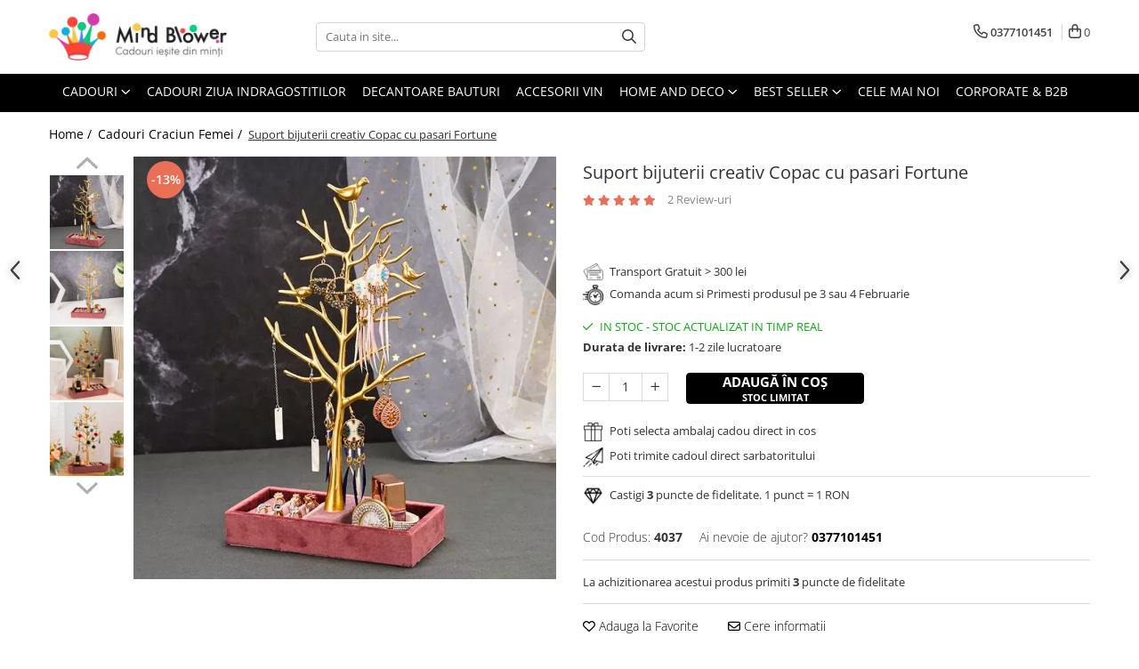

--- FILE ---
content_type: text/html; charset=UTF-8
request_url: https://mindblower.ro/cadouri-pentru-femei-gf/suport-bijuterii-creativ-copac-cu-pasari-fortune.html
body_size: 56834
content:
<!DOCTYPE html>

<html lang="ro-ro">

	<head>
		<meta charset="UTF-8">

		<script src="https://op.gomagcdn.ro/themes/fashion/js/lazysizes.min.js?v=10281402-4.247" async=""></script>

		<script>
			function g_js(callbk){typeof callbk === 'function' ? window.addEventListener("DOMContentLoaded", callbk, false) : false;}
		</script>

					<link rel="icon" sizes="48x48" href="https://op.gomagcdn.ro/domains/mindblower.ro/files/favicon/favicon.png">
			<link rel="apple-touch-icon" sizes="180x180" href="https://op.gomagcdn.ro/domains/mindblower.ro/files/favicon/favicon.png">
		
		<style>
			/*body.loading{overflow:hidden;}
			body.loading #wrapper{opacity: 0;visibility: hidden;}
			body #wrapper{opacity: 1;visibility: visible;transition:all .1s ease-out;}*/

			.main-header .main-menu{min-height:43px;}
			.-g-hide{visibility:hidden;opacity:0;}

					</style>
		
		<link rel="preconnect" href="https://op.gomagcdn.ro"><link rel="dns-prefetch" href="https://fonts.googleapis.com" /><link rel="dns-prefetch" href="https://fonts.gstatic.com" /><link rel="dns-prefetch" href="https://connect.facebook.net" /><link rel="dns-prefetch" href="https://www.facebook.com" /><link rel="dns-prefetch" href="https://www.googletagmanager.com" /><link rel="dns-prefetch" href="https://static.hotjar.com" /><link rel="dns-prefetch" href="https://analytics.tiktok.com" />

					<link rel="preload" as="image" href="https://op.gomagcdn.ro/domains/mindblower.ro/files/product/large/suport-bijuterii-creativ-copac-cu-pasari-fortune-558822.webp"   >
		
		<link rel="preload" href="https://op.gomagcdn.ro/themes/fashion/js/plugins.js?v=10281402-4.247" as="script">

					<link rel="preload" href="https://op.gomagcdn.ro/domains/mindblower.ro/themes/fashion/js/custom.js?1763977400" as="script">
		
					<link rel="preload" href="https://mindblower.ro/theme/default.js?v=41763977518" as="script">
				
		<link rel="preload" href="https://op.gomagcdn.ro/themes/fashion/js/dev.js?v=10281402-4.247" as="script">

		
					<link rel="stylesheet" href="https://op.gomagcdn.ro/themes/fashion/css/main-min.css?v=10281402-4.247-1" data-values='{"blockScripts": "1"}'>
		
					<link rel="stylesheet" href="https://mindblower.ro/theme/default.css?v=41763977518">
		
					<link rel="stylesheet" href="https://op.gomagcdn.ro/domains/mindblower.ro/themes/fashion/css/custom.css?1562584722">
						<link rel="stylesheet" href="https://op.gomagcdn.ro/themes/fashion/css/dev-style.css?v=10281402-4.247-1">
		
		
		
		<link rel="alternate" hreflang="x-default" href="https://mindblower.ro/cadouri-paste/suport-bijuterii-creativ-copac-cu-pasari-fortune.html">
									<!-- Google Tag Manager -->
<script>(function(w,d,s,l,i){w[l]=w[l]||[];w[l].push({'gtm.start':
new Date().getTime(),event:'gtm.js'});var f=d.getElementsByTagName(s)[0],
j=d.createElement(s),dl=l!='dataLayer'?'&l='+l:'';j.async=true;j.src=
'https://www.googletagmanager.com/gtm.js?id='+i+dl;f.parentNode.insertBefore(j,f);
})(window,document,'script','dataLayer','GTM-KBGD29');</script>
<!-- End Google Tag Manager -->					
		<meta name="expires" content="never">
		<meta name="revisit-after" content="1 days">
					<meta name="author" content="Gomag">
				<title>Suport bijuterii creativ Copac cu pasari Fortune | MindBlower</title>


					<meta name="robots" content="index,follow" />
						
		<meta name="description" content="Cadoul perfect te asteapta : Suport bijuterii creativ Copac cu pasari Fortune de la MindBlower!  Livrare rapida si peste 346.000 Clienti Fericiti.">
		<meta class="viewport" name="viewport" content="width=device-width, initial-scale=1.0, user-scalable=no">
							<meta property="og:description" content="Esti gata ca zambetul sa-ti infloreasca si tinuta sa-ti straluceasca? Totul e posibil cand ai la indemana sau oferi cadou un suport bijuterii creativ Copac cu pasari, Fortune.        Caracteristicile si beneficiile produsului:    Suport bijuterii creativ Copac cu pasari, Fortune, este o adevarata muza de inspiratie cu beneficii multiple. Suportul auriu confectionat din metal finisat prevazut cu cutiuta compartimentata sustine dragostea fata de accesorii pe care le depoziteaza si le organizeaza dupa cantecul inimii tale. Indeplineste toate exigentele tale in materie de aspect si durabilitate, fiind elegant si rezistent la praf si decolorare.        Personalitatea produsului:    Personalitatea mea iti inalta dorintele la cer in timp ce te ajuta sa-ti organizezi cu succes cele mai deosebite comori care-ti incanta nu doar privirea, ci si tinutele zilnice.        Mesaj emotionant pentru cadou:    “- Cu o asa aparitie cocheta purtata de cantecul evlavios a pasarelelor, cu siguranta vei avea o aparitie irezistibila. Intelegi de ce te iubesc atat de mult?”  Surprinde-o cu cel mai dorit cadou femei pe care sa-l insotesti cu aceasta urare si ii vei aduce negresit fericire in viata sa. "/>
							<meta property="og:image" content="https://op.gomagcdn.ro/domains/mindblower.ro/files/product/large/suport-bijuterii-creativ-copac-cu-pasari-fortune-558822.webp"/>
															<link rel="canonical" href="https://mindblower.ro/cadouri-paste/suport-bijuterii-creativ-copac-cu-pasari-fortune.html" />
			<meta property="og:url" content="https://mindblower.ro/cadouri-paste/suport-bijuterii-creativ-copac-cu-pasari-fortune.html"/>
						
		<meta name="distribution" content="Global">
		<meta name="owner" content="mindblower.ro">
		<meta name="publisher" content="mindblower.ro">
		<meta name="rating" content="General">
		<meta name="copyright" content="Copyright mindblower.ro 2026. All rights reserved">
		<link rel="search" href="https://mindblower.ro/opensearch.ro.xml" type="application/opensearchdescription+xml" title="Cautare"/>

		
							<script src="https://op.gomagcdn.ro/themes/fashion/js/jquery-2.1.4.min.js"></script>
			<script defer src="https://op.gomagcdn.ro/themes/fashion/js/jquery.autocomplete.js?v=20181023"></script>
			<script src="https://op.gomagcdn.ro/themes/fashion/js/gomag.config.js?v=10281402-4.247"></script>
			<script src="https://op.gomagcdn.ro/themes/fashion/js/gomag.js?v=10281402-4.247"></script>
		
													<script>
$.Gomag.bind('User/Data/AffiliateMarketing/HideTrafiLeak', function(event, data){

    $('.whatsappfloat').remove();
});
</script><script>
 window.dataLayer = window.dataLayer || [];
dataLayer.push({
'product':{
'id': 4968,
'brand': '',
'name': 'Suport bijuterii creativ Copac cu pasari Fortune',
'price': 89.0000,
'priceFull': 102.0000,
'category': 'Cadouri Craciun Femei',
'discountValue': '13',
'discountPercentage': '13%'
}
});
</script><!-- Global site tag (gtag.js) - Google Analytics -->
<script async src="https://www.googletagmanager.com/gtag/js?id=287801523"></script>
	<script>
 window.dataLayer = window.dataLayer || [];
  function gtag(){dataLayer.push(arguments);}
    var cookieValue = '';
  var name = 'g_c_consent' + "=";
  var decodedCookie = decodeURIComponent(document.cookie);
  var ca = decodedCookie.split(';');
  for(var i = 0; i <ca.length; i++) {
	var c = ca[i];
	while (c.charAt(0) == ' ') {
	  c = c.substring(1);
	}
	if (c.indexOf(name) == 0) {
	  cookieValue = c.substring(name.length, c.length);
	}
  }



if(cookieValue == ''){
	gtag('consent', 'default', {
	  'ad_storage': 'denied',
	  'ad_user_data': 'denied',
	  'ad_personalization': 'denied',
	  'analytics_storage': 'denied',
	  'personalization_storage': 'denied',
	  'functionality_storage': 'denied',
	  'security_storage': 'denied'
	});
	} else if(cookieValue != '-1'){


			gtag('consent', 'default', {
			'ad_storage': 'granted',
			'ad_user_data': 'granted',
			'ad_personalization': 'granted',
			'analytics_storage': 'granted',
			'personalization_storage': 'granted',
			'functionality_storage': 'granted',
			'security_storage': 'granted'
		});
	} else {
	 gtag('consent', 'default', {
		  'ad_storage': 'denied',
		  'ad_user_data': 'denied',
		  'ad_personalization': 'denied',
		  'analytics_storage': 'denied',
			'personalization_storage': 'denied',
			'functionality_storage': 'denied',
			'security_storage': 'denied'
		});

		 }
</script>
<script>

	
  gtag('js', new Date());

 
$.Gomag.bind('Cookie/Policy/Consent/Denied', function(){
	gtag('consent', 'update', {
		  'ad_storage': 'denied',
		  'ad_user_data': 'denied',
		  'ad_personalization': 'denied',
		  'analytics_storage': 'denied',
			'personalization_storage': 'denied',
			'functionality_storage': 'denied',
			'security_storage': 'denied'
		});
		})
$.Gomag.bind('Cookie/Policy/Consent/Granted', function(){
	gtag('consent', 'update', {
		  'ad_storage': 'granted',
		  'ad_user_data': 'granted',
		  'ad_personalization': 'granted',
		  'analytics_storage': 'granted',
			'personalization_storage': 'granted',
			'functionality_storage': 'granted',
			'security_storage': 'granted'
		});
		})
  gtag('config', '287801523', {allow_enhanced_conversions: true });
</script>
<script>
	function gaBuildProductVariant(product)
	{
		let _return = '';
		if(product.version != undefined)
		{
			$.each(product.version, function(i, a){
				_return += (_return == '' ? '' : ', ')+a.value;
			})
		}
		return _return;
	}

</script>
<script>
	$.Gomag.bind('Product/Add/To/Cart/After/Listing', function gaProductAddToCartLV4(event, data) {
		if(data.product !== undefined) {
			var gaProduct = false;
			if(typeof(gaProducts) != 'undefined' && gaProducts[data.product.id] != undefined)
			{
				gaProduct = gaProducts[data.product.id];

			}

			if(gaProduct == false)
			{
				gaProduct = {};
				gaProduct.item_id = data.product.id;
				gaProduct.currency = data.product.currency ? (String(data.product.currency).toLowerCase() == 'lei' ? 'RON' : data.product.currency) : 'RON';
				gaProduct.item_name =  data.product.name ;
				gaProduct.item_variant= gaBuildProductVariant(data.product);
				gaProduct.item_brand = data.product.brand;
				gaProduct.item_category = data.product.category;

			}

			gaProduct.price = parseFloat(data.product.price).toFixed(2);
			gaProduct.quantity = data.product.productQuantity;
			gtag("event", "add_to_cart", {
				currency: gaProduct.currency,
				value: parseFloat(gaProduct.price) * parseFloat(gaProduct.quantity),
				items: [
					gaProduct
				]
			});

		}
	})
	$.Gomag.bind('Product/Add/To/Cart/After/Details', function gaProductAddToCartDV4(event, data){

		if(data.product !== undefined){

			var gaProduct = false;
			if(
				typeof(gaProducts) != 'undefined'
				&&
				gaProducts[data.product.id] != undefined
			)
			{
				var gaProduct = gaProducts[data.product.id];
			}

			if(gaProduct == false)
			{
				gaProduct = {};
				gaProduct.item_id = data.product.id;
				gaProduct.currency = data.product.currency ? (String(data.product.currency).toLowerCase() == 'lei' ? 'RON' : data.product.currency) : 'RON';
				gaProduct.item_name =  data.product.name ;
				gaProduct.item_variant= gaBuildProductVariant(data.product);
				gaProduct.item_brand = data.product.brand;
				gaProduct.item_category = data.product.category;

			}

			gaProduct.price = parseFloat(data.product.price).toFixed(2);
			gaProduct.quantity = data.product.productQuantity;


			gtag("event", "add_to_cart", {
			  currency: gaProduct.currency,
			  value: parseFloat(gaProduct.price) * parseFloat(gaProduct.quantity),
			  items: [
				gaProduct
			  ]
			});
        }

	})
	 $.Gomag.bind('Product/Remove/From/Cart', function gaProductRemovedFromCartV4(event, data){
		var envData = $.Gomag.getEnvData();
		var products = envData.products;

		if(data.data.product !== undefined && products[data.data.product] !== undefined){


			var dataProduct = products[data.data.product];


			gaProduct = {};
			gaProduct.item_id = dataProduct.id;

			gaProduct.item_name =   dataProduct.name ;
			gaProduct.currency = dataProduct.currency ? (String(dataProduct.currency).toLowerCase() == 'lei' ? 'RON' : dataProduct.currency) : 'RON';
			gaProduct.item_category = dataProduct.category;
			gaProduct.item_brand = dataProduct.brand;
			gaProduct.price = parseFloat(dataProduct.price).toFixed(2);
			gaProduct.quantity = data.data.quantity;
			gaProduct.item_variant= gaBuildProductVariant(dataProduct);
			gtag("event", "remove_from_cart", {
			  currency: gaProduct.currency,
			  value: parseFloat(gaProduct.price) * parseFloat(gaProduct.quantity),
			  items: [
				gaProduct
			  ]
			});
        }

	});

	 $.Gomag.bind('Cart/Quantity/Update', function gaCartQuantityUpdateV4(event, data){
		var envData = $.Gomag.getEnvData();
		var products = envData.products;
		if(!data.data.finalQuantity || !data.data.initialQuantity)
		{
			return false;
		}
		var dataProduct = products[data.data.product];
		if(dataProduct == undefined)
		{
			return false;
		}

		gaProduct = {};
		gaProduct.item_id = dataProduct.id;
		gaProduct.currency = dataProduct.currency ? (String(dataProduct.currency).toLowerCase() == 'lei' ? 'RON' : dataProduct.currency) : 'RON';
		gaProduct.item_name =  dataProduct.name ;

		gaProduct.item_category = dataProduct.category;
		gaProduct.item_brand = dataProduct.brand;
		gaProduct.price = parseFloat(dataProduct.price).toFixed(2);
		gaProduct.item_variant= gaBuildProductVariant(dataProduct);
		if(parseFloat(data.data.initialQuantity) < parseFloat(data.data.finalQuantity))
		{
			var quantity = parseFloat(data.data.finalQuantity) - parseFloat(data.data.initialQuantity);
			gaProduct.quantity = quantity;

			gtag("event", "add_to_cart", {
			  currency: gaProduct.currency,
			  value: parseFloat(gaProduct.price) * parseFloat(gaProduct.quantity),
			  items: [
				gaProduct
			  ]
			});
		}
		else if(parseFloat(data.data.initialQuantity) > parseFloat(data.data.finalQuantity))
		{
			var quantity = parseFloat(data.data.initialQuantity) - parseFloat(data.data.finalQuantity);
			gaProduct.quantity = quantity;
			gtag("event", "remove_from_cart", {
			  currency: gaProduct.currency,
			  value: parseFloat(gaProduct.price) * parseFloat(gaProduct.quantity),
			  items: [
				gaProduct
			  ]
			});
		}

	});

</script>
<script>
!function (w, d, t) {
  w.TiktokAnalyticsObject=t;var ttq=w[t]=w[t]||[];ttq.methods=["page","track","identify","instances","debug","on","off","once","ready","alias","group","enableCookie","disableCookie","holdConsent","revokeConsent","grantConsent"],ttq.setAndDefer=function(t,e){t[e]=function(){t.push([e].concat(Array.prototype.slice.call(arguments,0)))}};for(var i=0;i<ttq.methods.length;i++)ttq.setAndDefer(ttq,ttq.methods[i]);ttq.instance=function(t){for(
var e=ttq._i[t]||[],n=0;n<ttq.methods.length;n++)ttq.setAndDefer(e,ttq.methods[n]);return e},ttq.load=function(e,n){var r="https://analytics.tiktok.com/i18n/pixel/events.js",o=n&&n.partner;ttq._i=ttq._i||{},ttq._i[e]=[],ttq._i[e]._u=r,ttq._t=ttq._t||{},ttq._t[e]=+new Date,ttq._o=ttq._o||{},ttq._o[e]=n||{};n=document.createElement("script")
;n.type="text/javascript",n.async=!0,n.src=r+"?sdkid="+e+"&lib="+t;e=document.getElementsByTagName("script")[0];e.parentNode.insertBefore(n,e)};


  ttq.load('CRTT1SJC77UF26CU4DIG');
  ttq.page();
}(window, document, 'ttq');
</script><script>
        (function(d, s, i) {
            var f = d.getElementsByTagName(s)[0], j = d.createElement(s);
            j.async = true;
            j.src = "https://t.themarketer.com/t/j/" + i;
            f.parentNode.insertBefore(j, f);
        })(document, "script", "V4LYTQKD");
    </script><script>
function gmsc(name, value)
{
	if(value != undefined && value)
	{
		var expires = new Date();
		expires.setTime(expires.getTime() + parseInt(3600*24*1000*90));
		document.cookie = encodeURIComponent(name) + "=" + encodeURIComponent(value) + '; expires='+ expires.toUTCString() + "; path=/";
	}
}
let gmqs = window.location.search;
let gmup = new URLSearchParams(gmqs);
gmsc('g_sc', gmup.get('shop_campaign'));
gmsc('shop_utm_campaign', gmup.get('utm_campaign'));
gmsc('shop_utm_medium', gmup.get('utm_medium'));
gmsc('shop_utm_source', gmup.get('utm_source'));
</script><script>
    (function (w, d, s, o, t, r) {
        w.__aqpxConfig = {
            platform: 'gomag',
            appId: 1506,
            debugMode: false,
            dataLayer: 'dataLayerAq',
            events: ['default', 'default_consent', 'view_item', 'add_to_cart', 'remove_from_cart', 'add_to_wishlist', 'purchase', 'begin_checkout', 'view_cart', 'view_item_list']
        };
        w.__aqpxQueue = w.__aqpxQueue || [];
        w.AQPX = w.AQPX || function () { w.__aqpxQueue.push(arguments) };
        t = d.createElement(s);
        r = d.getElementsByTagName(s)[0];
        t.async = 1;
        t.src = o;
        r.parentNode.insertBefore(t, r);
    })(window, document, 'script', '//cdn.aqurate.ai/pixel/js/aqpx.min.js#latest-generation');
</script>

<script type="text/javascript" src="//t.profitshare.ro/files_shared/tr/c2t.js"></script><script>
	$(document).ready(function(){
		if(document.cookie.indexOf('click_code=') !== -1){
			$('.help-phone').remove();
			$('.contact-header').remove();
			$('.support-contact:first-of-type').remove();
			$('.contactPhone').remove();
			$('.-g-whatsapp').remove();
			$.Gomag.trigger('User/Data/AffiliateMarketing/HideTrafiLeak');
		}
	})
</script><!-- Facebook Pixel Code -->
				<script>
				!function(f,b,e,v,n,t,s){if(f.fbq)return;n=f.fbq=function(){n.callMethod?
				n.callMethod.apply(n,arguments):n.queue.push(arguments)};if(!f._fbq)f._fbq=n;
				n.push=n;n.loaded=!0;n.version="2.0";n.queue=[];t=b.createElement(e);t.async=!0;
				t.src=v;s=b.getElementsByTagName(e)[0];s.parentNode.insertBefore(t,s)}(window,
				document,"script","//connect.facebook.net/en_US/fbevents.js");

				fbq("init", "1446939372281306");
				fbq("track", "PageView");</script>
				<!-- End Facebook Pixel Code -->
				<script>
				$.Gomag.bind('User/Ajax/Data/Loaded', function(event, data){
					if(data != undefined && data.data != undefined)
					{
						var eventData = data.data;
						if(eventData.facebookUserData != undefined)
						{
							$('body').append(eventData.facebookUserData);
						}
					}
				})
				</script>
				<script>
	$.Gomag.bind('Product/Add/To/Cart/After/Listing', function(event, data){
		if(data.product !== undefined){
			
		   window.dataLayer = window.dataLayer || [];
           dataLayer.push({
			  'event': 'addToCart',
			  'product':{
				 'id': data.product.id,
				 'brand': data.product.brand,
				 'name': data.product.name,
				 'price': data.product.price,
				 'priceFull': data.product.basePrice,
				 'category': data.product.category,
				 'discountValue': parseFloat(parseFloat(data.product.basePrice) - parseFloat(data.product.price)).toFixed(2),
				 'discountPercentage': parseFloat(parseFloat(data.product.price) * 100 / parseFloat(data.product.basePrice)).toFixed(2),
				 'shipping': '0'
			}
		   });
		   var product = {};
			product.name = data.product.name;
			product.id = data.product.id;
			product.price = data.product.price;
			product.brand = data.product.brand;
			product.category = data.product.category;
			product.Image = data.product.image;
			product.stockStatus = data.product.stock > 0 ? 'In Stoc' : 'Out of stoc';
			product.quantity = data.product.productQuantity;
		
			dataLayer.push({
			'event': 'add',
			'ecommerce': {
			'add': {
			'actionField': {'list': data.product.category ? data.product.category : 'Home'},
			'products': [product]
			}
			},
			});
        }
	})
	$.Gomag.bind('Product/Add/To/Cart/After/Details', function(event, data){
		
		if(data.product !== undefined){
			 var product = {};
			product.name = data.product.name;
			product.id = data.product.id;
			product.price = data.product.price;
			product.brand = data.product.brand;
			product.category = data.product.category;
			product.Image = data.product.image;
			product.stockStatus = data.product.stock > 0 ? 'In Stoc' : 'Out of stoc';
			product.quantity = data.product.productQuantity;
		 window.dataLayer = window.dataLayer || [];
            dataLayer.push({'event':'addToCart','quantity':data.product.productQuantity});
			
			dataLayer.push({
			'event': 'add',
			'ecommerce': {
			'add': {
			'actionField': {'details': 'Product'},
			'products': [product]
			}
			},
			});
        }
		
	})
</script><!-- Hotjar Tracking Code for https://mindblower.ro/ -->
<script>
    (function(h,o,t,j,a,r){
        h.hj=h.hj||function(){(h.hj.q=h.hj.q||[]).push(arguments)};
        h._hjSettings={hjid:250413,hjsv:6};
        a=o.getElementsByTagName('head')[0];
        r=o.createElement('script');r.async=1;
        r.src=t+h._hjSettings.hjid+j+h._hjSettings.hjsv;
        a.appendChild(r);
    })(window,document,'https://static.hotjar.com/c/hotjar-','.js?sv=');
</script> <meta name="google-site-verification" content="-754gPP2QzydF1AgQ9DSUB5sLD5UZ7md5Wb-AiJMm-A" />

<meta name="p:domain_verify" content="7c808eff5aba5aac2c06294f8206fb3e"/>					
		
	</head>

	<body class="" style="background: #ffffff top center repeat;">

		<script >
			function _addCss(url, attribute, value, loaded){
				var _s = document.createElement('link');
				_s.rel = 'stylesheet';
				_s.href = url;
				_s.type = 'text/css';
				if(attribute)
				{
					_s.setAttribute(attribute, value)
				}
				if(loaded){
					_s.onload = function(){
						var dom = document.getElementsByTagName('body')[0];
						//dom.classList.remove('loading');
					}
				}
				var _st = document.getElementsByTagName('link')[0];
				_st.parentNode.insertBefore(_s, _st);
			}
			//_addCss('https://fonts.googleapis.com/css2?family=Open+Sans:ital,wght@0,300;0,400;0,600;0,700;1,300;1,400&display=swap');
			_addCss('https://op.gomagcdn.ro/themes/_fonts/Open-Sans.css');

		</script>
		<script>
				/*setTimeout(
				  function()
				  {
				   document.getElementsByTagName('body')[0].classList.remove('loading');
				  }, 1000);*/
		</script>
									<script type="text/javascript">
	var _ps_tgt = {a:"db1162c56479b9ba747df4f6197d5422a210028a6614b047e88e6f1ecaa8ac19f7a7e0c3d04b0fa8", pc:"4037", pp:"89.0000", cc:"6", bc:"0"};
	$(document).ready(function() {
		(function () {
			var s = document.createElement("script");
			s.type = "text/javascript";
			s.async = "async";
			s.src = "//profitshare.ro/tgt/js/";
			document.body.appendChild(s);
		})();
	});	
</script>

<script type="application/javascript" async
src="https://static.klaviyo.com/onsite/js/klaviyo.js?company_id=WiMPEJ">
</script>

<script>
		!function(){if(!window.klaviyo){window._klOnsite=window._klOnsite||[];try{window.klaviyo=new Proxy({},{get:function(n,i){return"push"===i?function(){var n;(n=window._klOnsite).push.apply(n,arguments)}:function(){for(var n=arguments.length,o=new Array(n),w=0;w<n;w++)o[w]=arguments[w];var t="function"==typeof o[o.length-1]?o.pop():void 0,e=new Promise((function(n){window._klOnsite.push([i].concat(o,[function(i){t&&t(i),n(i)}]))}));return e}}})}catch(n){window.klaviyo=window.klaviyo||[],window.klaviyo.push=function(){var n;(n=window._klOnsite).push.apply(n,arguments)}}}}();
		
		$(document).ready(function(){
			$.Gomag.bind('User/Ajax/Data/Loaded', function(event, data){
				if(data != undefined && data.data != undefined && data.data)
				{
					var _ajaxDataLoaded = data.data;

					if (_ajaxDataLoaded.learnqCustomerProperties != undefined) {
						function klaviyoTrackCallback() {
							klaviyo.track("Active on Site", _ajaxDataLoaded.learnqCustomerProperties);
						}
						klaviyo.identify(_ajaxDataLoaded.learnqCustomerProperties, klaviyoTrackCallback);

					}
				}
			});
		});

</script>
<!-- Google Tag Manager (noscript) -->
<noscript><iframe src="https://www.googletagmanager.com/ns.html?id=GTM-KBGD29"
height="0" width="0" style="display:none;visibility:hidden"></iframe></noscript>
<!-- End Google Tag Manager (noscript) -->					
		
		<div id="wrapper">
			<!-- BLOCK:e2f6642022c6c091a08d5693e0cce753 start -->
<div id="_cartSummary" class="hide"></div>

<script >
	$(document).ready(function() {

		$(document).on('keypress', '.-g-input-loader', function(){
			$(this).addClass('-g-input-loading');
		})

		$.Gomag.bind('Product/Add/To/Cart/After', function(eventResponse, properties)
		{
									var data = JSON.parse(properties.data);
			$('.q-cart').html(data.quantity);
			if(parseFloat(data.quantity) > 0)
			{
				$('.q-cart').removeClass('hide');
			}
			else
			{
				$('.q-cart').addClass('hide');
			}
			$('.cartPrice').html(data.subtotal + ' ' + data.currency);
			$('.cartProductCount').html(data.quantity);


		})
		$('#_cartSummary').on('updateCart', function(event, cart) {
			var t = $(this);

			$.get('https://mindblower.ro/cart-update', {
				cart: cart
			}, function(data) {

				$('.q-cart').html(data.quantity);
				if(parseFloat(data.quantity) > 0)
				{
					$('.q-cart').removeClass('hide');
				}
				else
				{
					$('.q-cart').addClass('hide');
				}
				$('.cartPrice').html(data.subtotal + ' ' + data.currency);
				$('.cartProductCount').html(data.quantity);
			}, 'json');
			window.ga = window.ga || function() {
				(ga.q = ga.q || []).push(arguments)
			};
			ga('send', 'event', 'Buton', 'Click', 'Adauga_Cos');
		});

		if(window.gtag_report_conversion) {
			$(document).on("click", 'li.phone-m', function() {
				var phoneNo = $('li.phone-m').children( "a").attr('href');
				gtag_report_conversion(phoneNo);
			});

		}

	});
</script>



<header class="main-header container-bg clearfix" data-block="headerBlock">
	<div class="discount-tape container-h full -g-hide" id="_gomagHellobar"></div>

		
	<div class="top-head-bg container-h full">

		<div class="top-head container-h">
			<div class="row">
				<div class="col-md-3 col-sm-3 col-xs-5 logo-h">
					
	<a href="https://mindblower.ro" id="logo" data-pageId="2">
		<img src="https://op.gomagcdn.ro/domains/mindblower.ro/files/company/mindblower-cadouri-logo65931178.webp" fetchpriority="high" class="img-responsive" alt="Mindblower TOP 50 cadouri pentru Barbati" title="Mindblower Cadouri iesite din minti" width="200" height="50" style="width:auto;">
	</a>
				</div>
				<div class="col-md-4 col-sm-4 col-xs-7 main search-form-box">
					
<form name="search-form" class="search-form" action="https://mindblower.ro/produse" id="_searchFormMainHeader">

	<input id="_autocompleteSearchMainHeader" name="c" class="input-placeholder -g-input-loader" type="text" placeholder="Cauta in site..." aria-label="Search"  value="">
	<button id="_doSearch" class="search-button" aria-hidden="true">
		<i class="fa fa-search" aria-hidden="true"></i>
	</button>

				<script >
			$(document).ready(function() {

				$('#_autocompleteSearchMainHeader').autocomplete({
					serviceUrl: 'https://mindblower.ro/autocomplete',
					minChars: 2,
					deferRequestBy: 700,
					appendTo: '#_searchFormMainHeader',
					width: parseInt($('#_doSearch').offset().left) - parseInt($('#_autocompleteSearchMainHeader').offset().left),
					formatResult: function(suggestion, currentValue) {
						return suggestion.value;
					},
					onSelect: function(suggestion) {
						$(this).val(suggestion.data);
					},
					onSearchComplete: function(suggestion) {
						$(this).removeClass('-g-input-loading');
					}
				});
				$(document).on('click', '#_doSearch', function(e){
					e.preventDefault();
					if($('#_autocompleteSearchMainHeader').val() != '')
					{
						$('#_searchFormMainHeader').submit();
					}
				})
			});
		</script>
	

</form>
				</div>
				<div class="col-md-5 col-sm-5 acount-section">
					
<ul>
	<li class="search-m hide">
		<a href="#" class="-g-no-url" aria-label="Cauta in site..." data-pageId="">
			<i class="fa fa-search search-open" aria-hidden="true"></i>
			<i style="display:none" class="fa fa-times search-close" aria-hidden="true"></i>
		</a>
	</li>
	<li class="-g-user-icon -g-user-icon-empty">
			
	</li>
	
				<li class="contact-header">
			<a href="tel:0377101451" aria-label="Contacteaza-ne" data-pageId="3">
				<i class="fa fa-phone" aria-hidden="true"></i>
								<span>0377101451</span>
			</a>
		</li>
			<li class="wishlist-header hide">
		<a href="https://mindblower.ro/wishlist" aria-label="Wishlist" data-pageId="28">
			<span class="-g-wishlist-product-count -g-hide"></span>
			<i class="fa fa-heart-o" aria-hidden="true"></i>
			<span class="">Favorite</span>
		</a>
	</li>
	<li class="cart-header-btn cart">
		<a class="cart-drop _showCartHeader" href="https://mindblower.ro/cos-de-cumparaturi" aria-label="Cos de cumparaturi">
			<span class="q-cart hide">0</span>
			<i class="fa fa-shopping-bag" aria-hidden="true"></i>
			<span class="count cartPrice">0
				
			</span>
		</a>
					<div class="cart-dd  _cartShow cart-closed"></div>
			</li>

	</ul>

	<script>
		$(document).ready(function() {
			//Cart
							$('.cart').mouseenter(function() {
					$.Gomag.showCartSummary('div._cartShow');
				}).mouseleave(function() {
					$.Gomag.hideCartSummary('div._cartShow');
					$('div._cartShow').removeClass('cart-open');
				});
						$(document).on('click', '.dropdown-toggle', function() {
				window.location = $(this).attr('href');
			})
		})
	</script>

				</div>
			</div>
		</div>
	</div>


<div id="navigation">
	<nav id="main-menu" class="main-menu container-h full clearfix">
		<a href="#" class="menu-trg -g-no-url" title="Produse">
			<span>&nbsp;</span>
		</a>
		
<div class="container-h nav-menu-hh clearfix">

	<!-- BASE MENU -->
	<ul class="
			nav-menu base-menu container-h
			
			
		">

		

			
		<li class="menu-drop __GomagMM ">
							<a
					href="https://mindblower.ro/cadouri"
					class="  "
					rel="  "
					
					title="Cadouri "
					data-Gomag=''
					data-block-name="mainMenuD0"
					data-pageId= "6"
					data-block="mainMenuD">
											<span class="list">Cadouri </span>
						<i class="fa fa-angle-down"></i>
				</a>

									<div class="menu-dd">
										<ul class="drop-list clearfix w100">
																																						<li class="fl">
										<div class="col">
											<p class="title">
												<a
												href="https://mindblower.ro/cadouri-barbati"
												class="title    "
												rel="  "
												
												title="Cadouri Barbati"
												data-Gomag=''
												data-block-name="mainMenuD1"
												data-block="mainMenuD"
												data-pageId= "112"
												>
																										Cadouri Barbati
												</a>
											</p>
																																															<a
														href="https://mindblower.ro/cadouri-pentru-tati"
														rel="  "
														
														title="Cadouri pentru Tati"
														class="    "
														data-Gomag=''
														data-block-name="mainMenuD2"
														data-block="mainMenuD"
														data-pageId="6"
													>
																												<i class="fa fa-angle-right"></i>
														<span>Cadouri pentru Tati</span>
													</a>
																									<a
														href="https://mindblower.ro/cadouri-pentru-sot"
														rel="  "
														
														title="Cadouri pentru Sot"
														class="    "
														data-Gomag=''
														data-block-name="mainMenuD2"
														data-block="mainMenuD"
														data-pageId="6"
													>
																												<i class="fa fa-angle-right"></i>
														<span>Cadouri pentru Sot</span>
													</a>
																									<a
														href="https://mindblower.ro/cadouri-colegi-birou"
														rel="  "
														
														title="Cadouri Colegi Birou"
														class="    "
														data-Gomag=''
														data-block-name="mainMenuD2"
														data-block="mainMenuD"
														data-pageId="6"
													>
																												<i class="fa fa-angle-right"></i>
														<span>Cadouri Colegi Birou</span>
													</a>
																									<a
														href="https://mindblower.ro/cadouri-pentru-iubit"
														rel="  "
														
														title="Cadouri pentru Iubit"
														class="    "
														data-Gomag=''
														data-block-name="mainMenuD2"
														data-block="mainMenuD"
														data-pageId="6"
													>
																												<i class="fa fa-angle-right"></i>
														<span>Cadouri pentru Iubit</span>
													</a>
																							
										</div>
									</li>
																																<li class="fl">
										<div class="col">
											<p class="title">
												<a
												href="https://mindblower.ro/cadouri-femei"
												class="title    "
												rel="  "
												
												title="Cadouri Femei"
												data-Gomag=''
												data-block-name="mainMenuD1"
												data-block="mainMenuD"
												data-pageId= "112"
												>
																										Cadouri Femei
												</a>
											</p>
																																															<a
														href="https://mindblower.ro/cadouri-pentru-sotie"
														rel="  "
														
														title="Cadouri pentru Sotie"
														class="    "
														data-Gomag=''
														data-block-name="mainMenuD2"
														data-block="mainMenuD"
														data-pageId="6"
													>
																												<i class="fa fa-angle-right"></i>
														<span>Cadouri pentru Sotie</span>
													</a>
																									<a
														href="https://mindblower.ro/cadouri-colega-de-birou"
														rel="  "
														
														title="Cadouri Colega Birou"
														class="    "
														data-Gomag=''
														data-block-name="mainMenuD2"
														data-block="mainMenuD"
														data-pageId="6"
													>
																												<i class="fa fa-angle-right"></i>
														<span>Cadouri Colega Birou</span>
													</a>
																									<a
														href="https://mindblower.ro/cadouri-pentru-mama"
														rel="  "
														
														title="Cadouri pentru Mama"
														class="    "
														data-Gomag=''
														data-block-name="mainMenuD2"
														data-block="mainMenuD"
														data-pageId="6"
													>
																												<i class="fa fa-angle-right"></i>
														<span>Cadouri pentru Mama</span>
													</a>
																									<a
														href="https://mindblower.ro/cadouri-pentru-iubita"
														rel="  "
														
														title="Cadouri pentru Iubita"
														class="    "
														data-Gomag=''
														data-block-name="mainMenuD2"
														data-block="mainMenuD"
														data-pageId="6"
													>
																												<i class="fa fa-angle-right"></i>
														<span>Cadouri pentru Iubita</span>
													</a>
																									<a
														href="https://mindblower.ro/cadouri-pentru-soacra"
														rel="  "
														
														title="Cadouri pentru Soacra"
														class="    "
														data-Gomag=''
														data-block-name="mainMenuD2"
														data-block="mainMenuD"
														data-pageId="6"
													>
																												<i class="fa fa-angle-right"></i>
														<span>Cadouri pentru Soacra</span>
													</a>
																							
										</div>
									</li>
																																<li class="fl">
										<div class="col">
											<p class="title">
												<a
												href="https://mindblower.ro/cadouri-copii"
												class="title    "
												rel="  "
												
												title="Cadouri Copii"
												data-Gomag=''
												data-block-name="mainMenuD1"
												data-block="mainMenuD"
												data-pageId= "112"
												>
																										Cadouri Copii
												</a>
											</p>
																																															<a
														href="https://mindblower.ro/cadouri-baieti"
														rel="  "
														
														title="Cadouri Baieti"
														class="    "
														data-Gomag=''
														data-block-name="mainMenuD2"
														data-block="mainMenuD"
														data-pageId="6"
													>
																												<i class="fa fa-angle-right"></i>
														<span>Cadouri Baieti</span>
													</a>
																									<a
														href="https://mindblower.ro/cadouri-fete"
														rel="  "
														
														title="Cadouri Fete"
														class="    "
														data-Gomag=''
														data-block-name="mainMenuD2"
														data-block="mainMenuD"
														data-pageId="6"
													>
																												<i class="fa fa-angle-right"></i>
														<span>Cadouri Fete</span>
													</a>
																							
										</div>
									</li>
																																<li class="fl">
										<div class="col">
											<p class="title">
												<a
												href="https://mindblower.ro/pentru-copilul-din-tine"
												class="title    "
												rel="  "
												
												title="Pentru Copilul din tine"
												data-Gomag=''
												data-block-name="mainMenuD1"
												data-block="mainMenuD"
												data-pageId= "112"
												>
																										Pentru Copilul din tine
												</a>
											</p>
																						
										</div>
									</li>
																																<li class="fl">
										<div class="col">
											<p class="title">
												<a
												href="https://mindblower.ro/cadouri-haioase"
												class="title    "
												rel="  "
												
												title="Cadouri Haioase"
												data-Gomag=''
												data-block-name="mainMenuD1"
												data-block="mainMenuD"
												data-pageId= "112"
												>
																										Cadouri Haioase
												</a>
											</p>
																						
										</div>
									</li>
																																<li class="fl">
										<div class="col">
											<p class="title">
												<a
												href="https://mindblower.ro/cadouri-de-casa-noua"
												class="title    "
												rel="  "
												
												title="Cadouri de Casa Noua"
												data-Gomag=''
												data-block-name="mainMenuD1"
												data-block="mainMenuD"
												data-pageId= "112"
												>
																										Cadouri de Casa Noua
												</a>
											</p>
																						
										</div>
									</li>
																																<li class="fl">
										<div class="col">
											<p class="title">
												<a
												href="https://mindblower.ro/cadouri-majorat"
												class="title    "
												rel="  "
												
												title="Cadouri Majorat"
												data-Gomag=''
												data-block-name="mainMenuD1"
												data-block="mainMenuD"
												data-pageId= "112"
												>
																										Cadouri Majorat
												</a>
											</p>
																						
										</div>
									</li>
																																<li class="fl">
										<div class="col">
											<p class="title">
												<a
												href="https://mindblower.ro/cadouri-pentru-nasi"
												class="title    "
												rel="  "
												
												title="Cadouri pentru Nasi"
												data-Gomag=''
												data-block-name="mainMenuD1"
												data-block="mainMenuD"
												data-pageId= "112"
												>
																										Cadouri pentru Nasi
												</a>
											</p>
																						
										</div>
									</li>
																																<li class="fl">
										<div class="col">
											<p class="title">
												<a
												href="https://mindblower.ro/cadouri-pentru-bunici"
												class="title    "
												rel="  "
												
												title="Cadouri pentru Bunici"
												data-Gomag=''
												data-block-name="mainMenuD1"
												data-block="mainMenuD"
												data-pageId= "112"
												>
																										Cadouri pentru Bunici
												</a>
											</p>
																						
										</div>
									</li>
																																<li class="fl">
										<div class="col">
											<p class="title">
												<a
												href="https://mindblower.ro/cadouri-pentru-prieteni"
												class="title    "
												rel="  "
												
												title="Cadouri pentru Prieteni"
												data-Gomag=''
												data-block-name="mainMenuD1"
												data-block="mainMenuD"
												data-pageId= "112"
												>
																										Cadouri pentru Prieteni
												</a>
											</p>
																						
										</div>
									</li>
																																<li class="fl">
										<div class="col">
											<p class="title">
												<a
												href="https://mindblower.ro/cadouri-pentru-sefi"
												class="title    "
												rel="  "
												
												title="Cadouri pentru Sefi"
												data-Gomag=''
												data-block-name="mainMenuD1"
												data-block="mainMenuD"
												data-pageId= "112"
												>
																										Cadouri pentru Sefi
												</a>
											</p>
																						
										</div>
									</li>
																																<li class="fl">
										<div class="col">
											<p class="title">
												<a
												href="https://mindblower.ro/cel-ce-are-tot"
												class="title    "
												rel="  "
												
												title="Cel ce are tot"
												data-Gomag=''
												data-block-name="mainMenuD1"
												data-block="mainMenuD"
												data-pageId= "112"
												>
																										Cel ce are tot
												</a>
											</p>
																						
										</div>
									</li>
																																<li class="fl">
										<div class="col">
											<p class="title">
												<a
												href="https://mindblower.ro/cadouri-nunta-si-cununie-civila"
												class="title    "
												rel="  "
												
												title="Cadouri Nunta si Cununie civila"
												data-Gomag=''
												data-block-name="mainMenuD1"
												data-block="mainMenuD"
												data-pageId= "112"
												>
																										Cadouri Nunta si Cununie civila
												</a>
											</p>
																						
										</div>
									</li>
																													</ul>
																	</div>
									
		</li>
		
		<li class="menu-drop __GomagMM ">
								<a
						href="https://mindblower.ro/cadouri-ziua-indragostitilor?_crawl=0"
						class="    "
						rel="  "
						
						title="Cadouri Ziua Indragostitilor"
						data-Gomag=''
						data-block-name="mainMenuD0"  data-block="mainMenuD" data-pageId= "">
												<span class="list">Cadouri Ziua Indragostitilor</span>
					</a>
				
		</li>
		
		<li class="menu-drop __GomagMM ">
								<a
						href="https://mindblower.ro/decantoare"
						class="    "
						rel="  "
						
						title="Decantoare Bauturi"
						data-Gomag=''
						data-block-name="mainMenuD0"  data-block="mainMenuD" data-pageId= "532">
												<span class="list">Decantoare Bauturi</span>
					</a>
				
		</li>
		
		<li class="menu-drop __GomagMM ">
								<a
						href="https://mindblower.ro/accesorii-vin-cadou"
						class="    "
						rel="  "
						
						title="Accesorii Vin"
						data-Gomag=''
						data-block-name="mainMenuD0"  data-block="mainMenuD" data-pageId= "537">
												<span class="list">Accesorii Vin</span>
					</a>
				
		</li>
		
		<li class="menu-drop __GomagMM ">
							<a
					href="https://mindblower.ro/home-deco"
					class="  "
					rel="  "
					
					title="Home and Deco"
					data-Gomag=''
					data-block-name="mainMenuD0"
					data-pageId= "544"
					data-block="mainMenuD">
											<span class="list">Home and Deco</span>
						<i class="fa fa-angle-down"></i>
				</a>

									<div class="menu-dd">
										<ul class="drop-list clearfix w100">
																																						<li class="fl">
										<div class="col">
											<p class="title">
												<a
												href="https://mindblower.ro/lenjerii-de-pat"
												class="title    "
												rel="  "
												
												title="Lenjerii de pat"
												data-Gomag=''
												data-block-name="mainMenuD1"
												data-block="mainMenuD"
												data-pageId= "112"
												>
																										Lenjerii de pat
												</a>
											</p>
																						
										</div>
									</li>
																																<li class="fl">
										<div class="col">
											<p class="title">
												<a
												href="https://mindblower.ro/pahare-si-accesorii-bar"
												class="title    "
												rel="  "
												
												title="Pahare si Accesorii Bar"
												data-Gomag=''
												data-block-name="mainMenuD1"
												data-block="mainMenuD"
												data-pageId= "112"
												>
																										Pahare si Accesorii Bar
												</a>
											</p>
																						
										</div>
									</li>
																																<li class="fl">
										<div class="col">
											<p class="title">
												<a
												href="https://mindblower.ro/cani-si-termosuri"
												class="title    "
												rel="  "
												
												title="Cani si Termosuri"
												data-Gomag=''
												data-block-name="mainMenuD1"
												data-block="mainMenuD"
												data-pageId= "112"
												>
																										Cani si Termosuri
												</a>
											</p>
																						
										</div>
									</li>
																																<li class="fl">
										<div class="col">
											<p class="title">
												<a
												href="https://mindblower.ro/brelocuri"
												class="title    "
												rel="  "
												
												title="Brelocuri"
												data-Gomag=''
												data-block-name="mainMenuD1"
												data-block="mainMenuD"
												data-pageId= "112"
												>
																										Brelocuri
												</a>
											</p>
																						
										</div>
									</li>
																																<li class="fl">
										<div class="col">
											<p class="title">
												<a
												href="https://mindblower.ro/accesorii-depozitare-si-organizare"
												class="title    "
												rel="  "
												
												title="Accesorii depozitare si organizare"
												data-Gomag=''
												data-block-name="mainMenuD1"
												data-block="mainMenuD"
												data-pageId= "112"
												>
																										Accesorii depozitare si organizare
												</a>
											</p>
																						
										</div>
									</li>
																																<li class="fl">
										<div class="col">
											<p class="title">
												<a
												href="https://mindblower.ro/pentru-calatorie"
												class="title    "
												rel="  "
												
												title="Pentru Calatorie"
												data-Gomag=''
												data-block-name="mainMenuD1"
												data-block="mainMenuD"
												data-pageId= "112"
												>
																										Pentru Calatorie
												</a>
											</p>
																						
										</div>
									</li>
																													</ul>
																	</div>
									
		</li>
		
		<li class="menu-drop __GomagMM ">
							<a
					href="https://mindblower.ro/best-seller"
					class="  "
					rel="  "
					target="_blank"
					title="Best Seller"
					data-Gomag=''
					data-block-name="mainMenuD0"
					data-pageId= "120"
					data-block="mainMenuD">
											<span class="list">Best Seller</span>
						<i class="fa fa-angle-down"></i>
				</a>

									<div class="menu-dd">
										<ul class="drop-list clearfix w100">
																																						<li class="fl">
										<div class="col">
											<p class="title">
												<a
												href="https://mindblower.ro/top-101"
												class="title    "
												rel="  "
												
												title="Top 101"
												data-Gomag=''
												data-block-name="mainMenuD1"
												data-block="mainMenuD"
												data-pageId= "112"
												>
																										Top 101
												</a>
											</p>
																						
										</div>
									</li>
																																<li class="fl">
										<div class="col">
											<p class="title">
												<a
												href="https://mindblower.ro/sosete-colorate"
												class="title    "
												rel="  "
												
												title="Sosete Colorate"
												data-Gomag=''
												data-block-name="mainMenuD1"
												data-block="mainMenuD"
												data-pageId= "112"
												>
																										Sosete Colorate
												</a>
											</p>
																						
										</div>
									</li>
																																<li class="fl">
										<div class="col">
											<p class="title">
												<a
												href="https://mindblower.ro/patura-cu-maneci"
												class="title    "
												rel="  "
												
												title="Patura cu maneci"
												data-Gomag=''
												data-block-name="mainMenuD1"
												data-block="mainMenuD"
												data-pageId= "112"
												>
																										Patura cu maneci
												</a>
											</p>
																						
										</div>
									</li>
																																<li class="fl">
										<div class="col">
											<p class="title">
												<a
												href="https://mindblower.ro/beauty-wellness"
												class="title    "
												rel="  "
												
												title="Beauty & Wellness"
												data-Gomag=''
												data-block-name="mainMenuD1"
												data-block="mainMenuD"
												data-pageId= "112"
												>
																										Beauty &amp; Wellness
												</a>
											</p>
																						
										</div>
									</li>
																																<li class="fl">
										<div class="col">
											<p class="title">
												<a
												href="https://mindblower.ro/cutii-bijuterii"
												class="title    "
												rel="  "
												
												title="Cutii bijuterii"
												data-Gomag=''
												data-block-name="mainMenuD1"
												data-block="mainMenuD"
												data-pageId= "112"
												>
																										Cutii bijuterii
												</a>
											</p>
																						
										</div>
									</li>
																																<li class="fl">
										<div class="col">
											<p class="title">
												<a
												href="https://mindblower.ro/ceasuri-de-perete-si-birou"
												class="title    "
												rel="  "
												
												title="Ceasuri de perete si birou"
												data-Gomag=''
												data-block-name="mainMenuD1"
												data-block="mainMenuD"
												data-pageId= "112"
												>
																										Ceasuri de perete si birou
												</a>
											</p>
																						
										</div>
									</li>
																																<li class="fl">
										<div class="col">
											<p class="title">
												<a
												href="https://mindblower.ro/table-de-sah-si-backgammon"
												class="title    "
												rel="  "
												
												title="Table de Sah si Backgammon"
												data-Gomag=''
												data-block-name="mainMenuD1"
												data-block="mainMenuD"
												data-pageId= "112"
												>
																										Table de Sah si Backgammon
												</a>
											</p>
																						
										</div>
									</li>
																																<li class="fl">
										<div class="col">
											<p class="title">
												<a
												href="https://mindblower.ro/cadouri-de-baut"
												class="title    "
												rel="  "
												
												title="Cadouri de Baut"
												data-Gomag=''
												data-block-name="mainMenuD1"
												data-block="mainMenuD"
												data-pageId= "112"
												>
																										Cadouri de Baut
												</a>
											</p>
																						
										</div>
									</li>
																																<li class="fl">
										<div class="col">
											<p class="title">
												<a
												href="https://mindblower.ro/gadget"
												class="title    "
												rel="  "
												
												title="Gadget"
												data-Gomag=''
												data-block-name="mainMenuD1"
												data-block="mainMenuD"
												data-pageId= "112"
												>
																										Gadget
												</a>
											</p>
																						
										</div>
									</li>
																																<li class="fl">
										<div class="col">
											<p class="title">
												<a
												href="https://mindblower.ro/accesorii-birou"
												class="title    "
												rel="  "
												
												title="Accesorii birou"
												data-Gomag=''
												data-block-name="mainMenuD1"
												data-block="mainMenuD"
												data-pageId= "112"
												>
																										Accesorii birou
												</a>
											</p>
																						
										</div>
									</li>
																																<li class="fl">
										<div class="col">
											<p class="title">
												<a
												href="https://mindblower.ro/jocuri-si-puzzle"
												class="title    "
												rel="  "
												
												title="Jocuri si Puzzle"
												data-Gomag=''
												data-block-name="mainMenuD1"
												data-block="mainMenuD"
												data-pageId= "112"
												>
																										Jocuri si Puzzle
												</a>
											</p>
																						
										</div>
									</li>
																													</ul>
																	</div>
									
		</li>
		
		<li class="menu-drop __GomagMM ">
								<a
						href="https://mindblower.ro/cele-mai-noi"
						class="    "
						rel="  "
						
						title="Cele mai noi"
						data-Gomag=''
						data-block-name="mainMenuD0"  data-block="mainMenuD" data-pageId= "">
												<span class="list">Cele mai noi</span>
					</a>
				
		</li>
		
		<li class="menu-drop __GomagMM ">
								<a
						href="https://mindblower.ro/vanzari-cadouri-en-gross"
						class="    "
						rel="  "
						
						title="Corporate & B2B"
						data-Gomag=''
						data-block-name="mainMenuD0"  data-block="mainMenuD" data-pageId= "">
												<span class="list">Corporate &amp; B2B</span>
					</a>
				
		</li>
						
		


		
	</ul> <!-- end of BASE MENU -->

</div>		<ul class="mobile-icon fr">

							<li class="phone-m">
					<a href="tel:0377101451" title="Contacteaza-ne">
												<i class="fa fa-phone" aria-hidden="true"></i>
					</a>
				</li>
									<li class="user-m -g-user-icon -g-user-icon-empty">
			</li>
			<li class="wishlist-header-m hide">
				<a href="https://mindblower.ro/wishlist">
					<span class="-g-wishlist-product-count"></span>
					<i class="fa fa-heart-o" aria-hidden="true"></i>

				</a>
			</li>
			<li class="cart-m">
				<a href="https://mindblower.ro/cos-de-cumparaturi" aria-label="Cos de cumparaturi">
					<span class="q-cart hide">0</span>
					<i class="fa fa-shopping-bag" aria-hidden="true"></i>
				</a>
			</li>
			<li class="search-m">
				<a href="#" class="-g-no-url" aria-label="Cauta in site...">
					<i class="fa fa-search search-open" aria-hidden="true"></i>
					<i style="display:none" class="fa fa-times search-close" aria-hidden="true"></i>
				</a>
			</li>
					</ul>
	</nav>
	<!-- end main-nav -->

	<div style="display:none" class="search-form-box search-toggle">
		<form name="search-form" class="search-form" action="https://mindblower.ro/produse" id="_searchFormMobileToggle">
			<input id="_autocompleteSearchMobileToggle" name="c" class="input-placeholder -g-input-loader" type="text" autofocus="autofocus" value="" placeholder="Cauta in site..." aria-label="Search">
			<button id="_doSearchMobile" class="search-button" aria-hidden="true">
				<i class="fa fa-search" aria-hidden="true"></i>
			</button>

										<script >
					$(document).ready(function() {
						$('#_autocompleteSearchMobileToggle').autocomplete({
							serviceUrl: 'https://mindblower.ro/autocomplete',
							minChars: 2,
							deferRequestBy: 700,
							appendTo: '#_searchFormMobileToggle',
							width: parseInt($('#_doSearchMobile').offset().left) - parseInt($('#_autocompleteSearchMobileToggle').offset().left),
							formatResult: function(suggestion, currentValue) {
								return suggestion.value;
							},
							onSelect: function(suggestion) {
								$(this).val(suggestion.data);
							},
							onSearchComplete: function(suggestion) {
								$(this).removeClass('-g-input-loading');
							}
						});

						$(document).on('click', '#_doSearchMobile', function(e){
							e.preventDefault();
							if($('#_autocompleteSearchMobileToggle').val() != '')
							{
								$('#_searchFormMobileToggle').submit();
							}
						})
					});
				</script>
			
		</form>
	</div>
</div>

</header>
<!-- end main-header --><!-- BLOCK:e2f6642022c6c091a08d5693e0cce753 end -->
			
<script >
	$.Gomag.bind('Product/Add/To/Cart/Validate', function(response, isValid)
	{
		$($GomagConfig.versionAttributesName).removeClass('versionAttributeError');

		if($($GomagConfig.versionAttributesSelectSelector).length && !$($GomagConfig.versionAttributesSelectSelector).val())
		{

			if ($($GomagConfig.versionAttributesHolder).position().top < jQuery(window).scrollTop()){
				//scroll up
				 $([document.documentElement, document.body]).animate({
					scrollTop: $($GomagConfig.versionAttributesHolder).offset().top - 55
				}, 1000, function() {
					$($GomagConfig.versionAttributesName).addClass('versionAttributeError');
				});
			}
			else if ($($GomagConfig.versionAttributesHolder).position().top + $($GomagConfig.versionAttributesHolder).height() >
				$(window).scrollTop() + (
					window.innerHeight || document.documentElement.clientHeight
				)) {
				//scroll down
				$('html,body').animate({
					scrollTop: $($GomagConfig.versionAttributesHolder).position().top - (window.innerHeight || document.documentElement.clientHeight) + $($GomagConfig.versionAttributesHolder).height() -55 }, 1000, function() {
					$($GomagConfig.versionAttributesName).addClass('versionAttributeError');
				}
				);
			}
			else{
				$($GomagConfig.versionAttributesName).addClass('versionAttributeError');
			}

			isValid.noError = false;
		}
		if($($GomagConfig.versionAttributesSelector).length && !$('.'+$GomagConfig.versionAttributesActiveSelectorClass).length)
		{

			if ($($GomagConfig.versionAttributesHolder).position().top < jQuery(window).scrollTop()){
				//scroll up
				 $([document.documentElement, document.body]).animate({
					scrollTop: $($GomagConfig.versionAttributesHolder).offset().top - 55
				}, 1000, function() {
					$($GomagConfig.versionAttributesName).addClass('versionAttributeError');
				});
			}
			else if ($($GomagConfig.versionAttributesHolder).position().top + $($GomagConfig.versionAttributesHolder).height() >
				$(window).scrollTop() + (
					window.innerHeight || document.documentElement.clientHeight
				)) {
				//scroll down
				$('html,body').animate({
					scrollTop: $($GomagConfig.versionAttributesHolder).position().top - (window.innerHeight || document.documentElement.clientHeight) + $($GomagConfig.versionAttributesHolder).height() -55 }, 1000, function() {
					$($GomagConfig.versionAttributesName).addClass('versionAttributeError');
				}
				);
			}
			else{
				$($GomagConfig.versionAttributesName).addClass('versionAttributeError');
			}

			isValid.noError = false;
		}
	});
	$.Gomag.bind('Page/Load', function removeSelectedVersionAttributes(response, settings) {
		/* remove selection for versions */
		if((settings.doNotSelectVersion != undefined && settings.doNotSelectVersion === true) && $($GomagConfig.versionAttributesSelector).length && !settings.reloadPageOnVersionClick) {
			$($GomagConfig.versionAttributesSelector).removeClass($GomagConfig.versionAttributesActiveSelectorClass);
		}

		if((settings.doNotSelectVersion != undefined && settings.doNotSelectVersion === true) && $($GomagConfig.versionAttributesSelectSelector).length) {
			var selected = settings.reloadPageOnVersionClick != undefined && settings.reloadPageOnVersionClick ? '' : 'selected="selected"';

			$($GomagConfig.versionAttributesSelectSelector).prepend('<option value="" ' + selected + '>Selectati</option>');
		}
	});
	$(document).ready(function() {
		function is_touch_device2() {
			return (('ontouchstart' in window) || (navigator.MaxTouchPoints > 0) || (navigator.msMaxTouchPoints > 0));
		};

		
		$.Gomag.bind('Product/Details/After/Ajax/Load', function(e, payload)
		{
			let reinit = payload.reinit;
			let response = payload.response;

			if(reinit){
				$('.thumb-h:not(.horizontal):not(.vertical)').insertBefore('.vertical-slide-img');

				var hasThumb = $('.thumb-sld').length > 0;

				$('.prod-lg-sld:not(.disabled)').slick({
					slidesToShow: 1,
					slidesToScroll: 1,
					//arrows: false,
					fade: true,
					//cssEase: 'linear',
					dots: true,
					infinite: false,
					draggable: false,
					dots: true,
					//adaptiveHeight: true,
					asNavFor: hasThumb ? '.thumb-sld' : null
				/*}).on('afterChange', function(event, slick, currentSlide, nextSlide){
					if($( window ).width() > 800 ){

						$('.zoomContainer').remove();
						$('#img_0').removeData('elevateZoom');
						var source = $('#img_'+currentSlide).attr('data-src');
						var fullImage = $('#img_'+currentSlide).attr('data-full-image');
						$('.swaped-image').attr({
							//src:source,
							"data-zoom-image":fullImage
						});
						$('.zoomWindowContainer div').stop().css("background-image","url("+ fullImage +")");
						$("#img_"+currentSlide).elevateZoom({responsive: true});
					}*/
				});

				if($( window ).width() < 767 ){
					$('.prod-lg-sld.disabled').slick({
						slidesToShow: 1,
						slidesToScroll: 1,
						fade: true,
						dots: true,
						infinite: false,
						draggable: false,
						dots: true,
					});
				}

				$('.prod-lg-sld.slick-slider').slick('resize');

				//PRODUCT THUMB SLD
				if ($('.thumb-h.horizontal').length){
					$('.thumb-sld').slick({
						vertical: false,
						slidesToShow: 6,
						slidesToScroll: 1,
						asNavFor: '.prod-lg-sld',
						dots: false,
						infinite: false,
						//centerMode: true,
						focusOnSelect: true
					});
				} else if ($('.thumb-h').length) {
					$('.thumb-sld').slick({
						vertical: true,
						slidesToShow: 4,
						slidesToScroll: 1,
						asNavFor: '.prod-lg-sld',
						dots: false,
						infinite: false,
						draggable: false,
						swipe: false,
						//adaptiveHeight: true,
						//centerMode: true,
						focusOnSelect: true
					});
				}

				if($.Gomag.isMobile()){
					$($GomagConfig.bannerDesktop).remove()
					$($GomagConfig.bannerMobile).removeClass('hideSlide');
				} else {
					$($GomagConfig.bannerMobile).remove()
					$($GomagConfig.bannerDesktop).removeClass('hideSlide');
				}
			}

			$.Gomag.trigger('Product/Details/After/Ajax/Load/Complete', {'response':response});
		});

		$.Gomag.bind('Product/Details/After/Ajax/Response', function(e, payload)
		{
			let response = payload.response;
			let data = payload.data;
			let reinitSlider = false;

			if (response.title) {
				let $content = $('<div>').html(response.title);
				let title = $($GomagConfig.detailsProductTopHolder).find($GomagConfig.detailsProductTitleHolder).find('.title > span');
				let newTitle = $content.find('.title > span');
				if(title.text().trim().replace(/\s+/g, ' ') != newTitle.text().trim().replace(/\s+/g, ' ')){
					$.Gomag.fadeReplace(title,newTitle);
				}

				let brand = $($GomagConfig.detailsProductTopHolder).find($GomagConfig.detailsProductTitleHolder).find('.brand-detail');
				let newBrand = $content.find('.brand-detail');
				if(brand.text().trim().replace(/\s+/g, ' ') != newBrand.text().trim().replace(/\s+/g, ' ')){
					$.Gomag.fadeReplace(brand,newBrand);
				}

				let review = $($GomagConfig.detailsProductTopHolder).find($GomagConfig.detailsProductTitleHolder).find('.__reviewTitle');
				let newReview = $content.find('.__reviewTitle');
				if(review.text().trim().replace(/\s+/g, ' ') != newReview.text().trim().replace(/\s+/g, ' ')){
					$.Gomag.fadeReplace(review,newReview);
				}
			}

			if (response.images) {
				let $content = $('<div>').html(response.images);
				var imagesHolder = $($GomagConfig.detailsProductTopHolder).find($GomagConfig.detailsProductImagesHolder);
				var images = [];
				imagesHolder.find('img').each(function() {
					var dataSrc = $(this).attr('data-src');
					if (dataSrc) {
						images.push(dataSrc);
					}
				});

				var newImages = [];
				$content.find('img').each(function() {
					var dataSrc = $(this).attr('data-src');
					if (dataSrc) {
						newImages.push(dataSrc);
					}
				});

				if(!$content.find('.thumb-h.horizontal').length && imagesHolder.find('.thumb-h.horizontal').length){
					$content.find('.thumb-h').addClass('horizontal');
				}
				
				const newTop  = $content.find('.product-icon-box:not(.bottom)').first();
				const oldTop  = imagesHolder.find('.product-icon-box:not(.bottom)').first();

				if (newTop.length && oldTop.length && (newTop.prop('outerHTML') !== oldTop.prop('outerHTML'))) {
					oldTop.replaceWith(newTop.clone());
				}
				
				const newBottom = $content.find('.product-icon-box.bottom').first();
				const oldBottom = imagesHolder.find('.product-icon-box.bottom').first();

				if (newBottom.length && oldBottom.length && (newBottom.prop('outerHTML') !== oldBottom.prop('outerHTML'))) {
					oldBottom.replaceWith(newBottom.clone());
				}

				if (images.length !== newImages.length || images.some((val, i) => val !== newImages[i])) {
					$.Gomag.fadeReplace($($GomagConfig.detailsProductTopHolder).find($GomagConfig.detailsProductImagesHolder), $content.html());
					reinitSlider = true;
				}
			}

			if (response.details) {
				let $content = $('<div>').html(response.details);
				$content.find('.stock-limit').hide();
				function replaceDetails(content){
					$($GomagConfig.detailsProductTopHolder).find($GomagConfig.detailsProductDetailsHolder).html(content);
				}

				if($content.find('.__shippingPriceTemplate').length && $($GomagConfig.detailsProductTopHolder).find('.__shippingPriceTemplate').length){
					$content.find('.__shippingPriceTemplate').replaceWith($($GomagConfig.detailsProductTopHolder).find('.__shippingPriceTemplate'));
					$($GomagConfig.detailsProductTopHolder).find('.__shippingPriceTemplate').slideDown(100);
				} else if (!$content.find('.__shippingPriceTemplate').length && $($GomagConfig.detailsProductTopHolder).find('.__shippingPriceTemplate').length){
					$($GomagConfig.detailsProductTopHolder).find('.__shippingPriceTemplate').slideUp(100);
				}

				if($content.find('.btn-flstockAlertBTN').length && !$($GomagConfig.detailsProductTopHolder).find('.btn-flstockAlertBTN').length || !$content.find('.btn-flstockAlertBTN').length && $($GomagConfig.detailsProductTopHolder).find('.btn-flstockAlertBTN').length){
					$.Gomag.fadeReplace($($GomagConfig.detailsProductTopHolder).find('.add-section'), $content.find('.add-section').clone().html());
					setTimeout(function(){
						replaceDetails($content.html());
					}, 500)
				} else if ($content.find('.-g-empty-add-section').length && $($GomagConfig.detailsProductTopHolder).find('.add-section').length) {
					$($GomagConfig.detailsProductTopHolder).find('.add-section').slideUp(100, function() {
						replaceDetails($content.html());
					});
				} else if($($GomagConfig.detailsProductTopHolder).find('.-g-empty-add-section').length && $content.find('.add-section').length){
					$($GomagConfig.detailsProductTopHolder).find('.-g-empty-add-section').replaceWith($content.find('.add-section').clone().hide());
					$($GomagConfig.detailsProductTopHolder).find('.add-section').slideDown(100, function() {
						replaceDetails($content.html());
					});
				} else {
					replaceDetails($content.html());
				}

			}

			$.Gomag.trigger('Product/Details/After/Ajax/Load', {'properties':data, 'response':response, 'reinit':reinitSlider});
		});

	});
</script>


<div class="container-h container-bg product-page-holder ">

	
<div class="breadcrumbs-default breadcrumbs-default-product clearfix -g-breadcrumbs-container">
  <ol>
    <li>
      <a href="https://mindblower.ro/">Home&nbsp;/&nbsp;</a>
    </li>
        		<li>
		  <a href="https://mindblower.ro/cadouri-pentru-femei-gf">Cadouri Craciun Femei&nbsp;/&nbsp;</a>
		</li>
		        <li class="active">Suport bijuterii creativ Copac cu pasari Fortune</li>
  </ol>
</div>
<!-- breadcrumbs-default -->

	

	<div id="-g-product-page-before"></div>

	<div id="product-page">

		
<div class="container-h product-top -g-product-4968" data-product-id="4968">

	<div class="row -g-product-row-box">
		<div class="detail-title col-sm-6 pull-right -g-product-title">
			
<div class="go-back-icon">
	<a href="https://mindblower.ro/cadouri-pentru-femei-gf">
		<i class="fa fa-arrow-left" aria-hidden="true"></i>
	</a>
</div>

<h1 class="title">
		<span>

		Suport bijuterii creativ Copac cu pasari Fortune
		
	</span>
</h1>


<div class="__reviewTitle">
	
	<div class="detail-rate-box">
		<div class="rating">
			<div class="total-rate">
				<i class="fa fa-star" aria-hidden="true"></i>
				<i class="fa fa-star" aria-hidden="true"></i>
				<i class="fa fa-star" aria-hidden="true"></i>
				<i class="fa fa-star" aria-hidden="true"></i>
				<i class="fa fa-star" aria-hidden="true"></i>
									<span class="fullRate" style="width:100%;">
						<i class="fa fa-star" aria-hidden="true"></i>
						<i class="fa fa-star" aria-hidden="true"></i>
						<i class="fa fa-star" aria-hidden="true"></i>
						<i class="fa fa-star" aria-hidden="true"></i>
						<i class="fa fa-star" aria-hidden="true"></i>
					</span>
							</div>

			<a href="#" class="rev-link -g-no-url">
				2
				Review-uri
			</a>

			<script>
				$(document).ready(function(){
					//SCROLL TO REVIEW
					$('.rev-link').click(function() {
						$('#_showReviewForm').click();
						$([document.documentElement, document.body]).animate({
							scrollTop: $('.review-tab').offset().top
						}, 800);
					});
				});
			</script>
		</div>
	</div>
					
</div>		</div>
		<div class="detail-slider-holder col-sm-6 -g-product-images">
			

<div class="vertical-slider-box">
    <div class="vertical-slider-pager-h">

					
<div class="thumb-h vertical">
    <ul class="thumb-sld">
        
        
                    <li class="thumb-item">
            <a href="#" class="-g-no-url">
                <img 
                    class="image-swap-trigger __retargetingImageThumbSelector" 
                    src="https://op.gomagcdn.ro/domains/mindblower.ro/files/product/medium/suport-bijuterii-creativ-copac-cu-pasari-fortune-558822.webp"
                    data-src="https://op.gomagcdn.ro/domains/mindblower.ro/files/product/medium/suport-bijuterii-creativ-copac-cu-pasari-fortune-558822.webp"
                    
                    loading="lazy"
                    alt="Suport bijuterii creativ Copac cu pasari Fortune [0]" 
                    title="Suport bijuterii creativ Copac cu pasari Fortune [0]" 
                    width="83"
                >
            </a>
            </li>
                    <li class="thumb-item">
            <a href="#" class="-g-no-url">
                <img 
                    class="image-swap-trigger __retargetingImageThumbSelector" 
                    src="https://op.gomagcdn.ro/domains/mindblower.ro/files/product/medium/suport-bijuterii-creativ-copac-cu-pasari-fortune-302783.webp"
                    data-src="https://op.gomagcdn.ro/domains/mindblower.ro/files/product/medium/suport-bijuterii-creativ-copac-cu-pasari-fortune-302783.webp"
                    
                    loading="lazy"
                    alt="Suport bijuterii creativ Copac cu pasari Fortune [1]" 
                    title="Suport bijuterii creativ Copac cu pasari Fortune [1]" 
                    width="83"
                >
            </a>
            </li>
                    <li class="thumb-item">
            <a href="#" class="-g-no-url">
                <img 
                    class="image-swap-trigger __retargetingImageThumbSelector" 
                    src="https://op.gomagcdn.ro/domains/mindblower.ro/files/product/medium/suport-bijuterii-creativ-copac-cu-pasari-fortune-438511.webp"
                    data-src="https://op.gomagcdn.ro/domains/mindblower.ro/files/product/medium/suport-bijuterii-creativ-copac-cu-pasari-fortune-438511.webp"
                    
                    loading="lazy"
                    alt="Suport bijuterii creativ Copac cu pasari Fortune [2]" 
                    title="Suport bijuterii creativ Copac cu pasari Fortune [2]" 
                    width="83"
                >
            </a>
            </li>
                    <li class="thumb-item">
            <a href="#" class="-g-no-url">
                <img 
                    class="image-swap-trigger __retargetingImageThumbSelector" 
                    src="https://op.gomagcdn.ro/domains/mindblower.ro/files/product/medium/suport-bijuterii-creativ-copac-cu-pasari-fortune-849391.webp"
                    data-src="https://op.gomagcdn.ro/domains/mindblower.ro/files/product/medium/suport-bijuterii-creativ-copac-cu-pasari-fortune-849391.webp"
                    
                    loading="lazy"
                    alt="Suport bijuterii creativ Copac cu pasari Fortune [3]" 
                    title="Suport bijuterii creativ Copac cu pasari Fortune [3]" 
                    width="83"
                >
            </a>
            </li>
                    <li class="thumb-item">
            <a href="#" class="-g-no-url">
                <img 
                    class="image-swap-trigger __retargetingImageThumbSelector" 
                    src="https://op.gomagcdn.ro/domains/mindblower.ro/files/product/medium/suport-bijuterii-creativ-copac-cu-pasari-fortune-871096.webp"
                    data-src="https://op.gomagcdn.ro/domains/mindblower.ro/files/product/medium/suport-bijuterii-creativ-copac-cu-pasari-fortune-871096.webp"
                    
                    loading="lazy"
                    alt="Suport bijuterii creativ Copac cu pasari Fortune [4]" 
                    title="Suport bijuterii creativ Copac cu pasari Fortune [4]" 
                    width="83"
                >
            </a>
            </li>
                    <li class="thumb-item">
            <a href="#" class="-g-no-url">
                <img 
                    class="image-swap-trigger __retargetingImageThumbSelector" 
                    src="https://op.gomagcdn.ro/domains/mindblower.ro/files/product/medium/suport-bijuterii-creativ-copac-cu-pasari-fortune-283348.webp"
                    data-src="https://op.gomagcdn.ro/domains/mindblower.ro/files/product/medium/suport-bijuterii-creativ-copac-cu-pasari-fortune-283348.webp"
                    
                    loading="lazy"
                    alt="Suport bijuterii creativ Copac cu pasari Fortune [5]" 
                    title="Suport bijuterii creativ Copac cu pasari Fortune [5]" 
                    width="83"
                >
            </a>
            </li>
                    <li class="thumb-item">
            <a href="#" class="-g-no-url">
                <img 
                    class="image-swap-trigger __retargetingImageThumbSelector" 
                    src="https://op.gomagcdn.ro/domains/mindblower.ro/files/product/medium/suport-bijuterii-creativ-copac-cu-pasari-fortune-242112.webp"
                    data-src="https://op.gomagcdn.ro/domains/mindblower.ro/files/product/medium/suport-bijuterii-creativ-copac-cu-pasari-fortune-242112.webp"
                    
                    loading="lazy"
                    alt="Suport bijuterii creativ Copac cu pasari Fortune [6]" 
                    title="Suport bijuterii creativ Copac cu pasari Fortune [6]" 
                    width="83"
                >
            </a>
            </li>
                    <li class="thumb-item">
            <a href="#" class="-g-no-url">
                <img 
                    class="image-swap-trigger __retargetingImageThumbSelector" 
                    src="https://op.gomagcdn.ro/domains/mindblower.ro/files/product/medium/suport-bijuterii-creativ-copac-cu-pasari-fortune-911557.webp"
                    data-src="https://op.gomagcdn.ro/domains/mindblower.ro/files/product/medium/suport-bijuterii-creativ-copac-cu-pasari-fortune-911557.webp"
                    
                    loading="lazy"
                    alt="Suport bijuterii creativ Copac cu pasari Fortune [7]" 
                    title="Suport bijuterii creativ Copac cu pasari Fortune [7]" 
                    width="83"
                >
            </a>
            </li>
                    <li class="thumb-item">
            <a href="#" class="-g-no-url">
                <img 
                    class="image-swap-trigger __retargetingImageThumbSelector" 
                    src="https://op.gomagcdn.ro/domains/mindblower.ro/files/product/medium/suport-bijuterii-creativ-copac-cu-pasari-fortune-925695.webp"
                    data-src="https://op.gomagcdn.ro/domains/mindblower.ro/files/product/medium/suport-bijuterii-creativ-copac-cu-pasari-fortune-925695.webp"
                    
                    loading="lazy"
                    alt="Suport bijuterii creativ Copac cu pasari Fortune [8]" 
                    title="Suport bijuterii creativ Copac cu pasari Fortune [8]" 
                    width="83"
                >
            </a>
            </li>
        
            </ul>
</div>		
		<div class="vertical-slide-img">
			<ul class="prod-lg-sld ">
																				
				
									<li>
						<a href="https://op.gomagcdn.ro/domains/mindblower.ro/files/product/original/suport-bijuterii-creativ-copac-cu-pasari-fortune-558822.webp" data-fancybox="prod-gallery" data-base-class="detail-layout" data-caption="Suport bijuterii creativ Copac cu pasari Fortune" class="__retargetingImageThumbSelector"  title="Suport bijuterii creativ Copac cu pasari Fortune">
															<img
									id="img_0"
									data-id="4968"
									class="img-responsive"
									src="https://op.gomagcdn.ro/domains/mindblower.ro/files/product/large/suport-bijuterii-creativ-copac-cu-pasari-fortune-558822.webp"
																			fetchpriority="high"
																		data-src="https://op.gomagcdn.ro/domains/mindblower.ro/files/product/large/suport-bijuterii-creativ-copac-cu-pasari-fortune-558822.webp"
									alt="Suport bijuterii creativ Copac cu pasari Fortune [1]"
									title="Suport bijuterii creativ Copac cu pasari Fortune [1]"
									width="700" height="700"
								>
							
																				</a>
					</li>
									<li>
						<a href="https://op.gomagcdn.ro/domains/mindblower.ro/files/product/original/suport-bijuterii-creativ-copac-cu-pasari-fortune-302783.webp" data-fancybox="prod-gallery" data-base-class="detail-layout" data-caption="Suport bijuterii creativ Copac cu pasari Fortune" class="__retargetingImageThumbSelector"  title="Suport bijuterii creativ Copac cu pasari Fortune">
															<img
									id="img_1"
									data-id="4968"
									class="img-responsive"
									src="https://op.gomagcdn.ro/domains/mindblower.ro/files/product/large/suport-bijuterii-creativ-copac-cu-pasari-fortune-302783.webp"
																			loading="lazy" 
																		data-src="https://op.gomagcdn.ro/domains/mindblower.ro/files/product/large/suport-bijuterii-creativ-copac-cu-pasari-fortune-302783.webp"
									alt="Suport bijuterii creativ Copac cu pasari Fortune [2]"
									title="Suport bijuterii creativ Copac cu pasari Fortune [2]"
									width="700" height="700"
								>
							
																				</a>
					</li>
									<li>
						<a href="https://op.gomagcdn.ro/domains/mindblower.ro/files/product/original/suport-bijuterii-creativ-copac-cu-pasari-fortune-438511.webp" data-fancybox="prod-gallery" data-base-class="detail-layout" data-caption="Suport bijuterii creativ Copac cu pasari Fortune" class="__retargetingImageThumbSelector"  title="Suport bijuterii creativ Copac cu pasari Fortune">
															<img
									id="img_2"
									data-id="4968"
									class="img-responsive"
									src="https://op.gomagcdn.ro/domains/mindblower.ro/files/product/large/suport-bijuterii-creativ-copac-cu-pasari-fortune-438511.webp"
																			loading="lazy" 
																		data-src="https://op.gomagcdn.ro/domains/mindblower.ro/files/product/large/suport-bijuterii-creativ-copac-cu-pasari-fortune-438511.webp"
									alt="Suport bijuterii creativ Copac cu pasari Fortune [3]"
									title="Suport bijuterii creativ Copac cu pasari Fortune [3]"
									width="700" height="700"
								>
							
																				</a>
					</li>
									<li>
						<a href="https://op.gomagcdn.ro/domains/mindblower.ro/files/product/original/suport-bijuterii-creativ-copac-cu-pasari-fortune-849391.webp" data-fancybox="prod-gallery" data-base-class="detail-layout" data-caption="Suport bijuterii creativ Copac cu pasari Fortune" class="__retargetingImageThumbSelector"  title="Suport bijuterii creativ Copac cu pasari Fortune">
															<img
									id="img_3"
									data-id="4968"
									class="img-responsive"
									src="https://op.gomagcdn.ro/domains/mindblower.ro/files/product/large/suport-bijuterii-creativ-copac-cu-pasari-fortune-849391.webp"
																			loading="lazy" 
																		data-src="https://op.gomagcdn.ro/domains/mindblower.ro/files/product/large/suport-bijuterii-creativ-copac-cu-pasari-fortune-849391.webp"
									alt="Suport bijuterii creativ Copac cu pasari Fortune [4]"
									title="Suport bijuterii creativ Copac cu pasari Fortune [4]"
									width="700" height="700"
								>
							
																				</a>
					</li>
									<li>
						<a href="https://op.gomagcdn.ro/domains/mindblower.ro/files/product/original/suport-bijuterii-creativ-copac-cu-pasari-fortune-871096.webp" data-fancybox="prod-gallery" data-base-class="detail-layout" data-caption="Suport bijuterii creativ Copac cu pasari Fortune" class="__retargetingImageThumbSelector"  title="Suport bijuterii creativ Copac cu pasari Fortune">
															<img
									id="img_4"
									data-id="4968"
									class="img-responsive"
									src="https://op.gomagcdn.ro/domains/mindblower.ro/files/product/large/suport-bijuterii-creativ-copac-cu-pasari-fortune-871096.webp"
																			loading="lazy" 
																		data-src="https://op.gomagcdn.ro/domains/mindblower.ro/files/product/large/suport-bijuterii-creativ-copac-cu-pasari-fortune-871096.webp"
									alt="Suport bijuterii creativ Copac cu pasari Fortune [5]"
									title="Suport bijuterii creativ Copac cu pasari Fortune [5]"
									width="700" height="700"
								>
							
																				</a>
					</li>
									<li>
						<a href="https://op.gomagcdn.ro/domains/mindblower.ro/files/product/original/suport-bijuterii-creativ-copac-cu-pasari-fortune-283348.webp" data-fancybox="prod-gallery" data-base-class="detail-layout" data-caption="Suport bijuterii creativ Copac cu pasari Fortune" class="__retargetingImageThumbSelector"  title="Suport bijuterii creativ Copac cu pasari Fortune">
															<img
									id="img_5"
									data-id="4968"
									class="img-responsive"
									src="https://op.gomagcdn.ro/domains/mindblower.ro/files/product/large/suport-bijuterii-creativ-copac-cu-pasari-fortune-283348.webp"
																			loading="lazy" 
																		data-src="https://op.gomagcdn.ro/domains/mindblower.ro/files/product/large/suport-bijuterii-creativ-copac-cu-pasari-fortune-283348.webp"
									alt="Suport bijuterii creativ Copac cu pasari Fortune [6]"
									title="Suport bijuterii creativ Copac cu pasari Fortune [6]"
									width="700" height="700"
								>
							
																				</a>
					</li>
									<li>
						<a href="https://op.gomagcdn.ro/domains/mindblower.ro/files/product/original/suport-bijuterii-creativ-copac-cu-pasari-fortune-242112.webp" data-fancybox="prod-gallery" data-base-class="detail-layout" data-caption="Suport bijuterii creativ Copac cu pasari Fortune" class="__retargetingImageThumbSelector"  title="Suport bijuterii creativ Copac cu pasari Fortune">
															<img
									id="img_6"
									data-id="4968"
									class="img-responsive"
									src="https://op.gomagcdn.ro/domains/mindblower.ro/files/product/large/suport-bijuterii-creativ-copac-cu-pasari-fortune-242112.webp"
																			loading="lazy" 
																		data-src="https://op.gomagcdn.ro/domains/mindblower.ro/files/product/large/suport-bijuterii-creativ-copac-cu-pasari-fortune-242112.webp"
									alt="Suport bijuterii creativ Copac cu pasari Fortune [7]"
									title="Suport bijuterii creativ Copac cu pasari Fortune [7]"
									width="700" height="700"
								>
							
																				</a>
					</li>
									<li>
						<a href="https://op.gomagcdn.ro/domains/mindblower.ro/files/product/original/suport-bijuterii-creativ-copac-cu-pasari-fortune-911557.webp" data-fancybox="prod-gallery" data-base-class="detail-layout" data-caption="Suport bijuterii creativ Copac cu pasari Fortune" class="__retargetingImageThumbSelector"  title="Suport bijuterii creativ Copac cu pasari Fortune">
															<img
									id="img_7"
									data-id="4968"
									class="img-responsive"
									src="https://op.gomagcdn.ro/domains/mindblower.ro/files/product/large/suport-bijuterii-creativ-copac-cu-pasari-fortune-911557.webp"
																			loading="lazy" 
																		data-src="https://op.gomagcdn.ro/domains/mindblower.ro/files/product/large/suport-bijuterii-creativ-copac-cu-pasari-fortune-911557.webp"
									alt="Suport bijuterii creativ Copac cu pasari Fortune [8]"
									title="Suport bijuterii creativ Copac cu pasari Fortune [8]"
									width="700" height="700"
								>
							
																				</a>
					</li>
									<li>
						<a href="https://op.gomagcdn.ro/domains/mindblower.ro/files/product/original/suport-bijuterii-creativ-copac-cu-pasari-fortune-925695.webp" data-fancybox="prod-gallery" data-base-class="detail-layout" data-caption="Suport bijuterii creativ Copac cu pasari Fortune" class="__retargetingImageThumbSelector"  title="Suport bijuterii creativ Copac cu pasari Fortune">
															<img
									id="img_8"
									data-id="4968"
									class="img-responsive"
									src="https://op.gomagcdn.ro/domains/mindblower.ro/files/product/large/suport-bijuterii-creativ-copac-cu-pasari-fortune-925695.webp"
																			loading="lazy" 
																		data-src="https://op.gomagcdn.ro/domains/mindblower.ro/files/product/large/suport-bijuterii-creativ-copac-cu-pasari-fortune-925695.webp"
									alt="Suport bijuterii creativ Copac cu pasari Fortune [9]"
									title="Suport bijuterii creativ Copac cu pasari Fortune [9]"
									width="700" height="700"
								>
							
																				</a>
					</li>
											</ul>

			<div class="product-icon-box product-icon-box-4968">
														<span class="hide icon discount bg-main -g-icon-discount-4968 -g-data- ">-13%</span>

									
									
							</div>
			<div class="product-icon-box bottom product-icon-bottom-box-4968">

																</div>
		</div>

		    </div>
</div>

<div class="clear"></div>
<div class="detail-share" style="text-align: center;">

            </div>
		</div>
		<div class="col-sm-6 detail-prod-attr pull-right -g-product-details">
			
<script >
  $(window).load(function() {
    setTimeout(function() {
      if ($($GomagConfig.detailsProductPriceBox + '4968').hasClass('-g-hide')) {
        $($GomagConfig.detailsProductPriceBox + '4968').removeClass('-g-hide');
      }
		if ($($GomagConfig.detailsDiscountIcon + '4968').hasClass('hide')) {
			$($GomagConfig.detailsDiscountIcon + '4968').removeClass('hide');
		}
	}, 3000);
  });
</script>


<script >
	$(document).ready(function(){
		$.Gomag.bind('Product/Disable/AddToCart', function addToCartDisababled(){
			$('.add2cart').addClass($GomagConfig.addToCartDisababled);
		})

		$('.-g-base-price-info').hover(function(){
			$('.-g-base-price-info-text').addClass('visible');
		}, function(){
			$('.-g-base-price-info-text').removeClass('visible');
		})

		$('.-g-prp-price-info').hover(function(){
			$('.-g-prp-price-info-text').addClass('visible');
		}, function(){
			$('.-g-prp-price-info-text').removeClass('visible');
		})
	})
</script>


<style>
	.detail-price .-g-prp-display{display: block;font-size:.85em!important;text-decoration:none;margin-bottom:3px;}
    .-g-prp-display .bPrice{display:inline-block;vertical-align:middle;}
    .-g-prp-display .icon-info{display:block;}
    .-g-base-price-info, .-g-prp-price-info{display:inline-block;vertical-align:middle;position: relative;margin-top: -3px;margin-left: 3px;}
    .-g-prp-price-info{margin-top: 0;margin-left: 0;}
    .detail-price s:not(.-g-prp-display) .-g-base-price-info{display:none;}
	.-g-base-price-info-text, .-g-prp-price-info-text{
		position: absolute;
		top: 25px;
		left: -100px;
		width: 200px;
		padding: 10px;
		font-family: "Open Sans",sans-serif;
		font-size:12px;
		color: #000;
		line-height:1.1;
		text-align: center;
		border-radius: 2px;
		background: #5d5d5d;
		opacity: 0;
		visibility: hidden;
		background: #fff;
		box-shadow: 0 2px 18px 0 rgb(0 0 0 / 15%);
		transition: all 0.3s cubic-bezier(0.9,0,0.2,0.99);
		z-index: 9;
	}
	.-g-base-price-info-text.visible, .-g-prp-price-info-text.visible{visibility: visible; opacity: 1;}
</style>
<span class="detail-price text-main -g-product-price-box-4968 -g-hide " data-block="DetailsPrice" data-product-id="4968">

			<input type="hidden" id="productBasePrice" value="102.0000"/>
		<input type="hidden" id="productFinalPrice" value="89.0000"/>
		<input type="hidden" id="productCurrency" value="RON"/>
		<input type="hidden" id="productVat" value="21"/>
		
		<s>
			
							<span class="bPrice -g-product-full-price-4968">
					102
					RON
				</span>
			
			<span class="-g-base-price-info">
				<svg class="icon-info" fill="#00000095" xmlns="http://www.w3.org/2000/svg" viewBox="0 0 48 48" width="18" height="18"><path d="M 24 4 C 12.972066 4 4 12.972074 4 24 C 4 35.027926 12.972066 44 24 44 C 35.027934 44 44 35.027926 44 24 C 44 12.972074 35.027934 4 24 4 z M 24 7 C 33.406615 7 41 14.593391 41 24 C 41 33.406609 33.406615 41 24 41 C 14.593385 41 7 33.406609 7 24 C 7 14.593391 14.593385 7 24 7 z M 24 14 A 2 2 0 0 0 24 18 A 2 2 0 0 0 24 14 z M 23.976562 20.978516 A 1.50015 1.50015 0 0 0 22.5 22.5 L 22.5 33.5 A 1.50015 1.50015 0 1 0 25.5 33.5 L 25.5 22.5 A 1.50015 1.50015 0 0 0 23.976562 20.978516 z"/></svg>
				<span class="-g-base-price-info-text -g-base-price-info-text-4968"></span>
			</span>
			

		</s>

		
		

		<span class="fPrice -g-product-final-price-4968">
			89
			RON
		</span>



		
		<span class="-g-product-details-um -g-product-um-4968 hide"></span>

		
		
		
		<span id="_countDown_4968" class="_countDownTimer -g-product-count-down-4968"></span>

							</span>


<div class="detail-product-atributes" data-product-id = "4968">
		
			
			
					
			
					
			
					
			
					
			
						</div>

<div class="detail-product-atributes" data-product-id = "4968">
	<div class="prod-attr-h -g-version-attribute-holder">
		
	</div>

	
										<span class="stock-status available -g-product-stock-status-4968" data-initialstock="40" >
					<i class="fa fa-check-circle-o" aria-hidden="true"></i>
										In stoc
				</span>
										<p class="__shippingDeliveryTime  ">
				<b>Durata de livrare:</b>
				1-2 zile lucratoare
			</p>
			</div>




  						<div class="clear"></div>
<div class="__shippingPriceTemplate"></div>
<script >
	$(document).ready(function() {
		$(document).on('click', '#getShippingInfo', function() {
			$.Gomag.openDefaultPopup(undefined, {
				src: 'https://mindblower.ro/info-transport?type=popup',
				iframe : {css : {width : '400px'}}
			});
		});
		
		$('body').on('shippingLocationChanged', function(e, productId){
			
			$.Gomag.ajax('https://mindblower.ro/ajaxGetShippingPrice', {product: productId }, 'GET', function(data){
				if(data != undefined) {
					$('.__shippingPriceTemplate').hide().html(data.shippingPriceTemplate);
					$('.__shippingPriceTemplate').slideDown(100);
				} else {
					$('.__shippingPriceTemplate').slideUp(100);
				}
			}, 'responseJSON');
		})
	});
</script>

		
		
		<div class="add-section clearfix -g-product-add-section-4968">
			<div class="qty-regulator clearfix -g-product-qty-regulator-4968">
				<div class="stock-limit">
					Limita stoc
				</div>
				<a href="#" class="minus qtyminus -g-no-url"  id="qtyminus" data-id="4968">
					<i class="fa fa-minus" aria-hidden="true" style="font-weight: 400;"></i>
				</a>

				<input class="qty-val qty" name="quantity" id="quantity" type="text" value="1"  data-id="4968">
				<input id="step_quantity" type="hidden" value="1.00">
				<input type="hidden" value="40" class="form-control" id="quantityProduct">
				<input type="hidden" value="1" class="form-control" id="orderMinimQuantity">
				<input type="hidden" value="40" class="form-control" id="productQuantity">
				<a href="#" id="qtyplus" class="plus qtyplus -g-no-url" data-id="4968">
					<i class="fa fa-plus" aria-hidden="true" style="font-weight: 400;"></i>
				</a>
			</div>
			<a class="btn btn-cmd add2cart add-2-cart btn-cart custom __retargetingAddToCartSelector -g-product-add-to-cart-4968 -g-no-url" onClick="$.Gomag.addToCart({'p': 4968, 'l':'d'})" href="#" data-id="4968" rel="nofollow">
				Adauga in cos</a>
						</div>
				      <!-- end add-section -->
	
				<script>
			$('.stock-limit').hide();
			$(document).ready(function() {
				$.Gomag.bind('User/Ajax/Data/Loaded', function(event, data) {
					if(data != undefined && data.data != undefined) {
						var responseData = data.data;
						if(responseData.itemsQuantities != undefined && responseData.itemsQuantities.hasOwnProperty('4968')) {
							var cartQuantity = 0;
							$.each(responseData.itemsQuantities, function(i, v) {
								if(i == 4968) {
									cartQuantity = v;
								}
							});
							if(
								$.Gomag.getEnvData().products != undefined
								&&
								$.Gomag.getEnvData().products[4968] != undefined
								&&
								$.Gomag.getEnvData().products[4968].hasConfigurationOptions != 1
								&&
								$.Gomag.getEnvData().products[4968].stock != undefined
								&&
								cartQuantity > 0
								&&
								cartQuantity >= $.Gomag.getEnvData().products[4968].stock)
							{
								if ($('.-g-product-add-to-cart-4968').length != 0) {
								//if (!$('.-g-product-qty-regulator-4968').hasClass('hide')) {
									$('.-g-product-qty-regulator-4968').addClass('hide');
									$('.-g-product-add-to-cart-4968').addClass('hide');
									$('.-g-product-add-section-4968').remove();
									$('.-g-product-stock-status-4968').after(
									'<span class="text-main -g-product-stock-last" style="display: inline-block;padding:0 5px; margin-bottom: 8px; font-weight: bold;"> </span>');
									$('.-g-product-stock-status-4968').parent().after(
										'<a href="#nh" class="btn btn-fl disableAddToCartButton __GomagAddToCartDisabled">Produs adaugat in cos</a>');
								//}
								}

								if($('._addPackage').length) {
									$('._addPackage').attr('onclick', null).html('Pachet indisponibil')
								}
							}
							else
							{
								$('.-g-product-qty-regulator-4968').removeClass('hide');
								$('.-g-product-add-to-cart-4968').removeClass('hide');
								$('.__GomagAddToCartDisabled').remove();
								if($.Gomag.getEnvData().products != undefined
								&&
								$.Gomag.getEnvData().products[4968] != undefined

								&&
								$.Gomag.getEnvData().products[4968].stock != undefined
								&&
								cartQuantity > 0
								&&
								cartQuantity < $.Gomag.getEnvData().products[4968].stock)
								{
									var newStockQuantity = parseFloat($.Gomag.getEnvData().products[4968].stock) - cartQuantity;
									newStockQuantity = newStockQuantity.toString();
									if(newStockQuantity != undefined && newStockQuantity.indexOf(".") >= 0){
										newStockQuantity = newStockQuantity.replace(/0+$/g,'');
										newStockQuantity = newStockQuantity.replace(/\.$/g,'');
									}
									$('#quantityProduct').val(newStockQuantity);
									$('#productQuantity').val(newStockQuantity);
								}
							}
						}
					}
				});
			});
		</script>
	

	<div class="clear"></div>


	

<div class="product-code dataProductId" data-block="ProductAddToCartPhoneHelp" data-product-id="4968">
	<span class="code">
		<span class="-g-product-details-code-prefix">Cod Produs:</span>
		<strong>4037</strong>
	</span>

		<span class="help-phone">
		<span class="-g-product-details-help-phone">Ai nevoie de ajutor?</span>
		<a href="tel:0377101451">
			<strong>0377101451</strong>
		</a>
			</span>
	
	</div>

	<div class="wish-section customer-points">
		<span class="points">La achizitionarea acestui produs primiti 

			<strong>3</strong>
							puncte de fidelitate
					</span>
	</div>

<div class="wish-section">
			<a href="#addToWishlistPopup_4968" onClick="$.Gomag.addToWishlist({'p': 4968 , 'u': 'https://mindblower.ro/wishlist-add?product=4968' })" title="Favorite" data-name="Suport bijuterii creativ Copac cu pasari Fortune" data-href="https://mindblower.ro/wishlist-add?product=4968" rel="nofollow" class="wish-btn col addToWishlist addToWishlistDefault -g-add-to-wishlist-4968">
			<i class="fa fa-heart-o" aria-hidden="true"></i> Adauga la Favorite
		</a>
		
						<script >
			$.Gomag.bind('Set/Options/For/Informations', function(){

			})
		</script>
		

				<a href="#" rel="nofollow" id="info-btn" class="col -g-info-request-popup-details -g-no-url" onclick="$.Gomag.openPopupWithData('#info-btn', {iframe : {css : {width : '360px'}}, src: 'https://mindblower.ro/iframe-info?loc=info&amp;id=4968'});">
			<i class="fa fa-envelope-o" aria-hidden="true"></i> Cere informatii
		</a>
							</div>

		</div>
	</div>

	
    
	<div class="icon-group gomagComponent container-h container-bg clearfix detail">
		<style>
			.icon-group {visibility: visible;}
		</style>

		<div class="row icon-g-scroll">
												<div class="col banner_toate ">
						<div class="trust-h">
							<a class="trust-item -g-no-url" href="#" target="_self">
								<img
									class="icon"
									src="https://op.gomagcdn.ro/domains/mindblower.ro/files/banner/icon-trust7478.png?height=50"
									data-src="https://op.gomagcdn.ro/domains/mindblower.ro/files/banner/icon-trust7478.png?height=50"
									loading="lazy"
									alt="Garantia Calitatii"
									title="Garantia Calitatii"
									width="45"
									height="45"
								/>
								<p class="icon-label">
									Garantia Calitatii
																			<span>97.8% dintre clienții noștri adoră calitatea produselor.</span>
																	</p>
															</a>
						</div>
					</div>
																<div class="col banner_toate ">
						<div class="trust-h">
							<a class="trust-item -g-no-url" href="#" target="_self">
								<img
									class="icon"
									src="https://op.gomagcdn.ro/domains/mindblower.ro/files/banner/icon-trust-1-6577.png?height=50"
									data-src="https://op.gomagcdn.ro/domains/mindblower.ro/files/banner/icon-trust-1-6577.png?height=50"
									loading="lazy"
									alt="481.000+ Clienti Fericiti"
									title="481.000+ Clienti Fericiti"
									width="45"
									height="45"
								/>
								<p class="icon-label">
									481.000+ Clienti Fericiti
																			<span>De 11 ani, oferim experiențe fantastice și grijă impecabilă pentru fiecare client</span>
																	</p>
															</a>
						</div>
					</div>
									</div>

		<div class="icon-group-nav">
			<a href="#" class="-g-no-url" id="icon-g-prev"><i class="fa fa-angle-left" aria-hidden="true"></i></a>
			<a href="#" class="-g-no-url" id="icon-g-next"><i class="fa fa-angle-right" aria-hidden="true"></i></a>
		</div>

							<script >
				$(document).ready(function () {
					$('.icon-group').addClass('loaded');
					/* TOOLTIPS */
					$('.icon-group .col').hover(function(){
						$(this).find('.t-tips').toggleClass('visible');
					});
					/* SCROLL ITEMS */
					$('#icon-g-prev, #icon-g-next').click(function() {
						var dir = this.id=="icon-g-next" ? '+=' : '-=' ;

						$('.icon-g-scroll').stop().animate({scrollLeft: dir+'100'}, 400);
						setTimeout(function(){
							var scrollPos = $('.icon-g-scroll').scrollLeft();
							if (scrollPos >= 40){
								$('#icon-g-prev').addClass('visible');
							}else{
								$('#icon-g-prev').removeClass('visible');
							};
						}, 300);
					});
				});
			</script>
		

	</div>

</div>



<div class="clear"></div>



	
<div class="detail-recomended container-h container-bg">
  <div class="carousel-slide">
	<div class="holder">
	  <div class="title-carousel">
		<p class="title">Frecvent cumparate impreuna</p>
		<hr>
	  </div>
	  <div class="carousel slide-item-4">
					<div class="product-box-h ">
			

<div
		class="product-box  center  dataProductId __GomagListingProductBox -g-product-box-4416"
				data-product-id="4416"
	>
		<div class="box-holder">
					<div class="image-holder">
						<a href="https://mindblower.ro/cadouri-pentru-iubita/bratara-energetica-aromaterapie-7-chakre-roca-vulcanica.html?aqurate_personalize=true&amp;aqurate_location=pdp&amp;aqurate_endpoint=recs-item-cross-sell" data-pageId="111" class="image _productMainUrl_4416   aqurate-personalize  aqurate-location-pdp aqurate-endpoint-recs-item-cross-sell" >
					
													<img 
								src="https://op.gomagcdn.ro/domains/mindblower.ro/files/product/medium/bratara-energetica-aromaterapie-7-chakre-roca-vulcanica-206546.webp"
								data-src="https://op.gomagcdn.ro/domains/mindblower.ro/files/product/medium/bratara-energetica-aromaterapie-7-chakre-roca-vulcanica-206546.webp"
									
								loading="lazy"
								alt="Cadouri pentru Iubita - Bratara energetica aromaterapie, 7 Chakre, roca vulcanica" 
								title="Bratara energetica aromaterapie, 7 Chakre, roca vulcanica" 
								class="img-responsive listImage _productMainImage_4416" 
								width="280" height="280"
							>
						
						
									</a>
									<div class="product-icon-box -g-product-icon-box-4416">
																					<span class="hide icon discount bg-main -g-icon-discount-4416 ">-15%</span>

													
						
																		</div>
					<div class="product-icon-box bottom -g-product-icon-bottom-box-4416">
						
																		</div>
				
						</div>
			<div class="figcaption">
			
			<div class="top-side-box">

				
				
				<h4 style="line-height:initial;" class="title-holder"><a href="https://mindblower.ro/cadouri-pentru-iubita/bratara-energetica-aromaterapie-7-chakre-roca-vulcanica.html?aqurate_personalize=true&amp;aqurate_location=pdp&amp;aqurate_endpoint=recs-item-cross-sell" data-pageId="111" class="title _productUrl_4416  aqurate-personalize  aqurate-location-pdp aqurate-endpoint-recs-item-cross-sell" data-block="ListingName">Bratara energetica aromaterapie 7 Chakre roca vulcanica</a></h4>
																					<div class="price  -g-hide -g-list-price-4416" data-block="ListingPrice">
																										<s class="price-full -g-product-box-full-price-4416">
											55 RON
																					</s>
										<span class="text-main -g-product-box-final-price-4416">47 RON</span>

									
									
									<span class="-g-product-listing-um -g-product-box-um-4416 hide"></span>
									
																																</div>
										
									<div class="rating">
						<div class="total-rate">
							<i class="fa fa-star" aria-hidden="true"></i>
							<i class="fa fa-star" aria-hidden="true"></i>
							<i class="fa fa-star" aria-hidden="true"></i>
							<i class="fa fa-star" aria-hidden="true"></i>
							<i class="fa fa-star" aria-hidden="true"></i>
															<span class="fullRate" style="width:100%;">
									<i class="fa fa-star" aria-hidden="true"></i>
									<i class="fa fa-star" aria-hidden="true"></i>
									<i class="fa fa-star" aria-hidden="true"></i>
									<i class="fa fa-star" aria-hidden="true"></i>
									<i class="fa fa-star" aria-hidden="true"></i>
								</span>
													</div>
													<span class="-g-listing-review-count "><b>(3)</b></span>
											</div>
								

			</div>

				<div class="bottom-side-box">
					
					
						<a href="#" class="details-button quick-order-btn -g-no-url" onclick="$.Gomag.openDefaultPopup('.quick-order-btn', {iframe : {css : {width : '800px'}}, src: 'https://mindblower.ro/cart-add?product=4416'});"><i class="fa fa-search"></i>detalii</a>
					
											<div class="add-list clearfix">
															<div class="qty-regulator clearfix hide -g-product-qty-regulator-4416">
									<a href="#" class="minus _qtyminus qtyminus -g-no-url" data-id="4416">
										<i class="fa fa-minus" aria-hidden="true" style="font-weight: 400;"></i>
									</a>

									<input class="qty-val qty"  name="quantity" id="quantity_4416" data-id="4416" type="text" value="1">
									<input id="step_quantity_4416" type="hidden" data-id="4416" value="1.00">

									<input type="hidden" data-id="4416" value="639" class="form-control" id="quantityProduct_4416">
									<input type="hidden" data-id="4416" value="1" class="form-control" id="orderMinimQuantity_4416">
									<input type="hidden" value="639" class="form-control" id="productQuantity_4416">

									<a href="#" data-id="4416" class="plus qtyplus -g-no-url">
										<i class="fa fa-plus" aria-hidden="true" style="font-weight: 400;"></i>
									</a>
								</div>
								<a class="btn btn-cmd btn-cart custom add2cartList __retargetingAddToCartSelector _addToCartListProduct_4416 -g-product-list-add-cart-4416 -g-product-add-to-cart -g-no-url" href="#" onClick="$.Gomag.addToCart({'p':4416, 'l':'l'})" data-id="4416" data-name="Bratara energetica aromaterapie 7 Chakre roca vulcanica" rel="nofollow">
									<i class="fa fa-shopping-bag fa-hide" aria-hidden="true"></i>
									<span>Adauga in cos</span>
								</a>
																				</div>
						<div class="clear"></div>
										
				</div>

						</div>
					</div>
	</div>
				</div>
						<div class="product-box-h ">
			

<div
		class="product-box  center  dataProductId __GomagListingProductBox -g-product-box-4969"
				data-product-id="4969"
	>
		<div class="box-holder">
					<div class="image-holder">
						<a href="https://mindblower.ro/cadouri-secret-santa/turnul-bijuteriilor-suport-organizator-si-display-creativ.html?aqurate_personalize=true&amp;aqurate_location=pdp&amp;aqurate_endpoint=recs-item-cross-sell" data-pageId="111" class="image _productMainUrl_4969   aqurate-personalize  aqurate-location-pdp aqurate-endpoint-recs-item-cross-sell" >
					
													<img 
								src="https://op.gomagcdn.ro/domains/mindblower.ro/files/product/medium/turnul-bijuteriilor-suport-organizator-si-display-creativ-696017.webp"
								data-src="https://op.gomagcdn.ro/domains/mindblower.ro/files/product/medium/turnul-bijuteriilor-suport-organizator-si-display-creativ-696017.webp"
									
								loading="lazy"
								alt="Cadouri Secret Santa - Turnul bijuteriilor suport organizator si display creativ" 
								title="Turnul bijuteriilor suport organizator si display creativ" 
								class="img-responsive listImage _productMainImage_4969" 
								width="280" height="280"
							>
						
						
									</a>
									<div class="product-icon-box -g-product-icon-box-4969">
																			
						
																																											<img
											class="icon -g-product-category -g-promo-mark-9 -g-data-9"
											src="/domains/mindblower.ro/files/mark/6216.png"
											data-src="https://op.gomagcdn.ro/domains/mindblower.ro/files/mark/6216.png"
											loading="lazy"
											title="+ Cadou"
											alt="+ Cadou"
											width="45" height="45"
										/>
																																												</div>
					<div class="product-icon-box bottom -g-product-icon-bottom-box-4969">
						
																		</div>
				
						</div>
			<div class="figcaption">
			
			<div class="top-side-box">

				
				
				<h4 style="line-height:initial;" class="title-holder"><a href="https://mindblower.ro/cadouri-secret-santa/turnul-bijuteriilor-suport-organizator-si-display-creativ.html?aqurate_personalize=true&amp;aqurate_location=pdp&amp;aqurate_endpoint=recs-item-cross-sell" data-pageId="111" class="title _productUrl_4969  aqurate-personalize  aqurate-location-pdp aqurate-endpoint-recs-item-cross-sell" data-block="ListingName">Turnul bijuteriilor suport organizator si display creativ</a></h4>
																					<div class="price  -g-hide -g-list-price-4969" data-block="ListingPrice">
																										<s class="price-full -g-product-box-full-price-4969">
											
																					</s>
										<span class="text-main -g-product-box-final-price-4969">117 RON</span>

									
									
									<span class="-g-product-listing-um -g-product-box-um-4969 hide"></span>
									
																																</div>
										
								

			</div>

				<div class="bottom-side-box">
					
					
						<a href="#" class="details-button quick-order-btn -g-no-url" onclick="$.Gomag.openDefaultPopup('.quick-order-btn', {iframe : {css : {width : '800px'}}, src: 'https://mindblower.ro/cart-add?product=4969'});"><i class="fa fa-search"></i>detalii</a>
					
											<div class="add-list clearfix">
															<div class="qty-regulator clearfix hide -g-product-qty-regulator-4969">
									<a href="#" class="minus _qtyminus qtyminus -g-no-url" data-id="4969">
										<i class="fa fa-minus" aria-hidden="true" style="font-weight: 400;"></i>
									</a>

									<input class="qty-val qty"  name="quantity" id="quantity_4969" data-id="4969" type="text" value="1">
									<input id="step_quantity_4969" type="hidden" data-id="4969" value="1.00">

									<input type="hidden" data-id="4969" value="19" class="form-control" id="quantityProduct_4969">
									<input type="hidden" data-id="4969" value="1" class="form-control" id="orderMinimQuantity_4969">
									<input type="hidden" value="19" class="form-control" id="productQuantity_4969">

									<a href="#" data-id="4969" class="plus qtyplus -g-no-url">
										<i class="fa fa-plus" aria-hidden="true" style="font-weight: 400;"></i>
									</a>
								</div>
								<a class="btn btn-cmd btn-cart custom add2cartList __retargetingAddToCartSelector _addToCartListProduct_4969 -g-product-list-add-cart-4969 -g-product-add-to-cart -g-no-url" href="#" onClick="$.Gomag.addToCart({'p':4969, 'l':'l'})" data-id="4969" data-name="Turnul bijuteriilor suport organizator si display creativ" rel="nofollow">
									<i class="fa fa-shopping-bag fa-hide" aria-hidden="true"></i>
									<span>Adauga in cos</span>
								</a>
																				</div>
						<div class="clear"></div>
										
				</div>

						</div>
					</div>
	</div>
				</div>
						<div class="product-box-h ">
			

<div
		class="product-box  center  dataProductId __GomagListingProductBox -g-product-box-5000"
				data-product-id="5000"
	>
		<div class="box-holder">
					<div class="image-holder">
						<a href="https://mindblower.ro/cadouri-pentru-iubita/suport-lumanare-decorativa-caruselul-cu-zane.html?aqurate_personalize=true&amp;aqurate_location=pdp&amp;aqurate_endpoint=recs-item-cross-sell" data-pageId="111" class="image _productMainUrl_5000   aqurate-personalize  aqurate-location-pdp aqurate-endpoint-recs-item-cross-sell" >
					
													<img 
								src="https://op.gomagcdn.ro/domains/mindblower.ro/files/product/medium/suport-lumanare-decorativa-caruselul-rotativ-cu-zane-031135.webp"
								data-src="https://op.gomagcdn.ro/domains/mindblower.ro/files/product/medium/suport-lumanare-decorativa-caruselul-rotativ-cu-zane-031135.webp"
									
								loading="lazy"
								alt="Cadouri pentru Iubita - Suport lumanare decorativa Caruselul rotativ cu zane" 
								title="Suport lumanare decorativa Caruselul rotativ cu zane" 
								class="img-responsive listImage _productMainImage_5000" 
								width="280" height="280"
							>
						
						
									</a>
									<div class="product-icon-box -g-product-icon-box-5000">
																					<span class="hide icon discount bg-main -g-icon-discount-5000 ">-30%</span>

													
						
																		</div>
					<div class="product-icon-box bottom -g-product-icon-bottom-box-5000">
						
																		</div>
				
						</div>
			<div class="figcaption">
			
			<div class="top-side-box">

				
				
				<h4 style="line-height:initial;" class="title-holder"><a href="https://mindblower.ro/cadouri-pentru-iubita/suport-lumanare-decorativa-caruselul-cu-zane.html?aqurate_personalize=true&amp;aqurate_location=pdp&amp;aqurate_endpoint=recs-item-cross-sell" data-pageId="111" class="title _productUrl_5000  aqurate-personalize  aqurate-location-pdp aqurate-endpoint-recs-item-cross-sell" data-block="ListingName">Suport lumanare decorativa Caruselul rotativ cu zane</a></h4>
																					<div class="price  -g-hide -g-list-price-5000" data-block="ListingPrice">
																										<s class="price-full -g-product-box-full-price-5000">
											66 RON
																					</s>
										<span class="text-main -g-product-box-final-price-5000">46 RON</span>

									
									
									<span class="-g-product-listing-um -g-product-box-um-5000 hide"></span>
									
																																</div>
										
									<div class="rating">
						<div class="total-rate">
							<i class="fa fa-star" aria-hidden="true"></i>
							<i class="fa fa-star" aria-hidden="true"></i>
							<i class="fa fa-star" aria-hidden="true"></i>
							<i class="fa fa-star" aria-hidden="true"></i>
							<i class="fa fa-star" aria-hidden="true"></i>
															<span class="fullRate" style="width:100%;">
									<i class="fa fa-star" aria-hidden="true"></i>
									<i class="fa fa-star" aria-hidden="true"></i>
									<i class="fa fa-star" aria-hidden="true"></i>
									<i class="fa fa-star" aria-hidden="true"></i>
									<i class="fa fa-star" aria-hidden="true"></i>
								</span>
													</div>
													<span class="-g-listing-review-count "><b>(1)</b></span>
											</div>
								

			</div>

				<div class="bottom-side-box">
					
					
						<a href="#" class="details-button quick-order-btn -g-no-url" onclick="$.Gomag.openDefaultPopup('.quick-order-btn', {iframe : {css : {width : '800px'}}, src: 'https://mindblower.ro/cart-add?product=5000'});"><i class="fa fa-search"></i>detalii</a>
					
											<div class="add-list clearfix">
															<div class="qty-regulator clearfix hide -g-product-qty-regulator-5000">
									<a href="#" class="minus _qtyminus qtyminus -g-no-url" data-id="5000">
										<i class="fa fa-minus" aria-hidden="true" style="font-weight: 400;"></i>
									</a>

									<input class="qty-val qty"  name="quantity" id="quantity_5000" data-id="5000" type="text" value="1">
									<input id="step_quantity_5000" type="hidden" data-id="5000" value="1.00">

									<input type="hidden" data-id="5000" value="220" class="form-control" id="quantityProduct_5000">
									<input type="hidden" data-id="5000" value="1" class="form-control" id="orderMinimQuantity_5000">
									<input type="hidden" value="220" class="form-control" id="productQuantity_5000">

									<a href="#" data-id="5000" class="plus qtyplus -g-no-url">
										<i class="fa fa-plus" aria-hidden="true" style="font-weight: 400;"></i>
									</a>
								</div>
								<a class="btn btn-cmd btn-cart custom add2cartList __retargetingAddToCartSelector _addToCartListProduct_5000 -g-product-list-add-cart-5000 -g-product-add-to-cart -g-no-url" href="#" onClick="$.Gomag.addToCart({'p':5000, 'l':'l'})" data-id="5000" data-name="Suport lumanare decorativa Caruselul rotativ cu zane" rel="nofollow">
									<i class="fa fa-shopping-bag fa-hide" aria-hidden="true"></i>
									<span>Adauga in cos</span>
								</a>
																				</div>
						<div class="clear"></div>
										
				</div>

						</div>
					</div>
	</div>
				</div>
						<div class="product-box-h ">
			

<div
		class="product-box  center  dataProductId __GomagListingProductBox -g-product-box-4978"
				data-product-id="4978"
	>
		<div class="box-holder">
					<div class="image-holder">
						<a href="https://mindblower.ro/cadouri-pentru-iubita/breloc-spinner-amuzant-now-i-m-going-to.html?aqurate_personalize=true&amp;aqurate_location=pdp&amp;aqurate_endpoint=recs-item-cross-sell" data-pageId="111" class="image _productMainUrl_4978   aqurate-personalize  aqurate-location-pdp aqurate-endpoint-recs-item-cross-sell" >
					
													<img 
								src="https://op.gomagcdn.ro/domains/mindblower.ro/files/product/medium/breloc-spinner-amuzant-now-i-m-going-to-474126.webp"
								data-src="https://op.gomagcdn.ro/domains/mindblower.ro/files/product/medium/breloc-spinner-amuzant-now-i-m-going-to-474126.webp"
									
								loading="lazy"
								alt="Cadouri pentru Iubita - Breloc spinner amuzant Now I&#039;m going to" 
								title="Breloc spinner amuzant Now I&#039;m going to" 
								class="img-responsive listImage _productMainImage_4978" 
								width="280" height="280"
							>
						
						
									</a>
									<div class="product-icon-box -g-product-icon-box-4978">
																					<span class="hide icon discount bg-main -g-icon-discount-4978 ">-10%</span>

													
						
																		</div>
					<div class="product-icon-box bottom -g-product-icon-bottom-box-4978">
						
																		</div>
				
						</div>
			<div class="figcaption">
			
			<div class="top-side-box">

				
				
				<h4 style="line-height:initial;" class="title-holder"><a href="https://mindblower.ro/cadouri-pentru-iubita/breloc-spinner-amuzant-now-i-m-going-to.html?aqurate_personalize=true&amp;aqurate_location=pdp&amp;aqurate_endpoint=recs-item-cross-sell" data-pageId="111" class="title _productUrl_4978  aqurate-personalize  aqurate-location-pdp aqurate-endpoint-recs-item-cross-sell" data-block="ListingName">Breloc spinner amuzant Now I&#039;m going to</a></h4>
																					<div class="price  -g-hide -g-list-price-4978" data-block="ListingPrice">
																										<s class="price-full -g-product-box-full-price-4978">
											40 RON
																					</s>
										<span class="text-main -g-product-box-final-price-4978">36 RON</span>

									
									
									<span class="-g-product-listing-um -g-product-box-um-4978 hide"></span>
									
																																</div>
										
									<div class="rating">
						<div class="total-rate">
							<i class="fa fa-star" aria-hidden="true"></i>
							<i class="fa fa-star" aria-hidden="true"></i>
							<i class="fa fa-star" aria-hidden="true"></i>
							<i class="fa fa-star" aria-hidden="true"></i>
							<i class="fa fa-star" aria-hidden="true"></i>
															<span class="fullRate" style="width:100%;">
									<i class="fa fa-star" aria-hidden="true"></i>
									<i class="fa fa-star" aria-hidden="true"></i>
									<i class="fa fa-star" aria-hidden="true"></i>
									<i class="fa fa-star" aria-hidden="true"></i>
									<i class="fa fa-star" aria-hidden="true"></i>
								</span>
													</div>
													<span class="-g-listing-review-count "><b>(1)</b></span>
											</div>
								

			</div>

				<div class="bottom-side-box">
					
					
						<a href="#" class="details-button quick-order-btn -g-no-url" onclick="$.Gomag.openDefaultPopup('.quick-order-btn', {iframe : {css : {width : '800px'}}, src: 'https://mindblower.ro/cart-add?product=4978'});"><i class="fa fa-search"></i>detalii</a>
					
											<div class="add-list clearfix">
															<div class="qty-regulator clearfix hide -g-product-qty-regulator-4978">
									<a href="#" class="minus _qtyminus qtyminus -g-no-url" data-id="4978">
										<i class="fa fa-minus" aria-hidden="true" style="font-weight: 400;"></i>
									</a>

									<input class="qty-val qty"  name="quantity" id="quantity_4978" data-id="4978" type="text" value="1">
									<input id="step_quantity_4978" type="hidden" data-id="4978" value="1.00">

									<input type="hidden" data-id="4978" value="167" class="form-control" id="quantityProduct_4978">
									<input type="hidden" data-id="4978" value="1" class="form-control" id="orderMinimQuantity_4978">
									<input type="hidden" value="167" class="form-control" id="productQuantity_4978">

									<a href="#" data-id="4978" class="plus qtyplus -g-no-url">
										<i class="fa fa-plus" aria-hidden="true" style="font-weight: 400;"></i>
									</a>
								</div>
								<a class="btn btn-cmd btn-cart custom add2cartList __retargetingAddToCartSelector _addToCartListProduct_4978 -g-product-list-add-cart-4978 -g-product-add-to-cart -g-no-url" href="#" onClick="$.Gomag.addToCart({'p':4978, 'l':'l'})" data-id="4978" data-name="Breloc spinner amuzant Now I&#039;m going to" rel="nofollow">
									<i class="fa fa-shopping-bag fa-hide" aria-hidden="true"></i>
									<span>Adauga in cos</span>
								</a>
																				</div>
						<div class="clear"></div>
										
				</div>

						</div>
					</div>
	</div>
				</div>
						<div class="product-box-h ">
			

<div
		class="product-box  center  dataProductId __GomagListingProductBox -g-product-box-5223"
				data-product-id="5223"
	>
		<div class="box-holder">
					<div class="image-holder">
						<a href="https://mindblower.ro/cadouri-pentru-iubita/sticla-pliabila-mint-h2o.html?aqurate_personalize=true&amp;aqurate_location=pdp&amp;aqurate_endpoint=recs-item-cross-sell" data-pageId="111" class="image _productMainUrl_5223   aqurate-personalize  aqurate-location-pdp aqurate-endpoint-recs-item-cross-sell" >
					
													<img 
								src="https://op.gomagcdn.ro/domains/mindblower.ro/files/product/medium/sticla-pliabila-mint-h2o-179973.webp"
								data-src="https://op.gomagcdn.ro/domains/mindblower.ro/files/product/medium/sticla-pliabila-mint-h2o-179973.webp"
									
								loading="lazy"
								alt="Cadouri pentru Iubita - Sticla Pliabila Mint - H2O" 
								title="Sticla Pliabila Mint - H2O" 
								class="img-responsive listImage _productMainImage_5223" 
								width="280" height="280"
							>
						
						
									</a>
									<div class="product-icon-box -g-product-icon-box-5223">
																					<span class="hide icon discount bg-main -g-icon-discount-5223 ">-13%</span>

													
						
																																											<img
											class="icon -g-category -g-promo-mark-5 -g-data-5"
											src="/domains/mindblower.ro/files/mark/1-8779.png"
											data-src="https://op.gomagcdn.ro/domains/mindblower.ro/files/mark/1-8779.png"
											loading="lazy"
											title="nou"
											alt="nou"
											width="45" height="45"
										/>
																																												</div>
					<div class="product-icon-box bottom -g-product-icon-bottom-box-5223">
						
																		</div>
				
						</div>
			<div class="figcaption">
			
			<div class="top-side-box">

				
				
				<h4 style="line-height:initial;" class="title-holder"><a href="https://mindblower.ro/cadouri-pentru-iubita/sticla-pliabila-mint-h2o.html?aqurate_personalize=true&amp;aqurate_location=pdp&amp;aqurate_endpoint=recs-item-cross-sell" data-pageId="111" class="title _productUrl_5223  aqurate-personalize  aqurate-location-pdp aqurate-endpoint-recs-item-cross-sell" data-block="ListingName">Sticla Pliabila Mint - H2O</a></h4>
																					<div class="price  -g-hide -g-list-price-5223" data-block="ListingPrice">
																										<s class="price-full -g-product-box-full-price-5223">
											56 RON
																					</s>
										<span class="text-main -g-product-box-final-price-5223">49 RON</span>

									
									
									<span class="-g-product-listing-um -g-product-box-um-5223 hide"></span>
									
																																</div>
										
								

			</div>

				<div class="bottom-side-box">
					
					
						<a href="#" class="details-button quick-order-btn -g-no-url" onclick="$.Gomag.openDefaultPopup('.quick-order-btn', {iframe : {css : {width : '800px'}}, src: 'https://mindblower.ro/cart-add?product=5223'});"><i class="fa fa-search"></i>detalii</a>
					
											<div class="add-list clearfix">
															<div class="qty-regulator clearfix hide -g-product-qty-regulator-5223">
									<a href="#" class="minus _qtyminus qtyminus -g-no-url" data-id="5223">
										<i class="fa fa-minus" aria-hidden="true" style="font-weight: 400;"></i>
									</a>

									<input class="qty-val qty"  name="quantity" id="quantity_5223" data-id="5223" type="text" value="1">
									<input id="step_quantity_5223" type="hidden" data-id="5223" value="1.00">

									<input type="hidden" data-id="5223" value="94" class="form-control" id="quantityProduct_5223">
									<input type="hidden" data-id="5223" value="1" class="form-control" id="orderMinimQuantity_5223">
									<input type="hidden" value="94" class="form-control" id="productQuantity_5223">

									<a href="#" data-id="5223" class="plus qtyplus -g-no-url">
										<i class="fa fa-plus" aria-hidden="true" style="font-weight: 400;"></i>
									</a>
								</div>
								<a class="btn btn-cmd btn-cart custom add2cartList __retargetingAddToCartSelector _addToCartListProduct_5223 -g-product-list-add-cart-5223 -g-product-add-to-cart -g-no-url" href="#" onClick="$.Gomag.addToCart({'p':5223, 'l':'l'})" data-id="5223" data-name="Sticla Pliabila Mint - H2O" rel="nofollow">
									<i class="fa fa-shopping-bag fa-hide" aria-hidden="true"></i>
									<span>Adauga in cos</span>
								</a>
																				</div>
						<div class="clear"></div>
										
				</div>

						</div>
					</div>
	</div>
				</div>
						<div class="product-box-h ">
			

<div
		class="product-box  center  dataProductId __GomagListingProductBox -g-product-box-5535"
				data-product-id="5535"
	>
		<div class="box-holder">
					<div class="image-holder">
						<a href="https://mindblower.ro/cadouri-pentru-iubit/puzzle-3d-din-lemn-matematica.html?aqurate_personalize=true&amp;aqurate_location=pdp&amp;aqurate_endpoint=recs-item-cross-sell" data-pageId="111" class="image _productMainUrl_5535   aqurate-personalize  aqurate-location-pdp aqurate-endpoint-recs-item-cross-sell" >
					
													<img 
								src="https://op.gomagcdn.ro/domains/mindblower.ro/files/product/medium/puzzle-3d-din-lemn-matematica-691278.webp"
								data-src="https://op.gomagcdn.ro/domains/mindblower.ro/files/product/medium/puzzle-3d-din-lemn-matematica-691278.webp"
									
								loading="lazy"
								alt="Cadouri pentru Iubit - Puzzle 3D din lemn Matematica" 
								title="Puzzle 3D din lemn Matematica" 
								class="img-responsive listImage _productMainImage_5535" 
								width="280" height="280"
							>
						
						
									</a>
									<div class="product-icon-box -g-product-icon-box-5535">
																			
						
																																											<img
											class="icon -g-category -g-promo-mark-5 -g-data-5"
											src="/domains/mindblower.ro/files/mark/1-8779.png"
											data-src="https://op.gomagcdn.ro/domains/mindblower.ro/files/mark/1-8779.png"
											loading="lazy"
											title="nou"
											alt="nou"
											width="45" height="45"
										/>
																																												</div>
					<div class="product-icon-box bottom -g-product-icon-bottom-box-5535">
						
																		</div>
				
						</div>
			<div class="figcaption">
			
			<div class="top-side-box">

				
				
				<h4 style="line-height:initial;" class="title-holder"><a href="https://mindblower.ro/cadouri-pentru-iubit/puzzle-3d-din-lemn-matematica.html?aqurate_personalize=true&amp;aqurate_location=pdp&amp;aqurate_endpoint=recs-item-cross-sell" data-pageId="111" class="title _productUrl_5535  aqurate-personalize  aqurate-location-pdp aqurate-endpoint-recs-item-cross-sell" data-block="ListingName">Puzzle 3D din lemn Matematica</a></h4>
																					<div class="price  -g-hide -g-list-price-5535" data-block="ListingPrice">
																										<s class="price-full -g-product-box-full-price-5535">
											
																					</s>
										<span class="text-main -g-product-box-final-price-5535">44 RON</span>

									
									
									<span class="-g-product-listing-um -g-product-box-um-5535 hide"></span>
									
																																</div>
										
									<div class="rating">
						<div class="total-rate">
							<i class="fa fa-star" aria-hidden="true"></i>
							<i class="fa fa-star" aria-hidden="true"></i>
							<i class="fa fa-star" aria-hidden="true"></i>
							<i class="fa fa-star" aria-hidden="true"></i>
							<i class="fa fa-star" aria-hidden="true"></i>
															<span class="fullRate" style="width:100%;">
									<i class="fa fa-star" aria-hidden="true"></i>
									<i class="fa fa-star" aria-hidden="true"></i>
									<i class="fa fa-star" aria-hidden="true"></i>
									<i class="fa fa-star" aria-hidden="true"></i>
									<i class="fa fa-star" aria-hidden="true"></i>
								</span>
													</div>
													<span class="-g-listing-review-count "><b>(1)</b></span>
											</div>
								

			</div>

				<div class="bottom-side-box">
					
					
						<a href="#" class="details-button quick-order-btn -g-no-url" onclick="$.Gomag.openDefaultPopup('.quick-order-btn', {iframe : {css : {width : '800px'}}, src: 'https://mindblower.ro/cart-add?product=5535'});"><i class="fa fa-search"></i>detalii</a>
					
											<div class="add-list clearfix">
															<div class="qty-regulator clearfix hide -g-product-qty-regulator-5535">
									<a href="#" class="minus _qtyminus qtyminus -g-no-url" data-id="5535">
										<i class="fa fa-minus" aria-hidden="true" style="font-weight: 400;"></i>
									</a>

									<input class="qty-val qty"  name="quantity" id="quantity_5535" data-id="5535" type="text" value="1">
									<input id="step_quantity_5535" type="hidden" data-id="5535" value="1.00">

									<input type="hidden" data-id="5535" value="69" class="form-control" id="quantityProduct_5535">
									<input type="hidden" data-id="5535" value="1" class="form-control" id="orderMinimQuantity_5535">
									<input type="hidden" value="69" class="form-control" id="productQuantity_5535">

									<a href="#" data-id="5535" class="plus qtyplus -g-no-url">
										<i class="fa fa-plus" aria-hidden="true" style="font-weight: 400;"></i>
									</a>
								</div>
								<a class="btn btn-cmd btn-cart custom add2cartList __retargetingAddToCartSelector _addToCartListProduct_5535 -g-product-list-add-cart-5535 -g-product-add-to-cart -g-no-url" href="#" onClick="$.Gomag.addToCart({'p':5535, 'l':'l'})" data-id="5535" data-name="Puzzle 3D din lemn Matematica" rel="nofollow">
									<i class="fa fa-shopping-bag fa-hide" aria-hidden="true"></i>
									<span>Adauga in cos</span>
								</a>
																				</div>
						<div class="clear"></div>
										
				</div>

						</div>
					</div>
	</div>
				</div>
						<div class="product-box-h ">
			

<div
		class="product-box  center  dataProductId __GomagListingProductBox -g-product-box-5345"
				data-product-id="5345"
	>
		<div class="box-holder">
					<div class="image-holder">
						<a href="https://mindblower.ro/cadouri-pentru-iubita/lampa-glob-de-cristal-constelatii.html?aqurate_personalize=true&amp;aqurate_location=pdp&amp;aqurate_endpoint=recs-item-cross-sell" data-pageId="111" class="image _productMainUrl_5345   aqurate-personalize  aqurate-location-pdp aqurate-endpoint-recs-item-cross-sell" >
					
													<img 
								src="https://op.gomagcdn.ro/domains/mindblower.ro/files/product/medium/lampa-glob-de-cristal-constelatii-538583.webp"
								data-src="https://op.gomagcdn.ro/domains/mindblower.ro/files/product/medium/lampa-glob-de-cristal-constelatii-538583.webp"
									
								loading="lazy"
								alt="Cadouri pentru Iubita - Lampa Glob de Cristal Constelatii" 
								title="Lampa Glob de Cristal Constelatii" 
								class="img-responsive listImage _productMainImage_5345" 
								width="280" height="280"
							>
						
						
									</a>
									<div class="product-icon-box -g-product-icon-box-5345">
																					<span class="hide icon discount bg-main -g-icon-discount-5345 ">-21%</span>

													
						
																																											<img
											class="icon -g-category -g-promo-mark-5 -g-data-5"
											src="/domains/mindblower.ro/files/mark/1-8779.png"
											data-src="https://op.gomagcdn.ro/domains/mindblower.ro/files/mark/1-8779.png"
											loading="lazy"
											title="nou"
											alt="nou"
											width="45" height="45"
										/>
																																												</div>
					<div class="product-icon-box bottom -g-product-icon-bottom-box-5345">
						
																		</div>
				
						</div>
			<div class="figcaption">
			
			<div class="top-side-box">

				
				
				<h4 style="line-height:initial;" class="title-holder"><a href="https://mindblower.ro/cadouri-pentru-iubita/lampa-glob-de-cristal-constelatii.html?aqurate_personalize=true&amp;aqurate_location=pdp&amp;aqurate_endpoint=recs-item-cross-sell" data-pageId="111" class="title _productUrl_5345  aqurate-personalize  aqurate-location-pdp aqurate-endpoint-recs-item-cross-sell" data-block="ListingName">Lampa Glob de Cristal Constelatii</a></h4>
																					<div class="price  -g-hide -g-list-price-5345" data-block="ListingPrice">
																										<s class="price-full -g-product-box-full-price-5345">
											58 RON
																					</s>
										<span class="text-main -g-product-box-final-price-5345">46 RON</span>

									
									
									<span class="-g-product-listing-um -g-product-box-um-5345 hide"></span>
									
																																</div>
										
								

			</div>

				<div class="bottom-side-box">
					
					
						<a href="#" class="details-button quick-order-btn -g-no-url" onclick="$.Gomag.openDefaultPopup('.quick-order-btn', {iframe : {css : {width : '800px'}}, src: 'https://mindblower.ro/cart-add?product=5345'});"><i class="fa fa-search"></i>detalii</a>
					
											<div class="add-list clearfix">
															<div class="qty-regulator clearfix hide -g-product-qty-regulator-5345">
									<a href="#" class="minus _qtyminus qtyminus -g-no-url" data-id="5345">
										<i class="fa fa-minus" aria-hidden="true" style="font-weight: 400;"></i>
									</a>

									<input class="qty-val qty"  name="quantity" id="quantity_5345" data-id="5345" type="text" value="1">
									<input id="step_quantity_5345" type="hidden" data-id="5345" value="1.00">

									<input type="hidden" data-id="5345" value="114" class="form-control" id="quantityProduct_5345">
									<input type="hidden" data-id="5345" value="1" class="form-control" id="orderMinimQuantity_5345">
									<input type="hidden" value="114" class="form-control" id="productQuantity_5345">

									<a href="#" data-id="5345" class="plus qtyplus -g-no-url">
										<i class="fa fa-plus" aria-hidden="true" style="font-weight: 400;"></i>
									</a>
								</div>
								<a class="btn btn-cmd btn-cart custom add2cartList __retargetingAddToCartSelector _addToCartListProduct_5345 -g-product-list-add-cart-5345 -g-product-add-to-cart -g-no-url" href="#" onClick="$.Gomag.addToCart({'p':5345, 'l':'l'})" data-id="5345" data-name="Lampa Glob de Cristal Constelatii" rel="nofollow">
									<i class="fa fa-shopping-bag fa-hide" aria-hidden="true"></i>
									<span>Adauga in cos</span>
								</a>
																				</div>
						<div class="clear"></div>
										
				</div>

						</div>
					</div>
	</div>
				</div>
						<div class="product-box-h ">
			

<div
		class="product-box  center  dataProductId __GomagListingProductBox -g-product-box-4878"
				data-product-id="4878"
	>
		<div class="box-holder">
					<div class="image-holder">
						<a href="https://mindblower.ro/cadouri-pentru-iubita/set-4-pahare-stivuibile-cu-design-peste.html?aqurate_personalize=true&amp;aqurate_location=pdp&amp;aqurate_endpoint=recs-item-cross-sell" data-pageId="111" class="image _productMainUrl_4878   aqurate-personalize  aqurate-location-pdp aqurate-endpoint-recs-item-cross-sell" >
					
													<img 
								src="https://op.gomagcdn.ro/domains/mindblower.ro/files/product/medium/set-4-pahare-stivuibile-cu-design-peste-733424.webp"
								data-src="https://op.gomagcdn.ro/domains/mindblower.ro/files/product/medium/set-4-pahare-stivuibile-cu-design-peste-733424.webp"
									
								loading="lazy"
								alt="Cadouri pentru Iubita - Set 4 pahare stivuibile cu design Peste" 
								title="Set 4 pahare stivuibile cu design Peste" 
								class="img-responsive listImage _productMainImage_4878" 
								width="280" height="280"
							>
						
						
									</a>
									<div class="product-icon-box -g-product-icon-box-4878">
																					<span class="hide icon discount bg-main -g-icon-discount-4878 ">-21%</span>

													
						
																		</div>
					<div class="product-icon-box bottom -g-product-icon-bottom-box-4878">
						
																		</div>
				
						</div>
			<div class="figcaption">
			
			<div class="top-side-box">

				
				
				<h4 style="line-height:initial;" class="title-holder"><a href="https://mindblower.ro/cadouri-pentru-iubita/set-4-pahare-stivuibile-cu-design-peste.html?aqurate_personalize=true&amp;aqurate_location=pdp&amp;aqurate_endpoint=recs-item-cross-sell" data-pageId="111" class="title _productUrl_4878  aqurate-personalize  aqurate-location-pdp aqurate-endpoint-recs-item-cross-sell" data-block="ListingName">Set 4 pahare stivuibile cu design Peste</a></h4>
																					<div class="price  -g-hide -g-list-price-4878" data-block="ListingPrice">
																										<s class="price-full -g-product-box-full-price-4878">
											90 RON
																					</s>
										<span class="text-main -g-product-box-final-price-4878">71 RON</span>

									
									
									<span class="-g-product-listing-um -g-product-box-um-4878 hide"></span>
									
																																</div>
										
								

			</div>

				<div class="bottom-side-box">
					
					
						<a href="#" class="details-button quick-order-btn -g-no-url" onclick="$.Gomag.openDefaultPopup('.quick-order-btn', {iframe : {css : {width : '800px'}}, src: 'https://mindblower.ro/cart-add?product=4878'});"><i class="fa fa-search"></i>detalii</a>
					
											<div class="add-list clearfix">
															<div class="qty-regulator clearfix hide -g-product-qty-regulator-4878">
									<a href="#" class="minus _qtyminus qtyminus -g-no-url" data-id="4878">
										<i class="fa fa-minus" aria-hidden="true" style="font-weight: 400;"></i>
									</a>

									<input class="qty-val qty"  name="quantity" id="quantity_4878" data-id="4878" type="text" value="1">
									<input id="step_quantity_4878" type="hidden" data-id="4878" value="1.00">

									<input type="hidden" data-id="4878" value="57" class="form-control" id="quantityProduct_4878">
									<input type="hidden" data-id="4878" value="1" class="form-control" id="orderMinimQuantity_4878">
									<input type="hidden" value="57" class="form-control" id="productQuantity_4878">

									<a href="#" data-id="4878" class="plus qtyplus -g-no-url">
										<i class="fa fa-plus" aria-hidden="true" style="font-weight: 400;"></i>
									</a>
								</div>
								<a class="btn btn-cmd btn-cart custom add2cartList __retargetingAddToCartSelector _addToCartListProduct_4878 -g-product-list-add-cart-4878 -g-product-add-to-cart -g-no-url" href="#" onClick="$.Gomag.addToCart({'p':4878, 'l':'l'})" data-id="4878" data-name="Set 4 pahare stivuibile cu design Peste" rel="nofollow">
									<i class="fa fa-shopping-bag fa-hide" aria-hidden="true"></i>
									<span>Adauga in cos</span>
								</a>
																				</div>
						<div class="clear"></div>
										
				</div>

						</div>
					</div>
	</div>
				</div>
						<div class="product-box-h ">
			

<div
		class="product-box  center  dataProductId __GomagListingProductBox -g-product-box-4958"
				data-product-id="4958"
	>
		<div class="box-holder">
					<div class="image-holder">
						<a href="https://mindblower.ro/cadouri-pentru-iubita/oglinda-make-up-de-birou-cu-33-led-uri-si-reincarcare-usb-penseta-cadou.html?aqurate_personalize=true&amp;aqurate_location=pdp&amp;aqurate_endpoint=recs-item-cross-sell" data-pageId="111" class="image _productMainUrl_4958   aqurate-personalize  aqurate-location-pdp aqurate-endpoint-recs-item-cross-sell" >
					
													<img 
								src="https://op.gomagcdn.ro/domains/mindblower.ro/files/product/medium/oglinda-cosmetica-plianta-cu-72-de-led-uri-touch-control-si-zoom-1x2x3x-penseta-cadou-245575.webp"
								data-src="https://op.gomagcdn.ro/domains/mindblower.ro/files/product/medium/oglinda-cosmetica-plianta-cu-72-de-led-uri-touch-control-si-zoom-1x2x3x-penseta-cadou-245575.webp"
									
								loading="lazy"
								alt="Cadouri pentru Iubita - Oglinda make up de birou cu 33 led-uri si reincarcare USB" 
								title="Oglinda make up de birou cu 33 led-uri si reincarcare USB" 
								class="img-responsive listImage _productMainImage_4958" 
								width="280" height="280"
							>
						
						
									</a>
									<div class="product-icon-box -g-product-icon-box-4958">
																					<span class="hide icon discount bg-main -g-icon-discount-4958 ">-12%</span>

													
						
																		</div>
					<div class="product-icon-box bottom -g-product-icon-bottom-box-4958">
						
																		</div>
				
						</div>
			<div class="figcaption">
			
			<div class="top-side-box">

				
				
				<h4 style="line-height:initial;" class="title-holder"><a href="https://mindblower.ro/cadouri-pentru-iubita/oglinda-make-up-de-birou-cu-33-led-uri-si-reincarcare-usb-penseta-cadou.html?aqurate_personalize=true&amp;aqurate_location=pdp&amp;aqurate_endpoint=recs-item-cross-sell" data-pageId="111" class="title _productUrl_4958  aqurate-personalize  aqurate-location-pdp aqurate-endpoint-recs-item-cross-sell" data-block="ListingName">Oglinda make up de birou cu 33 led-uri si reincarcare USB</a></h4>
																					<div class="price  -g-hide -g-list-price-4958" data-block="ListingPrice">
																										<s class="price-full -g-product-box-full-price-4958">
											69 RON
																					</s>
										<span class="text-main -g-product-box-final-price-4958">61 RON</span>

									
									
									<span class="-g-product-listing-um -g-product-box-um-4958 hide"></span>
									
																																</div>
										
									<div class="rating">
						<div class="total-rate">
							<i class="fa fa-star" aria-hidden="true"></i>
							<i class="fa fa-star" aria-hidden="true"></i>
							<i class="fa fa-star" aria-hidden="true"></i>
							<i class="fa fa-star" aria-hidden="true"></i>
							<i class="fa fa-star" aria-hidden="true"></i>
															<span class="fullRate" style="width:100%;">
									<i class="fa fa-star" aria-hidden="true"></i>
									<i class="fa fa-star" aria-hidden="true"></i>
									<i class="fa fa-star" aria-hidden="true"></i>
									<i class="fa fa-star" aria-hidden="true"></i>
									<i class="fa fa-star" aria-hidden="true"></i>
								</span>
													</div>
													<span class="-g-listing-review-count "><b>(1)</b></span>
											</div>
								

			</div>

				<div class="bottom-side-box">
					
					
						<a href="#" class="details-button quick-order-btn -g-no-url" onclick="$.Gomag.openDefaultPopup('.quick-order-btn', {iframe : {css : {width : '800px'}}, src: 'https://mindblower.ro/cart-add?product=4958'});"><i class="fa fa-search"></i>detalii</a>
					
											<div class="add-list clearfix">
															<div class="qty-regulator clearfix hide -g-product-qty-regulator-4958">
									<a href="#" class="minus _qtyminus qtyminus -g-no-url" data-id="4958">
										<i class="fa fa-minus" aria-hidden="true" style="font-weight: 400;"></i>
									</a>

									<input class="qty-val qty"  name="quantity" id="quantity_4958" data-id="4958" type="text" value="1">
									<input id="step_quantity_4958" type="hidden" data-id="4958" value="1.00">

									<input type="hidden" data-id="4958" value="93" class="form-control" id="quantityProduct_4958">
									<input type="hidden" data-id="4958" value="1" class="form-control" id="orderMinimQuantity_4958">
									<input type="hidden" value="93" class="form-control" id="productQuantity_4958">

									<a href="#" data-id="4958" class="plus qtyplus -g-no-url">
										<i class="fa fa-plus" aria-hidden="true" style="font-weight: 400;"></i>
									</a>
								</div>
								<a class="btn btn-cmd btn-cart custom add2cartList __retargetingAddToCartSelector _addToCartListProduct_4958 -g-product-list-add-cart-4958 -g-product-add-to-cart -g-no-url" href="#" onClick="$.Gomag.addToCart({'p':4958, 'l':'l'})" data-id="4958" data-name="Oglinda make up de birou cu 33 led-uri si reincarcare USB" rel="nofollow">
									<i class="fa fa-shopping-bag fa-hide" aria-hidden="true"></i>
									<span>Adauga in cos</span>
								</a>
																				</div>
						<div class="clear"></div>
										
				</div>

						</div>
					</div>
	</div>
				</div>
						<div class="product-box-h ">
			

<div
		class="product-box  center  dataProductId __GomagListingProductBox -g-product-box-4491"
				data-product-id="4491"
	>
		<div class="box-holder">
					<div class="image-holder">
						<a href="https://mindblower.ro/cadouri-colegi-birou/rucsac-laptop-antifurt-business-backpack-waterproof-usb.html?aqurate_personalize=true&amp;aqurate_location=pdp&amp;aqurate_endpoint=recs-item-cross-sell" data-pageId="111" class="image _productMainUrl_4491   aqurate-personalize  aqurate-location-pdp aqurate-endpoint-recs-item-cross-sell" >
					
													<img 
								src="https://op.gomagcdn.ro/domains/mindblower.ro/files/product/medium/rucsac-laptop-antifurt-business-backpack-17-inch-waterproof-usb-316182.jpg"
								data-src="https://op.gomagcdn.ro/domains/mindblower.ro/files/product/medium/rucsac-laptop-antifurt-business-backpack-17-inch-waterproof-usb-316182.jpg"
									
								loading="lazy"
								alt="Cadouri Colegi Birou - Rucsac Laptop Antifurt Business Backpack waterproof USB" 
								title="Rucsac Laptop Antifurt Business Backpack waterproof USB" 
								class="img-responsive listImage _productMainImage_4491" 
								width="280" height="280"
							>
						
						
									</a>
									<div class="product-icon-box -g-product-icon-box-4491">
																					<span class="hide icon discount bg-main -g-icon-discount-4491 ">-32%</span>

													
						
																		</div>
					<div class="product-icon-box bottom -g-product-icon-bottom-box-4491">
						
																		</div>
				
						</div>
			<div class="figcaption">
			
			<div class="top-side-box">

				
				
				<h4 style="line-height:initial;" class="title-holder"><a href="https://mindblower.ro/cadouri-colegi-birou/rucsac-laptop-antifurt-business-backpack-waterproof-usb.html?aqurate_personalize=true&amp;aqurate_location=pdp&amp;aqurate_endpoint=recs-item-cross-sell" data-pageId="111" class="title _productUrl_4491  aqurate-personalize  aqurate-location-pdp aqurate-endpoint-recs-item-cross-sell" data-block="ListingName">Rucsac Laptop Antifurt Business Backpack waterproof USB</a></h4>
																					<div class="price  -g-hide -g-list-price-4491" data-block="ListingPrice">
																										<s class="price-full -g-product-box-full-price-4491">
											233 RON
																					</s>
										<span class="text-main -g-product-box-final-price-4491">159 RON</span>

									
									
									<span class="-g-product-listing-um -g-product-box-um-4491 hide"></span>
									
																																</div>
										
								

			</div>

				<div class="bottom-side-box">
					
					
						<a href="#" class="details-button quick-order-btn -g-no-url" onclick="$.Gomag.openDefaultPopup('.quick-order-btn', {iframe : {css : {width : '800px'}}, src: 'https://mindblower.ro/cart-add?product=4491'});"><i class="fa fa-search"></i>detalii</a>
					
											<div class="add-list clearfix">
															<div class="qty-regulator clearfix hide -g-product-qty-regulator-4491">
									<a href="#" class="minus _qtyminus qtyminus -g-no-url" data-id="4491">
										<i class="fa fa-minus" aria-hidden="true" style="font-weight: 400;"></i>
									</a>

									<input class="qty-val qty"  name="quantity" id="quantity_4491" data-id="4491" type="text" value="1">
									<input id="step_quantity_4491" type="hidden" data-id="4491" value="1.00">

									<input type="hidden" data-id="4491" value="8" class="form-control" id="quantityProduct_4491">
									<input type="hidden" data-id="4491" value="1" class="form-control" id="orderMinimQuantity_4491">
									<input type="hidden" value="8" class="form-control" id="productQuantity_4491">

									<a href="#" data-id="4491" class="plus qtyplus -g-no-url">
										<i class="fa fa-plus" aria-hidden="true" style="font-weight: 400;"></i>
									</a>
								</div>
								<a class="btn btn-cmd btn-cart custom add2cartList __retargetingAddToCartSelector _addToCartListProduct_4491 -g-product-list-add-cart-4491 -g-product-add-to-cart -g-no-url" href="#" onClick="$.Gomag.addToCart({'p':4491, 'l':'l'})" data-id="4491" data-name="Rucsac Laptop Antifurt Business Backpack waterproof USB" rel="nofollow">
									<i class="fa fa-shopping-bag fa-hide" aria-hidden="true"></i>
									<span>Adauga in cos</span>
								</a>
																				</div>
						<div class="clear"></div>
										
				</div>

						</div>
					</div>
	</div>
				</div>
						<div class="product-box-h ">
			

<div
		class="product-box  center  dataProductId __GomagListingProductBox -g-product-box-1067"
				data-product-id="1067"
	>
		<div class="box-holder">
					<div class="image-holder">
						<a href="https://mindblower.ro/cadouri-de-casa-noua/pendul-din-crom-cu-nisip.html?aqurate_personalize=true&amp;aqurate_location=pdp&amp;aqurate_endpoint=recs-item-cross-sell" data-pageId="111" class="image _productMainUrl_1067   aqurate-personalize  aqurate-location-pdp aqurate-endpoint-recs-item-cross-sell" >
					
													<img 
								src="https://op.gomagcdn.ro/domains/mindblower.ro/files/product/medium/pendul-din-crom-cu-nisip-789417.webp"
								data-src="https://op.gomagcdn.ro/domains/mindblower.ro/files/product/medium/pendul-din-crom-cu-nisip-789417.webp"
									
								loading="lazy"
								alt="Cadouri de Casa Noua - Pendul din crom cu nisip" 
								title="Pendul din crom cu nisip" 
								class="img-responsive listImage _productMainImage_1067" 
								width="280" height="280"
							>
						
						
									</a>
									<div class="product-icon-box -g-product-icon-box-1067">
																					<span class="hide icon discount bg-main -g-icon-discount-1067 ">-16%</span>

													
						
																		</div>
					<div class="product-icon-box bottom -g-product-icon-bottom-box-1067">
						
																		</div>
				
						</div>
			<div class="figcaption">
			
			<div class="top-side-box">

				
				
				<h4 style="line-height:initial;" class="title-holder"><a href="https://mindblower.ro/cadouri-de-casa-noua/pendul-din-crom-cu-nisip.html?aqurate_personalize=true&amp;aqurate_location=pdp&amp;aqurate_endpoint=recs-item-cross-sell" data-pageId="111" class="title _productUrl_1067  aqurate-personalize  aqurate-location-pdp aqurate-endpoint-recs-item-cross-sell" data-block="ListingName">Pendul din crom cu nisip</a></h4>
																					<div class="price  -g-hide -g-list-price-1067" data-block="ListingPrice">
																										<s class="price-full -g-product-box-full-price-1067">
											80 RON
																					</s>
										<span class="text-main -g-product-box-final-price-1067">67 RON</span>

									
									
									<span class="-g-product-listing-um -g-product-box-um-1067 hide"></span>
									
																																</div>
										
									<div class="rating">
						<div class="total-rate">
							<i class="fa fa-star" aria-hidden="true"></i>
							<i class="fa fa-star" aria-hidden="true"></i>
							<i class="fa fa-star" aria-hidden="true"></i>
							<i class="fa fa-star" aria-hidden="true"></i>
							<i class="fa fa-star" aria-hidden="true"></i>
															<span class="fullRate" style="width:100%;">
									<i class="fa fa-star" aria-hidden="true"></i>
									<i class="fa fa-star" aria-hidden="true"></i>
									<i class="fa fa-star" aria-hidden="true"></i>
									<i class="fa fa-star" aria-hidden="true"></i>
									<i class="fa fa-star" aria-hidden="true"></i>
								</span>
													</div>
													<span class="-g-listing-review-count "><b>(2)</b></span>
											</div>
								

			</div>

				<div class="bottom-side-box">
					
					
						<a href="#" class="details-button quick-order-btn -g-no-url" onclick="$.Gomag.openDefaultPopup('.quick-order-btn', {iframe : {css : {width : '800px'}}, src: 'https://mindblower.ro/cart-add?product=1067'});"><i class="fa fa-search"></i>detalii</a>
					
											<div class="add-list clearfix">
															<div class="qty-regulator clearfix hide -g-product-qty-regulator-1067">
									<a href="#" class="minus _qtyminus qtyminus -g-no-url" data-id="1067">
										<i class="fa fa-minus" aria-hidden="true" style="font-weight: 400;"></i>
									</a>

									<input class="qty-val qty"  name="quantity" id="quantity_1067" data-id="1067" type="text" value="1">
									<input id="step_quantity_1067" type="hidden" data-id="1067" value="1.00">

									<input type="hidden" data-id="1067" value="78" class="form-control" id="quantityProduct_1067">
									<input type="hidden" data-id="1067" value="1" class="form-control" id="orderMinimQuantity_1067">
									<input type="hidden" value="78" class="form-control" id="productQuantity_1067">

									<a href="#" data-id="1067" class="plus qtyplus -g-no-url">
										<i class="fa fa-plus" aria-hidden="true" style="font-weight: 400;"></i>
									</a>
								</div>
								<a class="btn btn-cmd btn-cart custom add2cartList __retargetingAddToCartSelector _addToCartListProduct_1067 -g-product-list-add-cart-1067 -g-product-add-to-cart -g-no-url" href="#" onClick="$.Gomag.addToCart({'p':1067, 'l':'l'})" data-id="1067" data-name="Pendul din crom cu nisip" rel="nofollow">
									<i class="fa fa-shopping-bag fa-hide" aria-hidden="true"></i>
									<span>Adauga in cos</span>
								</a>
																				</div>
						<div class="clear"></div>
										
				</div>

						</div>
					</div>
	</div>
				</div>
						<div class="product-box-h ">
			

<div
		class="product-box  center  dataProductId __GomagListingProductBox -g-product-box-6218"
				data-product-id="6218"
	>
		<div class="box-holder">
					<div class="image-holder">
						<a href="https://mindblower.ro/cadouri-pentru-iubit/termos-smart-cu-afisaj-pentru-temperatura.html?aqurate_personalize=true&amp;aqurate_location=pdp&amp;aqurate_endpoint=recs-item-cross-sell" data-pageId="111" class="image _productMainUrl_6218   aqurate-personalize  aqurate-location-pdp aqurate-endpoint-recs-item-cross-sell" >
					
													<img 
								src="https://op.gomagcdn.ro/domains/mindblower.ro/files/product/medium/termos-smart-cu-afisaj-pentru-temperatura-157489.webp"
								data-src="https://op.gomagcdn.ro/domains/mindblower.ro/files/product/medium/termos-smart-cu-afisaj-pentru-temperatura-157489.webp"
									
								loading="lazy"
								alt="Cadouri pentru Iubit - Termos smart cu afisaj pentru temperatura" 
								title="Termos smart cu afisaj pentru temperatura" 
								class="img-responsive listImage _productMainImage_6218" 
								width="280" height="280"
							>
						
						
									</a>
									<div class="product-icon-box -g-product-icon-box-6218">
																					<span class="hide icon discount bg-main -g-icon-discount-6218 ">-52%</span>

													
						
																																											<img
											class="icon -g-category -g-promo-mark-5 -g-data-5"
											src="/domains/mindblower.ro/files/mark/1-8779.png"
											data-src="https://op.gomagcdn.ro/domains/mindblower.ro/files/mark/1-8779.png"
											loading="lazy"
											title="nou"
											alt="nou"
											width="45" height="45"
										/>
																																												</div>
					<div class="product-icon-box bottom -g-product-icon-bottom-box-6218">
						
																		</div>
				
						</div>
			<div class="figcaption">
			
			<div class="top-side-box">

				
				
				<h4 style="line-height:initial;" class="title-holder"><a href="https://mindblower.ro/cadouri-pentru-iubit/termos-smart-cu-afisaj-pentru-temperatura.html?aqurate_personalize=true&amp;aqurate_location=pdp&amp;aqurate_endpoint=recs-item-cross-sell" data-pageId="111" class="title _productUrl_6218  aqurate-personalize  aqurate-location-pdp aqurate-endpoint-recs-item-cross-sell" data-block="ListingName">Termos smart cu afisaj pentru temperatura</a></h4>
																					<div class="price  -g-hide -g-list-price-6218" data-block="ListingPrice">
																										<s class="price-full -g-product-box-full-price-6218">
											92 RON
																					</s>
										<span class="text-main -g-product-box-final-price-6218">44 RON</span>

									
									
									<span class="-g-product-listing-um -g-product-box-um-6218 hide"></span>
									
																																</div>
										
								

			</div>

				<div class="bottom-side-box">
					
					
						<a href="#" class="details-button quick-order-btn -g-no-url" onclick="$.Gomag.openDefaultPopup('.quick-order-btn', {iframe : {css : {width : '800px'}}, src: 'https://mindblower.ro/cart-add?product=6218'});"><i class="fa fa-search"></i>detalii</a>
					
											<div class="add-list clearfix">
															<div class="qty-regulator clearfix hide -g-product-qty-regulator-6218">
									<a href="#" class="minus _qtyminus qtyminus -g-no-url" data-id="6218">
										<i class="fa fa-minus" aria-hidden="true" style="font-weight: 400;"></i>
									</a>

									<input class="qty-val qty"  name="quantity" id="quantity_6218" data-id="6218" type="text" value="1">
									<input id="step_quantity_6218" type="hidden" data-id="6218" value="1.00">

									<input type="hidden" data-id="6218" value="43" class="form-control" id="quantityProduct_6218">
									<input type="hidden" data-id="6218" value="1" class="form-control" id="orderMinimQuantity_6218">
									<input type="hidden" value="43" class="form-control" id="productQuantity_6218">

									<a href="#" data-id="6218" class="plus qtyplus -g-no-url">
										<i class="fa fa-plus" aria-hidden="true" style="font-weight: 400;"></i>
									</a>
								</div>
								<a class="btn btn-cmd btn-cart custom add2cartList __retargetingAddToCartSelector _addToCartListProduct_6218 -g-product-list-add-cart-6218 -g-product-add-to-cart -g-no-url" href="#" onClick="$.Gomag.addToCart({'p':6218, 'l':'l'})" data-id="6218" data-name="Termos smart cu afisaj pentru temperatura" rel="nofollow">
									<i class="fa fa-shopping-bag fa-hide" aria-hidden="true"></i>
									<span>Adauga in cos</span>
								</a>
																				</div>
						<div class="clear"></div>
										
				</div>

						</div>
					</div>
	</div>
				</div>
						<div class="product-box-h ">
			

<div
		class="product-box  center  dataProductId __GomagListingProductBox -g-product-box-4963"
				data-product-id="4963"
	>
		<div class="box-holder">
					<div class="image-holder">
						<a href="https://mindblower.ro/cadouri-pentru-iubita/obiect-de-arta-cinetica-square-wave-spinner.html?aqurate_personalize=true&amp;aqurate_location=pdp&amp;aqurate_endpoint=recs-item-cross-sell" data-pageId="111" class="image _productMainUrl_4963   aqurate-personalize  aqurate-location-pdp aqurate-endpoint-recs-item-cross-sell" >
					
													<img 
								src="https://op.gomagcdn.ro/domains/mindblower.ro/files/product/medium/obiect-de-arta-cinetica-square-wave-spinner-by-ivan-black-054522.webp"
								data-src="https://op.gomagcdn.ro/domains/mindblower.ro/files/product/medium/obiect-de-arta-cinetica-square-wave-spinner-by-ivan-black-054522.webp"
									
								loading="lazy"
								alt="Cadouri pentru Iubita - Obiect de arta cinetica Square Wave Spinner" 
								title="Obiect de arta cinetica Square Wave Spinner" 
								class="img-responsive listImage _productMainImage_4963" 
								width="280" height="280"
							>
						
						
									</a>
									<div class="product-icon-box -g-product-icon-box-4963">
																					<span class="hide icon discount bg-main -g-icon-discount-4963 ">-28%</span>

													
						
																		</div>
					<div class="product-icon-box bottom -g-product-icon-bottom-box-4963">
						
																		</div>
				
						</div>
			<div class="figcaption">
			
			<div class="top-side-box">

				
				
				<h4 style="line-height:initial;" class="title-holder"><a href="https://mindblower.ro/cadouri-pentru-iubita/obiect-de-arta-cinetica-square-wave-spinner.html?aqurate_personalize=true&amp;aqurate_location=pdp&amp;aqurate_endpoint=recs-item-cross-sell" data-pageId="111" class="title _productUrl_4963  aqurate-personalize  aqurate-location-pdp aqurate-endpoint-recs-item-cross-sell" data-block="ListingName">Obiect de arta cinetica Square Wave Spinner</a></h4>
																					<div class="price  -g-hide -g-list-price-4963" data-block="ListingPrice">
																										<s class="price-full -g-product-box-full-price-4963">
											175 RON
																					</s>
										<span class="text-main -g-product-box-final-price-4963">126 RON</span>

									
									
									<span class="-g-product-listing-um -g-product-box-um-4963 hide"></span>
									
																																</div>
										
								

			</div>

				<div class="bottom-side-box">
					
					
						<a href="#" class="details-button quick-order-btn -g-no-url" onclick="$.Gomag.openDefaultPopup('.quick-order-btn', {iframe : {css : {width : '800px'}}, src: 'https://mindblower.ro/cart-add?product=4963'});"><i class="fa fa-search"></i>detalii</a>
					
											<div class="add-list clearfix">
															<div class="qty-regulator clearfix hide -g-product-qty-regulator-4963">
									<a href="#" class="minus _qtyminus qtyminus -g-no-url" data-id="4963">
										<i class="fa fa-minus" aria-hidden="true" style="font-weight: 400;"></i>
									</a>

									<input class="qty-val qty"  name="quantity" id="quantity_4963" data-id="4963" type="text" value="1">
									<input id="step_quantity_4963" type="hidden" data-id="4963" value="1.00">

									<input type="hidden" data-id="4963" value="80" class="form-control" id="quantityProduct_4963">
									<input type="hidden" data-id="4963" value="1" class="form-control" id="orderMinimQuantity_4963">
									<input type="hidden" value="80" class="form-control" id="productQuantity_4963">

									<a href="#" data-id="4963" class="plus qtyplus -g-no-url">
										<i class="fa fa-plus" aria-hidden="true" style="font-weight: 400;"></i>
									</a>
								</div>
								<a class="btn btn-cmd btn-cart custom add2cartList __retargetingAddToCartSelector _addToCartListProduct_4963 -g-product-list-add-cart-4963 -g-product-add-to-cart -g-no-url" href="#" onClick="$.Gomag.addToCart({'p':4963, 'l':'l'})" data-id="4963" data-name="Obiect de arta cinetica Square Wave Spinner" rel="nofollow">
									<i class="fa fa-shopping-bag fa-hide" aria-hidden="true"></i>
									<span>Adauga in cos</span>
								</a>
																				</div>
						<div class="clear"></div>
										
				</div>

						</div>
					</div>
	</div>
				</div>
						<div class="product-box-h ">
			

<div
		class="product-box  center  dataProductId __GomagListingProductBox -g-product-box-4980"
				data-product-id="4980"
	>
		<div class="box-holder">
					<div class="image-holder">
						<a href="https://mindblower.ro/cadouri-pentru-iubita/sosete-amuzante-if-you-love-me-bring-me-coffee-briose-roz.html?aqurate_personalize=true&amp;aqurate_location=pdp&amp;aqurate_endpoint=recs-item-cross-sell" data-pageId="111" class="image _productMainUrl_4980   aqurate-personalize  aqurate-location-pdp aqurate-endpoint-recs-item-cross-sell" >
					
													<img 
								src="https://op.gomagcdn.ro/domains/mindblower.ro/files/product/medium/sosete-amuzante-if-you-love-me-bring-me-coffee-briose-roz-909495.webp"
								data-src="https://op.gomagcdn.ro/domains/mindblower.ro/files/product/medium/sosete-amuzante-if-you-love-me-bring-me-coffee-briose-roz-909495.webp"
									
								loading="lazy"
								alt="Cadouri pentru Iubita - Sosete amuzante If you love me Bring Me Coffee Briose roz" 
								title="Sosete amuzante If you love me Bring Me Coffee Briose roz" 
								class="img-responsive listImage _productMainImage_4980" 
								width="280" height="280"
							>
						
						
									</a>
									<div class="product-icon-box -g-product-icon-box-4980">
																					<span class="hide icon discount bg-main -g-icon-discount-4980 ">-17%</span>

													
						
																		</div>
					<div class="product-icon-box bottom -g-product-icon-bottom-box-4980">
						
																		</div>
				
						</div>
			<div class="figcaption">
			
			<div class="top-side-box">

				
				
				<h4 style="line-height:initial;" class="title-holder"><a href="https://mindblower.ro/cadouri-pentru-iubita/sosete-amuzante-if-you-love-me-bring-me-coffee-briose-roz.html?aqurate_personalize=true&amp;aqurate_location=pdp&amp;aqurate_endpoint=recs-item-cross-sell" data-pageId="111" class="title _productUrl_4980  aqurate-personalize  aqurate-location-pdp aqurate-endpoint-recs-item-cross-sell" data-block="ListingName">Sosete amuzante If you love me Bring Me Coffee Briose roz</a></h4>
																					<div class="price  -g-hide -g-list-price-4980" data-block="ListingPrice">
																										<s class="price-full -g-product-box-full-price-4980">
											23 RON
																					</s>
										<span class="text-main -g-product-box-final-price-4980">19 RON</span>

									
									
									<span class="-g-product-listing-um -g-product-box-um-4980 hide"></span>
									
																																</div>
										
								

			</div>

				<div class="bottom-side-box">
					
					
						<a href="#" class="details-button quick-order-btn -g-no-url" onclick="$.Gomag.openDefaultPopup('.quick-order-btn', {iframe : {css : {width : '800px'}}, src: 'https://mindblower.ro/cart-add?product=4980'});"><i class="fa fa-search"></i>detalii</a>
					
											<div class="add-list clearfix">
															<div class="qty-regulator clearfix hide -g-product-qty-regulator-4980">
									<a href="#" class="minus _qtyminus qtyminus -g-no-url" data-id="4980">
										<i class="fa fa-minus" aria-hidden="true" style="font-weight: 400;"></i>
									</a>

									<input class="qty-val qty"  name="quantity" id="quantity_4980" data-id="4980" type="text" value="1">
									<input id="step_quantity_4980" type="hidden" data-id="4980" value="1.00">

									<input type="hidden" data-id="4980" value="292" class="form-control" id="quantityProduct_4980">
									<input type="hidden" data-id="4980" value="1" class="form-control" id="orderMinimQuantity_4980">
									<input type="hidden" value="292" class="form-control" id="productQuantity_4980">

									<a href="#" data-id="4980" class="plus qtyplus -g-no-url">
										<i class="fa fa-plus" aria-hidden="true" style="font-weight: 400;"></i>
									</a>
								</div>
								<a class="btn btn-cmd btn-cart custom add2cartList __retargetingAddToCartSelector _addToCartListProduct_4980 -g-product-list-add-cart-4980 -g-product-add-to-cart -g-no-url" href="#" onClick="$.Gomag.addToCart({'p':4980, 'l':'l'})" data-id="4980" data-name="Sosete amuzante If you love me Bring Me Coffee Briose roz" rel="nofollow">
									<i class="fa fa-shopping-bag fa-hide" aria-hidden="true"></i>
									<span>Adauga in cos</span>
								</a>
																				</div>
						<div class="clear"></div>
										
				</div>

						</div>
					</div>
	</div>
				</div>
						<div class="product-box-h ">
			

<div
		class="product-box  center  dataProductId __GomagListingProductBox -g-product-box-4572"
				data-product-id="4572"
	>
		<div class="box-holder">
					<div class="image-holder">
						<a href="https://mindblower.ro/cadouri-colegi-birou/cubul-magic-infinite-galaxii-puzzle-3d-unic.html?aqurate_personalize=true&amp;aqurate_location=pdp&amp;aqurate_endpoint=recs-item-cross-sell" data-pageId="111" class="image _productMainUrl_4572   aqurate-personalize  aqurate-location-pdp aqurate-endpoint-recs-item-cross-sell" >
					
													<img 
								src="https://op.gomagcdn.ro/domains/mindblower.ro/files/product/medium/cubul-magic-infinite-galaxii-puzzle-3d-unic-774007.webp"
								data-src="https://op.gomagcdn.ro/domains/mindblower.ro/files/product/medium/cubul-magic-infinite-galaxii-puzzle-3d-unic-774007.webp"
									
								loading="lazy"
								alt="Cadouri Colegi Birou - Cubul Magic Infinite Galaxii puzzle 3D unic" 
								title="Cubul Magic Infinite Galaxii puzzle 3D unic" 
								class="img-responsive listImage _productMainImage_4572" 
								width="280" height="280"
							>
						
						
									</a>
									<div class="product-icon-box -g-product-icon-box-4572">
																			
						
																		</div>
					<div class="product-icon-box bottom -g-product-icon-bottom-box-4572">
						
																		</div>
				
						</div>
			<div class="figcaption">
			
			<div class="top-side-box">

				
				
				<h4 style="line-height:initial;" class="title-holder"><a href="https://mindblower.ro/cadouri-colegi-birou/cubul-magic-infinite-galaxii-puzzle-3d-unic.html?aqurate_personalize=true&amp;aqurate_location=pdp&amp;aqurate_endpoint=recs-item-cross-sell" data-pageId="111" class="title _productUrl_4572  aqurate-personalize  aqurate-location-pdp aqurate-endpoint-recs-item-cross-sell" data-block="ListingName">Cubul Magic Infinite Galaxii puzzle 3D unic</a></h4>
																					<div class="price  -g-hide -g-list-price-4572" data-block="ListingPrice">
																										<s class="price-full -g-product-box-full-price-4572">
											
																					</s>
										<span class="text-main -g-product-box-final-price-4572">22 RON</span>

									
									
									<span class="-g-product-listing-um -g-product-box-um-4572 hide"></span>
									
																																</div>
										
									<div class="rating">
						<div class="total-rate">
							<i class="fa fa-star" aria-hidden="true"></i>
							<i class="fa fa-star" aria-hidden="true"></i>
							<i class="fa fa-star" aria-hidden="true"></i>
							<i class="fa fa-star" aria-hidden="true"></i>
							<i class="fa fa-star" aria-hidden="true"></i>
															<span class="fullRate" style="width:100%;">
									<i class="fa fa-star" aria-hidden="true"></i>
									<i class="fa fa-star" aria-hidden="true"></i>
									<i class="fa fa-star" aria-hidden="true"></i>
									<i class="fa fa-star" aria-hidden="true"></i>
									<i class="fa fa-star" aria-hidden="true"></i>
								</span>
													</div>
													<span class="-g-listing-review-count "><b>(2)</b></span>
											</div>
								

			</div>

				<div class="bottom-side-box">
					
					
						<a href="#" class="details-button quick-order-btn -g-no-url" onclick="$.Gomag.openDefaultPopup('.quick-order-btn', {iframe : {css : {width : '800px'}}, src: 'https://mindblower.ro/cart-add?product=4572'});"><i class="fa fa-search"></i>detalii</a>
					
											<div class="add-list clearfix">
															<div class="qty-regulator clearfix hide -g-product-qty-regulator-4572">
									<a href="#" class="minus _qtyminus qtyminus -g-no-url" data-id="4572">
										<i class="fa fa-minus" aria-hidden="true" style="font-weight: 400;"></i>
									</a>

									<input class="qty-val qty"  name="quantity" id="quantity_4572" data-id="4572" type="text" value="1">
									<input id="step_quantity_4572" type="hidden" data-id="4572" value="1.00">

									<input type="hidden" data-id="4572" value="276" class="form-control" id="quantityProduct_4572">
									<input type="hidden" data-id="4572" value="1" class="form-control" id="orderMinimQuantity_4572">
									<input type="hidden" value="276" class="form-control" id="productQuantity_4572">

									<a href="#" data-id="4572" class="plus qtyplus -g-no-url">
										<i class="fa fa-plus" aria-hidden="true" style="font-weight: 400;"></i>
									</a>
								</div>
								<a class="btn btn-cmd btn-cart custom add2cartList __retargetingAddToCartSelector _addToCartListProduct_4572 -g-product-list-add-cart-4572 -g-product-add-to-cart -g-no-url" href="#" onClick="$.Gomag.addToCart({'p':4572, 'l':'l'})" data-id="4572" data-name="Cubul Magic Infinite Galaxii puzzle 3D unic" rel="nofollow">
									<i class="fa fa-shopping-bag fa-hide" aria-hidden="true"></i>
									<span>Adauga in cos</span>
								</a>
																				</div>
						<div class="clear"></div>
										
				</div>

						</div>
					</div>
	</div>
				</div>
			
	  </div>
	</div>
  </div>
</div>
	<div class="container-h container-bg detail-sld-similar">
		<div class="carousel-slide">
			<div class="holder">
				<div class="title-carousel">
											<div class="title">Alti clienti au cumparat</div>
										<hr>
				</div>
				<div class="carousel slide-item-4">
								<div class="product-box-h ">
			

<div
		class="product-box  center  dataProductId __GomagListingProductBox -g-product-box-4417"
				data-product-id="4417"
	>
		<div class="box-holder">
					<div class="image-holder">
						<a href="https://mindblower.ro/cadouri-pentru-sotie/cutie-bijuterii-neagra-23x17-5x9cm-amore.html?aqurate_personalize=true&amp;aqurate_location=pdp&amp;aqurate_endpoint=recs-item-up-sell" data-pageId="111" class="image _productMainUrl_4417   aqurate-personalize  aqurate-location-pdp aqurate-endpoint-recs-item-up-sell" >
					
													<img 
								src="https://op.gomagcdn.ro/domains/mindblower.ro/files/product/medium/cutie-bijuterii-neagra-amore-bratara-7-chakre-cadou-123848.jpg"
								data-src="https://op.gomagcdn.ro/domains/mindblower.ro/files/product/medium/cutie-bijuterii-neagra-amore-bratara-7-chakre-cadou-123848.jpg"
									
								loading="lazy"
								alt="Cadouri pentru Sotie - Cutie bijuterii neagra, 23x17.5x9cm, Amore" 
								title="Cutie bijuterii neagra, 23x17.5x9cm, Amore" 
								class="img-responsive listImage _productMainImage_4417" 
								width="280" height="280"
							>
						
						
									</a>
									<div class="product-icon-box -g-product-icon-box-4417">
																					<span class="hide icon discount bg-main -g-icon-discount-4417 ">-5%</span>

													
						
																																											<img
											class="icon -g-product-category -g-promo-mark-9 -g-data-9"
											src="/domains/mindblower.ro/files/mark/6216.png"
											data-src="https://op.gomagcdn.ro/domains/mindblower.ro/files/mark/6216.png"
											loading="lazy"
											title="+ Cadou"
											alt="+ Cadou"
											width="45" height="45"
										/>
																																												</div>
					<div class="product-icon-box bottom -g-product-icon-bottom-box-4417">
						
																		</div>
				
						</div>
			<div class="figcaption">
			
			<div class="top-side-box">

				
				
				<h4 style="line-height:initial;" class="title-holder"><a href="https://mindblower.ro/cadouri-pentru-sotie/cutie-bijuterii-neagra-23x17-5x9cm-amore.html?aqurate_personalize=true&amp;aqurate_location=pdp&amp;aqurate_endpoint=recs-item-up-sell" data-pageId="111" class="title _productUrl_4417  aqurate-personalize  aqurate-location-pdp aqurate-endpoint-recs-item-up-sell" data-block="ListingName">Cutie bijuterii neagra Amore Bratara 7 Chakre CADOU</a></h4>
																					<div class="price  -g-hide -g-list-price-4417" data-block="ListingPrice">
																										<s class="price-full -g-product-box-full-price-4417">
											98 RON
																					</s>
										<span class="text-main -g-product-box-final-price-4417">93 RON</span>

									
									
									<span class="-g-product-listing-um -g-product-box-um-4417 hide"></span>
									
																																</div>
										
									<div class="rating">
						<div class="total-rate">
							<i class="fa fa-star" aria-hidden="true"></i>
							<i class="fa fa-star" aria-hidden="true"></i>
							<i class="fa fa-star" aria-hidden="true"></i>
							<i class="fa fa-star" aria-hidden="true"></i>
							<i class="fa fa-star" aria-hidden="true"></i>
															<span class="fullRate" style="width:100%;">
									<i class="fa fa-star" aria-hidden="true"></i>
									<i class="fa fa-star" aria-hidden="true"></i>
									<i class="fa fa-star" aria-hidden="true"></i>
									<i class="fa fa-star" aria-hidden="true"></i>
									<i class="fa fa-star" aria-hidden="true"></i>
								</span>
													</div>
													<span class="-g-listing-review-count "><b>(3)</b></span>
											</div>
								

			</div>

				<div class="bottom-side-box">
					
					
						<a href="#" class="details-button quick-order-btn -g-no-url" onclick="$.Gomag.openDefaultPopup('.quick-order-btn', {iframe : {css : {width : '800px'}}, src: 'https://mindblower.ro/cart-add?product=4417'});"><i class="fa fa-search"></i>detalii</a>
					
											<div class="add-list clearfix">
															<div class="qty-regulator clearfix hide -g-product-qty-regulator-4417">
									<a href="#" class="minus _qtyminus qtyminus -g-no-url" data-id="4417">
										<i class="fa fa-minus" aria-hidden="true" style="font-weight: 400;"></i>
									</a>

									<input class="qty-val qty"  name="quantity" id="quantity_4417" data-id="4417" type="text" value="1">
									<input id="step_quantity_4417" type="hidden" data-id="4417" value="1.00">

									<input type="hidden" data-id="4417" value="7" class="form-control" id="quantityProduct_4417">
									<input type="hidden" data-id="4417" value="1" class="form-control" id="orderMinimQuantity_4417">
									<input type="hidden" value="7" class="form-control" id="productQuantity_4417">

									<a href="#" data-id="4417" class="plus qtyplus -g-no-url">
										<i class="fa fa-plus" aria-hidden="true" style="font-weight: 400;"></i>
									</a>
								</div>
								<a class="btn btn-cmd btn-cart custom add2cartList __retargetingAddToCartSelector _addToCartListProduct_4417 -g-product-list-add-cart-4417 -g-product-add-to-cart -g-no-url" href="#" onClick="$.Gomag.addToCart({'p':4417, 'l':'l'})" data-id="4417" data-name="Cutie bijuterii neagra Amore Bratara 7 Chakre CADOU" rel="nofollow">
									<i class="fa fa-shopping-bag fa-hide" aria-hidden="true"></i>
									<span>Adauga in cos</span>
								</a>
																				</div>
						<div class="clear"></div>
										
				</div>

						</div>
					</div>
	</div>
				</div>
						<div class="product-box-h ">
			

<div
		class="product-box  center  dataProductId __GomagListingProductBox -g-product-box-4960"
				data-product-id="4960"
	>
		<div class="box-holder">
					<div class="image-holder">
						<a href="https://mindblower.ro/cadouri-colega-de-birou/oglinda-make-up-de-birou-cu-72-led-uri-si-reincarcare-usb-penseta-cadou.html?aqurate_personalize=true&amp;aqurate_location=pdp&amp;aqurate_endpoint=recs-item-up-sell" data-pageId="111" class="image _productMainUrl_4960   aqurate-personalize  aqurate-location-pdp aqurate-endpoint-recs-item-up-sell" >
					
													<img 
								src="https://op.gomagcdn.ro/domains/mindblower.ro/files/product/medium/oglinda-cosmetica-plianta-touch-control-si-zoom-1x-2x-3x-penseta-cadou-239427.png"
								data-src="https://op.gomagcdn.ro/domains/mindblower.ro/files/product/medium/oglinda-cosmetica-plianta-touch-control-si-zoom-1x-2x-3x-penseta-cadou-239427.png"
									
								loading="lazy"
								alt="Cadouri Colega Birou - Oglinda machiaj cu LED, plianta cu touchscreen si zoom 1x/2x/3x" 
								title="Oglinda machiaj cu LED, plianta cu touchscreen si zoom 1x/2x/3x" 
								class="img-responsive listImage _productMainImage_4960" 
								width="280" height="280"
							>
						
						
									</a>
									<div class="product-icon-box -g-product-icon-box-4960">
																					<span class="hide icon discount bg-main -g-icon-discount-4960 ">-26%</span>

													
						
																		</div>
					<div class="product-icon-box bottom -g-product-icon-bottom-box-4960">
						
																		</div>
				
						</div>
			<div class="figcaption">
			
			<div class="top-side-box">

				
				
				<h4 style="line-height:initial;" class="title-holder"><a href="https://mindblower.ro/cadouri-colega-de-birou/oglinda-make-up-de-birou-cu-72-led-uri-si-reincarcare-usb-penseta-cadou.html?aqurate_personalize=true&amp;aqurate_location=pdp&amp;aqurate_endpoint=recs-item-up-sell" data-pageId="111" class="title _productUrl_4960  aqurate-personalize  aqurate-location-pdp aqurate-endpoint-recs-item-up-sell" data-block="ListingName">Oglinda machiaj cu LED, plianta cu touchscreen si zoom 1x/2x/3x</a></h4>
																					<div class="price  -g-hide -g-list-price-4960" data-block="ListingPrice">
																										<s class="price-full -g-product-box-full-price-4960">
											149 RON
																					</s>
										<span class="text-main -g-product-box-final-price-4960">111 RON</span>

									
									
									<span class="-g-product-listing-um -g-product-box-um-4960 hide"></span>
									
																																</div>
										
									<div class="rating">
						<div class="total-rate">
							<i class="fa fa-star" aria-hidden="true"></i>
							<i class="fa fa-star" aria-hidden="true"></i>
							<i class="fa fa-star" aria-hidden="true"></i>
							<i class="fa fa-star" aria-hidden="true"></i>
							<i class="fa fa-star" aria-hidden="true"></i>
															<span class="fullRate" style="width:100%;">
									<i class="fa fa-star" aria-hidden="true"></i>
									<i class="fa fa-star" aria-hidden="true"></i>
									<i class="fa fa-star" aria-hidden="true"></i>
									<i class="fa fa-star" aria-hidden="true"></i>
									<i class="fa fa-star" aria-hidden="true"></i>
								</span>
													</div>
													<span class="-g-listing-review-count "><b>(5)</b></span>
											</div>
								

			</div>

				<div class="bottom-side-box">
					
					
						<a href="#" class="details-button quick-order-btn -g-no-url" onclick="$.Gomag.openDefaultPopup('.quick-order-btn', {iframe : {css : {width : '800px'}}, src: 'https://mindblower.ro/cart-add?product=4960'});"><i class="fa fa-search"></i>detalii</a>
					
											<div class="add-list clearfix">
															<div class="qty-regulator clearfix hide -g-product-qty-regulator-4960">
									<a href="#" class="minus _qtyminus qtyminus -g-no-url" data-id="4960">
										<i class="fa fa-minus" aria-hidden="true" style="font-weight: 400;"></i>
									</a>

									<input class="qty-val qty"  name="quantity" id="quantity_4960" data-id="4960" type="text" value="1">
									<input id="step_quantity_4960" type="hidden" data-id="4960" value="1.00">

									<input type="hidden" data-id="4960" value="189" class="form-control" id="quantityProduct_4960">
									<input type="hidden" data-id="4960" value="1" class="form-control" id="orderMinimQuantity_4960">
									<input type="hidden" value="189" class="form-control" id="productQuantity_4960">

									<a href="#" data-id="4960" class="plus qtyplus -g-no-url">
										<i class="fa fa-plus" aria-hidden="true" style="font-weight: 400;"></i>
									</a>
								</div>
								<a class="btn btn-cmd btn-cart custom add2cartList __retargetingAddToCartSelector _addToCartListProduct_4960 -g-product-list-add-cart-4960 -g-product-add-to-cart -g-no-url" href="#" onClick="$.Gomag.addToCart({'p':4960, 'l':'l'})" data-id="4960" data-name="Oglinda machiaj cu LED, plianta cu touchscreen si zoom 1x/2x/3x" rel="nofollow">
									<i class="fa fa-shopping-bag fa-hide" aria-hidden="true"></i>
									<span>Adauga in cos</span>
								</a>
																				</div>
						<div class="clear"></div>
										
				</div>

						</div>
					</div>
	</div>
				</div>
						<div class="product-box-h ">
			

<div
		class="product-box  center  dataProductId __GomagListingProductBox -g-product-box-6240"
				data-product-id="6240"
	>
		<div class="box-holder">
					<div class="image-holder">
						<a href="https://mindblower.ro/cadouri-pentru-iubita/organizator-de-bijuterii-verde-smarald.html?aqurate_personalize=true&amp;aqurate_location=pdp&amp;aqurate_endpoint=recs-item-up-sell" data-pageId="111" class="image _productMainUrl_6240   aqurate-personalize  aqurate-location-pdp aqurate-endpoint-recs-item-up-sell" >
					
													<img 
								src="https://op.gomagcdn.ro/domains/mindblower.ro/files/product/medium/organizator-de-bijuterii-verde-smarald-555354.webp"
								data-src="https://op.gomagcdn.ro/domains/mindblower.ro/files/product/medium/organizator-de-bijuterii-verde-smarald-555354.webp"
									
								loading="lazy"
								alt="Cadouri pentru Iubita - Organizator de bijuterii Verde Smarald" 
								title="Organizator de bijuterii Verde Smarald" 
								class="img-responsive listImage _productMainImage_6240" 
								width="280" height="280"
							>
						
						
									</a>
									<div class="product-icon-box -g-product-icon-box-6240">
																					<span class="hide icon discount bg-main -g-icon-discount-6240 ">-35%</span>

													
						
																																											<img
											class="icon -g-category -g-promo-mark-5 -g-data-5"
											src="/domains/mindblower.ro/files/mark/1-8779.png"
											data-src="https://op.gomagcdn.ro/domains/mindblower.ro/files/mark/1-8779.png"
											loading="lazy"
											title="nou"
											alt="nou"
											width="45" height="45"
										/>
																																												</div>
					<div class="product-icon-box bottom -g-product-icon-bottom-box-6240">
						
																		</div>
				
						</div>
			<div class="figcaption">
			
			<div class="top-side-box">

				
				
				<h4 style="line-height:initial;" class="title-holder"><a href="https://mindblower.ro/cadouri-pentru-iubita/organizator-de-bijuterii-verde-smarald.html?aqurate_personalize=true&amp;aqurate_location=pdp&amp;aqurate_endpoint=recs-item-up-sell" data-pageId="111" class="title _productUrl_6240  aqurate-personalize  aqurate-location-pdp aqurate-endpoint-recs-item-up-sell" data-block="ListingName">Organizator de bijuterii Verde Smarald</a></h4>
																					<div class="price  -g-hide -g-list-price-6240" data-block="ListingPrice">
																										<s class="price-full -g-product-box-full-price-6240">
											167 RON
																					</s>
										<span class="text-main -g-product-box-final-price-6240">109 RON</span>

									
									
									<span class="-g-product-listing-um -g-product-box-um-6240 hide"></span>
									
																																</div>
										
								

			</div>

				<div class="bottom-side-box">
					
					
						<a href="#" class="details-button quick-order-btn -g-no-url" onclick="$.Gomag.openDefaultPopup('.quick-order-btn', {iframe : {css : {width : '800px'}}, src: 'https://mindblower.ro/cart-add?product=6240'});"><i class="fa fa-search"></i>detalii</a>
					
											<div class="add-list clearfix">
															<div class="qty-regulator clearfix hide -g-product-qty-regulator-6240">
									<a href="#" class="minus _qtyminus qtyminus -g-no-url" data-id="6240">
										<i class="fa fa-minus" aria-hidden="true" style="font-weight: 400;"></i>
									</a>

									<input class="qty-val qty"  name="quantity" id="quantity_6240" data-id="6240" type="text" value="1">
									<input id="step_quantity_6240" type="hidden" data-id="6240" value="1.00">

									<input type="hidden" data-id="6240" value="25" class="form-control" id="quantityProduct_6240">
									<input type="hidden" data-id="6240" value="1" class="form-control" id="orderMinimQuantity_6240">
									<input type="hidden" value="25" class="form-control" id="productQuantity_6240">

									<a href="#" data-id="6240" class="plus qtyplus -g-no-url">
										<i class="fa fa-plus" aria-hidden="true" style="font-weight: 400;"></i>
									</a>
								</div>
								<a class="btn btn-cmd btn-cart custom add2cartList __retargetingAddToCartSelector _addToCartListProduct_6240 -g-product-list-add-cart-6240 -g-product-add-to-cart -g-no-url" href="#" onClick="$.Gomag.addToCart({'p':6240, 'l':'l'})" data-id="6240" data-name="Organizator de bijuterii Verde Smarald" rel="nofollow">
									<i class="fa fa-shopping-bag fa-hide" aria-hidden="true"></i>
									<span>Adauga in cos</span>
								</a>
																				</div>
						<div class="clear"></div>
										
				</div>

						</div>
					</div>
	</div>
				</div>
						<div class="product-box-h ">
			

<div
		class="product-box  center  dataProductId __GomagListingProductBox -g-product-box-4872"
				data-product-id="4872"
	>
		<div class="box-holder">
					<div class="image-holder">
						<a href="https://mindblower.ro/cadouri-pentru-iubita/set-cadou-6-pahare-cu-munte-gust-la-inaltime.html?aqurate_personalize=true&amp;aqurate_location=pdp&amp;aqurate_endpoint=recs-item-up-sell" data-pageId="111" class="image _productMainUrl_4872   aqurate-personalize  aqurate-location-pdp aqurate-endpoint-recs-item-up-sell" >
					
													<img 
								src="https://op.gomagcdn.ro/domains/mindblower.ro/files/product/medium/set-cadou-6-pahare-cu-munte-gust-la-inaltime-149332.webp"
								data-src="https://op.gomagcdn.ro/domains/mindblower.ro/files/product/medium/set-cadou-6-pahare-cu-munte-gust-la-inaltime-149332.webp"
									
								loading="lazy"
								alt="Cadouri pentru Iubita - Set cadou 6 pahare cu munte Gust la inaltime" 
								title="Set cadou 6 pahare cu munte Gust la inaltime" 
								class="img-responsive listImage _productMainImage_4872" 
								width="280" height="280"
							>
						
						
									</a>
									<div class="product-icon-box -g-product-icon-box-4872">
																					<span class="hide icon discount bg-main -g-icon-discount-4872 ">-18%</span>

													
						
																		</div>
					<div class="product-icon-box bottom -g-product-icon-bottom-box-4872">
						
																		</div>
				
						</div>
			<div class="figcaption">
			
			<div class="top-side-box">

				
				
				<h4 style="line-height:initial;" class="title-holder"><a href="https://mindblower.ro/cadouri-pentru-iubita/set-cadou-6-pahare-cu-munte-gust-la-inaltime.html?aqurate_personalize=true&amp;aqurate_location=pdp&amp;aqurate_endpoint=recs-item-up-sell" data-pageId="111" class="title _productUrl_4872  aqurate-personalize  aqurate-location-pdp aqurate-endpoint-recs-item-up-sell" data-block="ListingName">Set cadou 6 pahare cu munte Gust la inaltime</a></h4>
																					<div class="price  -g-hide -g-list-price-4872" data-block="ListingPrice">
																										<s class="price-full -g-product-box-full-price-4872">
											151 RON
																					</s>
										<span class="text-main -g-product-box-final-price-4872">124 RON</span>

									
									
									<span class="-g-product-listing-um -g-product-box-um-4872 hide"></span>
									
																																</div>
										
								

			</div>

				<div class="bottom-side-box">
					
					
						<a href="#" class="details-button quick-order-btn -g-no-url" onclick="$.Gomag.openDefaultPopup('.quick-order-btn', {iframe : {css : {width : '800px'}}, src: 'https://mindblower.ro/cart-add?product=4872'});"><i class="fa fa-search"></i>detalii</a>
					
											<div class="add-list clearfix">
															<div class="qty-regulator clearfix hide -g-product-qty-regulator-4872">
									<a href="#" class="minus _qtyminus qtyminus -g-no-url" data-id="4872">
										<i class="fa fa-minus" aria-hidden="true" style="font-weight: 400;"></i>
									</a>

									<input class="qty-val qty"  name="quantity" id="quantity_4872" data-id="4872" type="text" value="1">
									<input id="step_quantity_4872" type="hidden" data-id="4872" value="1.00">

									<input type="hidden" data-id="4872" value="23" class="form-control" id="quantityProduct_4872">
									<input type="hidden" data-id="4872" value="1" class="form-control" id="orderMinimQuantity_4872">
									<input type="hidden" value="23" class="form-control" id="productQuantity_4872">

									<a href="#" data-id="4872" class="plus qtyplus -g-no-url">
										<i class="fa fa-plus" aria-hidden="true" style="font-weight: 400;"></i>
									</a>
								</div>
								<a class="btn btn-cmd btn-cart custom add2cartList __retargetingAddToCartSelector _addToCartListProduct_4872 -g-product-list-add-cart-4872 -g-product-add-to-cart -g-no-url" href="#" onClick="$.Gomag.addToCart({'p':4872, 'l':'l'})" data-id="4872" data-name="Set cadou 6 pahare cu munte Gust la inaltime" rel="nofollow">
									<i class="fa fa-shopping-bag fa-hide" aria-hidden="true"></i>
									<span>Adauga in cos</span>
								</a>
																				</div>
						<div class="clear"></div>
										
				</div>

						</div>
					</div>
	</div>
				</div>
						<div class="product-box-h ">
			

<div
		class="product-box  center  dataProductId __GomagListingProductBox -g-product-box-6190"
				data-product-id="6190"
	>
		<div class="box-holder">
					<div class="image-holder">
						<a href="https://mindblower.ro/cadouri-pentru-iubita/decantor-bauturi-stiletto.html?aqurate_personalize=true&amp;aqurate_location=pdp&amp;aqurate_endpoint=recs-item-up-sell" data-pageId="111" class="image _productMainUrl_6190   aqurate-personalize  aqurate-location-pdp aqurate-endpoint-recs-item-up-sell" >
					
													<img 
								src="https://op.gomagcdn.ro/domains/mindblower.ro/files/product/medium/decantor-bauturi-stiletto-130613.webp"
								data-src="https://op.gomagcdn.ro/domains/mindblower.ro/files/product/medium/decantor-bauturi-stiletto-130613.webp"
									
								loading="lazy"
								alt="Cadouri pentru Iubita - Decantor bauturi Stiletto, 350 ml" 
								title="Decantor bauturi Stiletto, 350 ml" 
								class="img-responsive listImage _productMainImage_6190" 
								width="280" height="280"
							>
						
						
									</a>
									<div class="product-icon-box -g-product-icon-box-6190">
																					<span class="hide icon discount bg-main -g-icon-discount-6190 ">-35%</span>

													
						
																																											<img
											class="icon -g-category -g-promo-mark-5 -g-data-5"
											src="/domains/mindblower.ro/files/mark/1-8779.png"
											data-src="https://op.gomagcdn.ro/domains/mindblower.ro/files/mark/1-8779.png"
											loading="lazy"
											title="nou"
											alt="nou"
											width="45" height="45"
										/>
																																												</div>
					<div class="product-icon-box bottom -g-product-icon-bottom-box-6190">
						
																		</div>
				
						</div>
			<div class="figcaption">
			
			<div class="top-side-box">

				
				
				<h4 style="line-height:initial;" class="title-holder"><a href="https://mindblower.ro/cadouri-pentru-iubita/decantor-bauturi-stiletto.html?aqurate_personalize=true&amp;aqurate_location=pdp&amp;aqurate_endpoint=recs-item-up-sell" data-pageId="111" class="title _productUrl_6190  aqurate-personalize  aqurate-location-pdp aqurate-endpoint-recs-item-up-sell" data-block="ListingName">Decantor bauturi Stiletto, 350 ml</a></h4>
																					<div class="price  -g-hide -g-list-price-6190" data-block="ListingPrice">
																										<s class="price-full -g-product-box-full-price-6190">
											172 RON
																					</s>
										<span class="text-main -g-product-box-final-price-6190">112 RON</span>

									
									
									<span class="-g-product-listing-um -g-product-box-um-6190 hide"></span>
									
																																</div>
										
								

			</div>

				<div class="bottom-side-box">
					
					
						<a href="#" class="details-button quick-order-btn -g-no-url" onclick="$.Gomag.openDefaultPopup('.quick-order-btn', {iframe : {css : {width : '800px'}}, src: 'https://mindblower.ro/cart-add?product=6190'});"><i class="fa fa-search"></i>detalii</a>
					
											<div class="add-list clearfix">
															<div class="qty-regulator clearfix hide -g-product-qty-regulator-6190">
									<a href="#" class="minus _qtyminus qtyminus -g-no-url" data-id="6190">
										<i class="fa fa-minus" aria-hidden="true" style="font-weight: 400;"></i>
									</a>

									<input class="qty-val qty"  name="quantity" id="quantity_6190" data-id="6190" type="text" value="1">
									<input id="step_quantity_6190" type="hidden" data-id="6190" value="1.00">

									<input type="hidden" data-id="6190" value="31" class="form-control" id="quantityProduct_6190">
									<input type="hidden" data-id="6190" value="1" class="form-control" id="orderMinimQuantity_6190">
									<input type="hidden" value="31" class="form-control" id="productQuantity_6190">

									<a href="#" data-id="6190" class="plus qtyplus -g-no-url">
										<i class="fa fa-plus" aria-hidden="true" style="font-weight: 400;"></i>
									</a>
								</div>
								<a class="btn btn-cmd btn-cart custom add2cartList __retargetingAddToCartSelector _addToCartListProduct_6190 -g-product-list-add-cart-6190 -g-product-add-to-cart -g-no-url" href="#" onClick="$.Gomag.addToCart({'p':6190, 'l':'l'})" data-id="6190" data-name="Decantor bauturi Stiletto, 350 ml" rel="nofollow">
									<i class="fa fa-shopping-bag fa-hide" aria-hidden="true"></i>
									<span>Adauga in cos</span>
								</a>
																				</div>
						<div class="clear"></div>
										
				</div>

						</div>
					</div>
	</div>
				</div>
						<div class="product-box-h ">
			

<div
		class="product-box  center  dataProductId __GomagListingProductBox -g-product-box-5475"
				data-product-id="5475"
	>
		<div class="box-holder">
					<div class="image-holder">
						<a href="https://mindblower.ro/cadouri-pentru-iubita/purificator-de-aer-pentru-birou.html?aqurate_personalize=true&amp;aqurate_location=pdp&amp;aqurate_endpoint=recs-item-up-sell" data-pageId="111" class="image _productMainUrl_5475   aqurate-personalize  aqurate-location-pdp aqurate-endpoint-recs-item-up-sell" >
					
													<img 
								src="https://op.gomagcdn.ro/domains/mindblower.ro/files/product/medium/purificator-de-aer-pentru-birou-508969.webp"
								data-src="https://op.gomagcdn.ro/domains/mindblower.ro/files/product/medium/purificator-de-aer-pentru-birou-508969.webp"
									
								loading="lazy"
								alt="Cadouri pentru Iubita - Purificator de aer pentru birou" 
								title="Purificator de aer pentru birou" 
								class="img-responsive listImage _productMainImage_5475" 
								width="280" height="280"
							>
						
						
									</a>
									<div class="product-icon-box -g-product-icon-box-5475">
																					<span class="hide icon discount bg-main -g-icon-discount-5475 ">-19%</span>

													
						
																																											<img
											class="icon -g-category -g-promo-mark-5 -g-data-5"
											src="/domains/mindblower.ro/files/mark/1-8779.png"
											data-src="https://op.gomagcdn.ro/domains/mindblower.ro/files/mark/1-8779.png"
											loading="lazy"
											title="nou"
											alt="nou"
											width="45" height="45"
										/>
																																												</div>
					<div class="product-icon-box bottom -g-product-icon-bottom-box-5475">
						
																		</div>
				
						</div>
			<div class="figcaption">
			
			<div class="top-side-box">

				
				
				<h4 style="line-height:initial;" class="title-holder"><a href="https://mindblower.ro/cadouri-pentru-iubita/purificator-de-aer-pentru-birou.html?aqurate_personalize=true&amp;aqurate_location=pdp&amp;aqurate_endpoint=recs-item-up-sell" data-pageId="111" class="title _productUrl_5475  aqurate-personalize  aqurate-location-pdp aqurate-endpoint-recs-item-up-sell" data-block="ListingName">Purificator de aer pentru birou</a></h4>
																					<div class="price  -g-hide -g-list-price-5475" data-block="ListingPrice">
																										<s class="price-full -g-product-box-full-price-5475">
											129 RON
																					</s>
										<span class="text-main -g-product-box-final-price-5475">104 RON</span>

									
									
									<span class="-g-product-listing-um -g-product-box-um-5475 hide"></span>
									
																																</div>
										
								

			</div>

				<div class="bottom-side-box">
					
					
						<a href="#" class="details-button quick-order-btn -g-no-url" onclick="$.Gomag.openDefaultPopup('.quick-order-btn', {iframe : {css : {width : '800px'}}, src: 'https://mindblower.ro/cart-add?product=5475'});"><i class="fa fa-search"></i>detalii</a>
					
											<div class="add-list clearfix">
															<div class="qty-regulator clearfix hide -g-product-qty-regulator-5475">
									<a href="#" class="minus _qtyminus qtyminus -g-no-url" data-id="5475">
										<i class="fa fa-minus" aria-hidden="true" style="font-weight: 400;"></i>
									</a>

									<input class="qty-val qty"  name="quantity" id="quantity_5475" data-id="5475" type="text" value="1">
									<input id="step_quantity_5475" type="hidden" data-id="5475" value="1.00">

									<input type="hidden" data-id="5475" value="1" class="form-control" id="quantityProduct_5475">
									<input type="hidden" data-id="5475" value="1" class="form-control" id="orderMinimQuantity_5475">
									<input type="hidden" value="1" class="form-control" id="productQuantity_5475">

									<a href="#" data-id="5475" class="plus qtyplus -g-no-url">
										<i class="fa fa-plus" aria-hidden="true" style="font-weight: 400;"></i>
									</a>
								</div>
								<a class="btn btn-cmd btn-cart custom add2cartList __retargetingAddToCartSelector _addToCartListProduct_5475 -g-product-list-add-cart-5475 -g-product-add-to-cart -g-no-url" href="#" onClick="$.Gomag.addToCart({'p':5475, 'l':'l'})" data-id="5475" data-name="Purificator de aer pentru birou" rel="nofollow">
									<i class="fa fa-shopping-bag fa-hide" aria-hidden="true"></i>
									<span>Adauga in cos</span>
								</a>
																				</div>
						<div class="clear"></div>
										
				</div>

						</div>
					</div>
	</div>
				</div>
						<div class="product-box-h ">
			

<div
		class="product-box  center  dataProductId __GomagListingProductBox -g-product-box-4926"
				data-product-id="4926"
	>
		<div class="box-holder">
					<div class="image-holder">
						<a href="https://mindblower.ro/cadouri-pentru-iubita/umidificator-portabil-cu-pietre-de-sare-aromacrystal.html?aqurate_personalize=true&amp;aqurate_location=pdp&amp;aqurate_endpoint=recs-item-up-sell" data-pageId="111" class="image _productMainUrl_4926   aqurate-personalize  aqurate-location-pdp aqurate-endpoint-recs-item-up-sell" >
					
													<img 
								src="https://op.gomagcdn.ro/domains/mindblower.ro/files/product/medium/umidificator-portabil-cu-pietre-de-sare-aromacrystal-220408.webp"
								data-src="https://op.gomagcdn.ro/domains/mindblower.ro/files/product/medium/umidificator-portabil-cu-pietre-de-sare-aromacrystal-220408.webp"
									
								loading="lazy"
								alt="Cadouri pentru Iubita - Umidificator portabil cu pietre de sare AromaCrystal" 
								title="Umidificator portabil cu pietre de sare AromaCrystal" 
								class="img-responsive listImage _productMainImage_4926" 
								width="280" height="280"
							>
						
						
									</a>
									<div class="product-icon-box -g-product-icon-box-4926">
																					<span class="hide icon discount bg-main -g-icon-discount-4926 ">-17%</span>

													
						
																		</div>
					<div class="product-icon-box bottom -g-product-icon-bottom-box-4926">
						
																		</div>
				
						</div>
			<div class="figcaption">
			
			<div class="top-side-box">

				
				
				<h4 style="line-height:initial;" class="title-holder"><a href="https://mindblower.ro/cadouri-pentru-iubita/umidificator-portabil-cu-pietre-de-sare-aromacrystal.html?aqurate_personalize=true&amp;aqurate_location=pdp&amp;aqurate_endpoint=recs-item-up-sell" data-pageId="111" class="title _productUrl_4926  aqurate-personalize  aqurate-location-pdp aqurate-endpoint-recs-item-up-sell" data-block="ListingName">Umidificator portabil cu pietre de sare AromaCrystal</a></h4>
																					<div class="price  -g-hide -g-list-price-4926" data-block="ListingPrice">
																										<s class="price-full -g-product-box-full-price-4926">
											120 RON
																					</s>
										<span class="text-main -g-product-box-final-price-4926">100 RON</span>

									
									
									<span class="-g-product-listing-um -g-product-box-um-4926 hide"></span>
									
																																</div>
										
								

			</div>

				<div class="bottom-side-box">
					
					
						<a href="#" class="details-button quick-order-btn -g-no-url" onclick="$.Gomag.openDefaultPopup('.quick-order-btn', {iframe : {css : {width : '800px'}}, src: 'https://mindblower.ro/cart-add?product=4926'});"><i class="fa fa-search"></i>detalii</a>
					
											<div class="add-list clearfix">
															<div class="qty-regulator clearfix hide -g-product-qty-regulator-4926">
									<a href="#" class="minus _qtyminus qtyminus -g-no-url" data-id="4926">
										<i class="fa fa-minus" aria-hidden="true" style="font-weight: 400;"></i>
									</a>

									<input class="qty-val qty"  name="quantity" id="quantity_4926" data-id="4926" type="text" value="1">
									<input id="step_quantity_4926" type="hidden" data-id="4926" value="1.00">

									<input type="hidden" data-id="4926" value="42" class="form-control" id="quantityProduct_4926">
									<input type="hidden" data-id="4926" value="1" class="form-control" id="orderMinimQuantity_4926">
									<input type="hidden" value="42" class="form-control" id="productQuantity_4926">

									<a href="#" data-id="4926" class="plus qtyplus -g-no-url">
										<i class="fa fa-plus" aria-hidden="true" style="font-weight: 400;"></i>
									</a>
								</div>
								<a class="btn btn-cmd btn-cart custom add2cartList __retargetingAddToCartSelector _addToCartListProduct_4926 -g-product-list-add-cart-4926 -g-product-add-to-cart -g-no-url" href="#" onClick="$.Gomag.addToCart({'p':4926, 'l':'l'})" data-id="4926" data-name="Umidificator portabil cu pietre de sare AromaCrystal" rel="nofollow">
									<i class="fa fa-shopping-bag fa-hide" aria-hidden="true"></i>
									<span>Adauga in cos</span>
								</a>
																				</div>
						<div class="clear"></div>
										
				</div>

						</div>
					</div>
	</div>
				</div>
						<div class="product-box-h ">
			

<div
		class="product-box  center  dataProductId __GomagListingProductBox -g-product-box-4399"
				data-product-id="4399"
	>
		<div class="box-holder">
					<div class="image-holder">
						<a href="https://mindblower.ro/cadouri-pentru-iubita/cutie-bijuterii-22-5x17x12cm-misterioasa-2.html?aqurate_personalize=true&amp;aqurate_location=pdp&amp;aqurate_endpoint=recs-item-up-sell" data-pageId="111" class="image _productMainUrl_4399   aqurate-personalize  aqurate-location-pdp aqurate-endpoint-recs-item-up-sell" >
					
													<img 
								src="https://op.gomagcdn.ro/domains/mindblower.ro/files/product/medium/cutie-bijuterii-misteriosa-bratara-7-chakre-cadou-214110.jpg"
								data-src="https://op.gomagcdn.ro/domains/mindblower.ro/files/product/medium/cutie-bijuterii-misteriosa-bratara-7-chakre-cadou-214110.jpg"
									
								loading="lazy"
								alt="Cadouri pentru Iubita - Cutie bijuterii 22.5x17x12cm, Misterioasa" 
								title="Cutie bijuterii 22.5x17x12cm, Misterioasa" 
								class="img-responsive listImage _productMainImage_4399" 
								width="280" height="280"
							>
						
						
									</a>
									<div class="product-icon-box -g-product-icon-box-4399">
																			
						
																																											<img
											class="icon -g-product-category -g-promo-mark-9 -g-data-9"
											src="/domains/mindblower.ro/files/mark/6216.png"
											data-src="https://op.gomagcdn.ro/domains/mindblower.ro/files/mark/6216.png"
											loading="lazy"
											title="+ Cadou"
											alt="+ Cadou"
											width="45" height="45"
										/>
																																																																					<img
											class="icon -g-product-category -g-promo-mark-12 -g-data-12"
											src="/domains/mindblower.ro/files/mark/untitled-design-9-5556.png"
											data-src="https://op.gomagcdn.ro/domains/mindblower.ro/files/mark/untitled-design-9-5556.png"
											loading="lazy"
											title="Top 10"
											alt="Top 10"
											width="45" height="45"
										/>
																																												</div>
					<div class="product-icon-box bottom -g-product-icon-bottom-box-4399">
						
																		</div>
				
						</div>
			<div class="figcaption">
			
			<div class="top-side-box">

				
				
				<h4 style="line-height:initial;" class="title-holder"><a href="https://mindblower.ro/cadouri-pentru-iubita/cutie-bijuterii-22-5x17x12cm-misterioasa-2.html?aqurate_personalize=true&amp;aqurate_location=pdp&amp;aqurate_endpoint=recs-item-up-sell" data-pageId="111" class="title _productUrl_4399  aqurate-personalize  aqurate-location-pdp aqurate-endpoint-recs-item-up-sell" data-block="ListingName">Cutie de bijuterii, Misterioasa, Bratara 7 Chakre CADOU</a></h4>
																					<div class="price  -g-hide -g-list-price-4399" data-block="ListingPrice">
																										<s class="price-full -g-product-box-full-price-4399">
											
																					</s>
										<span class="text-main -g-product-box-final-price-4399">140 RON</span>

									
									
									<span class="-g-product-listing-um -g-product-box-um-4399 hide"></span>
									
																																</div>
										
								

			</div>

				<div class="bottom-side-box">
					
											<a href="https://mindblower.ro/cadouri-pentru-iubita/cutie-bijuterii-22-5x17x12cm-misterioasa-2.html?aqurate_personalize=true&amp;aqurate_location=pdp&amp;aqurate_endpoint=recs-item-up-sell" class="details-button"><i class="fa fa-search"></i>detalii</a>
					
											<div class="add-list clearfix">
																								<a href="https://mindblower.ro/cadouri-pentru-iubita/cutie-bijuterii-22-5x17x12cm-misterioasa-2.html?aqurate_personalize=true&amp;aqurate_location=pdp&amp;aqurate_endpoint=recs-item-up-sell" class="btn btn-cmd -g-listing-button-versions">
										<i class="fa fa-ellipsis-vertical fa-hide"></i>
										<span>Vezi Variante</span>
									</a>
																												</div>
						<div class="clear"></div>
										
				</div>

						</div>
					</div>
	</div>
				</div>
						<div class="product-box-h ">
			

<div
		class="product-box  center  dataProductId __GomagListingProductBox -g-product-box-5300"
				data-product-id="5300"
	>
		<div class="box-holder">
					<div class="image-holder">
						<a href="https://mindblower.ro/cadouri-pentru-iubita/sauna-faciala-pentru-ingrijirea-tenului.html?aqurate_personalize=true&amp;aqurate_location=pdp&amp;aqurate_endpoint=recs-item-up-sell" data-pageId="111" class="image _productMainUrl_5300   aqurate-personalize  aqurate-location-pdp aqurate-endpoint-recs-item-up-sell" >
					
													<img 
								src="https://op.gomagcdn.ro/domains/mindblower.ro/files/product/medium/sauna-faciala-pentru-ingrijirea-tenului-451613.webp"
								data-src="https://op.gomagcdn.ro/domains/mindblower.ro/files/product/medium/sauna-faciala-pentru-ingrijirea-tenului-451613.webp"
									
								loading="lazy"
								alt="Cadouri pentru Iubita - Sauna faciala pentru ingrijirea tenului" 
								title="Sauna faciala pentru ingrijirea tenului" 
								class="img-responsive listImage _productMainImage_5300" 
								width="280" height="280"
							>
						
						
									</a>
									<div class="product-icon-box -g-product-icon-box-5300">
																					<span class="hide icon discount bg-main -g-icon-discount-5300 ">-19%</span>

													
						
																																											<img
											class="icon -g-category -g-promo-mark-5 -g-data-5"
											src="/domains/mindblower.ro/files/mark/1-8779.png"
											data-src="https://op.gomagcdn.ro/domains/mindblower.ro/files/mark/1-8779.png"
											loading="lazy"
											title="nou"
											alt="nou"
											width="45" height="45"
										/>
																																												</div>
					<div class="product-icon-box bottom -g-product-icon-bottom-box-5300">
						
																		</div>
				
						</div>
			<div class="figcaption">
			
			<div class="top-side-box">

				
				
				<h4 style="line-height:initial;" class="title-holder"><a href="https://mindblower.ro/cadouri-pentru-iubita/sauna-faciala-pentru-ingrijirea-tenului.html?aqurate_personalize=true&amp;aqurate_location=pdp&amp;aqurate_endpoint=recs-item-up-sell" data-pageId="111" class="title _productUrl_5300  aqurate-personalize  aqurate-location-pdp aqurate-endpoint-recs-item-up-sell" data-block="ListingName">Sauna faciala pentru ingrijirea tenului</a></h4>
																					<div class="price  -g-hide -g-list-price-5300" data-block="ListingPrice">
																										<s class="price-full -g-product-box-full-price-5300">
											150 RON
																					</s>
										<span class="text-main -g-product-box-final-price-5300">121 RON</span>

									
									
									<span class="-g-product-listing-um -g-product-box-um-5300 hide"></span>
									
																																</div>
										
								

			</div>

				<div class="bottom-side-box">
					
					
						<a href="#" class="details-button quick-order-btn -g-no-url" onclick="$.Gomag.openDefaultPopup('.quick-order-btn', {iframe : {css : {width : '800px'}}, src: 'https://mindblower.ro/cart-add?product=5300'});"><i class="fa fa-search"></i>detalii</a>
					
											<div class="add-list clearfix">
															<div class="qty-regulator clearfix hide -g-product-qty-regulator-5300">
									<a href="#" class="minus _qtyminus qtyminus -g-no-url" data-id="5300">
										<i class="fa fa-minus" aria-hidden="true" style="font-weight: 400;"></i>
									</a>

									<input class="qty-val qty"  name="quantity" id="quantity_5300" data-id="5300" type="text" value="1">
									<input id="step_quantity_5300" type="hidden" data-id="5300" value="1.00">

									<input type="hidden" data-id="5300" value="1" class="form-control" id="quantityProduct_5300">
									<input type="hidden" data-id="5300" value="1" class="form-control" id="orderMinimQuantity_5300">
									<input type="hidden" value="1" class="form-control" id="productQuantity_5300">

									<a href="#" data-id="5300" class="plus qtyplus -g-no-url">
										<i class="fa fa-plus" aria-hidden="true" style="font-weight: 400;"></i>
									</a>
								</div>
								<a class="btn btn-cmd btn-cart custom add2cartList __retargetingAddToCartSelector _addToCartListProduct_5300 -g-product-list-add-cart-5300 -g-product-add-to-cart -g-no-url" href="#" onClick="$.Gomag.addToCart({'p':5300, 'l':'l'})" data-id="5300" data-name="Sauna faciala pentru ingrijirea tenului" rel="nofollow">
									<i class="fa fa-shopping-bag fa-hide" aria-hidden="true"></i>
									<span>Adauga in cos</span>
								</a>
																				</div>
						<div class="clear"></div>
										
				</div>

						</div>
					</div>
	</div>
				</div>
						<div class="product-box-h ">
			

<div
		class="product-box  center  dataProductId __GomagListingProductBox -g-product-box-4954"
				data-product-id="4954"
	>
		<div class="box-holder">
					<div class="image-holder">
						<a href="https://mindblower.ro/cadouri-pentru-iubita/oglinda-machiaj-profesionala-hollywood-star-cu-12-becuri.html?aqurate_personalize=true&amp;aqurate_location=pdp&amp;aqurate_endpoint=recs-item-up-sell" data-pageId="111" class="image _productMainUrl_4954   aqurate-personalize  aqurate-location-pdp aqurate-endpoint-recs-item-up-sell" >
					
													<img 
								src="https://op.gomagcdn.ro/domains/mindblower.ro/files/product/medium/oglinda-machiaj-profesionala-hollywood-star-cu-12-becuri-211120.webp"
								data-src="https://op.gomagcdn.ro/domains/mindblower.ro/files/product/medium/oglinda-machiaj-profesionala-hollywood-star-cu-12-becuri-211120.webp"
									
								loading="lazy"
								alt="Cadouri pentru Iubita - Oglinda machiaj profesionala cu 12 becuri LED Hollywood Star" 
								title="Oglinda machiaj profesionala cu 12 becuri LED Hollywood Star" 
								class="img-responsive listImage _productMainImage_4954" 
								width="280" height="280"
							>
						
						
									</a>
									<div class="product-icon-box -g-product-icon-box-4954">
																					<span class="hide icon discount bg-main -g-icon-discount-4954 ">-29%</span>

													
						
																		</div>
					<div class="product-icon-box bottom -g-product-icon-bottom-box-4954">
						
																		</div>
				
						</div>
			<div class="figcaption">
			
			<div class="top-side-box">

				
				
				<h4 style="line-height:initial;" class="title-holder"><a href="https://mindblower.ro/cadouri-pentru-iubita/oglinda-machiaj-profesionala-hollywood-star-cu-12-becuri.html?aqurate_personalize=true&amp;aqurate_location=pdp&amp;aqurate_endpoint=recs-item-up-sell" data-pageId="111" class="title _productUrl_4954  aqurate-personalize  aqurate-location-pdp aqurate-endpoint-recs-item-up-sell" data-block="ListingName">Oglinda machiaj profesionala cu 12 becuri LED Hollywood Star</a></h4>
																					<div class="price  -g-hide -g-list-price-4954" data-block="ListingPrice">
																										<s class="price-full -g-product-box-full-price-4954">
											379 RON
																					</s>
										<span class="text-main -g-product-box-final-price-4954">269 RON</span>

									
									
									<span class="-g-product-listing-um -g-product-box-um-4954 hide"></span>
									
																																</div>
										
									<div class="rating">
						<div class="total-rate">
							<i class="fa fa-star" aria-hidden="true"></i>
							<i class="fa fa-star" aria-hidden="true"></i>
							<i class="fa fa-star" aria-hidden="true"></i>
							<i class="fa fa-star" aria-hidden="true"></i>
							<i class="fa fa-star" aria-hidden="true"></i>
															<span class="fullRate" style="width:100%;">
									<i class="fa fa-star" aria-hidden="true"></i>
									<i class="fa fa-star" aria-hidden="true"></i>
									<i class="fa fa-star" aria-hidden="true"></i>
									<i class="fa fa-star" aria-hidden="true"></i>
									<i class="fa fa-star" aria-hidden="true"></i>
								</span>
													</div>
													<span class="-g-listing-review-count "><b>(1)</b></span>
											</div>
								

			</div>

				<div class="bottom-side-box">
					
					
						<a href="#" class="details-button quick-order-btn -g-no-url" onclick="$.Gomag.openDefaultPopup('.quick-order-btn', {iframe : {css : {width : '800px'}}, src: 'https://mindblower.ro/cart-add?product=4954'});"><i class="fa fa-search"></i>detalii</a>
					
											<div class="add-list clearfix">
															<div class="qty-regulator clearfix hide -g-product-qty-regulator-4954">
									<a href="#" class="minus _qtyminus qtyminus -g-no-url" data-id="4954">
										<i class="fa fa-minus" aria-hidden="true" style="font-weight: 400;"></i>
									</a>

									<input class="qty-val qty"  name="quantity" id="quantity_4954" data-id="4954" type="text" value="1">
									<input id="step_quantity_4954" type="hidden" data-id="4954" value="1.00">

									<input type="hidden" data-id="4954" value="79" class="form-control" id="quantityProduct_4954">
									<input type="hidden" data-id="4954" value="1" class="form-control" id="orderMinimQuantity_4954">
									<input type="hidden" value="79" class="form-control" id="productQuantity_4954">

									<a href="#" data-id="4954" class="plus qtyplus -g-no-url">
										<i class="fa fa-plus" aria-hidden="true" style="font-weight: 400;"></i>
									</a>
								</div>
								<a class="btn btn-cmd btn-cart custom add2cartList __retargetingAddToCartSelector _addToCartListProduct_4954 -g-product-list-add-cart-4954 -g-product-add-to-cart -g-no-url" href="#" onClick="$.Gomag.addToCart({'p':4954, 'l':'l'})" data-id="4954" data-name="Oglinda machiaj profesionala cu 12 becuri LED Hollywood Star" rel="nofollow">
									<i class="fa fa-shopping-bag fa-hide" aria-hidden="true"></i>
									<span>Adauga in cos</span>
								</a>
																				</div>
						<div class="clear"></div>
										
				</div>

						</div>
					</div>
	</div>
				</div>
						<div class="product-box-h ">
			

<div
		class="product-box  center  dataProductId __GomagListingProductBox -g-product-box-5383"
				data-product-id="5383"
	>
		<div class="box-holder">
					<div class="image-holder">
						<a href="https://mindblower.ro/cele-mai-noi/organizator-ajustabil-din-bambus-pentru-tacamuri-8-compartimente.html?aqurate_personalize=true&amp;aqurate_location=pdp&amp;aqurate_endpoint=recs-item-up-sell" data-pageId="111" class="image _productMainUrl_5383   aqurate-personalize  aqurate-location-pdp aqurate-endpoint-recs-item-up-sell" >
					
													<img 
								src="https://op.gomagcdn.ro/domains/mindblower.ro/files/product/medium/organizator-ajustabil-din-bambus-pentru-tacamuri-8-compartimente-463494.webp"
								data-src="https://op.gomagcdn.ro/domains/mindblower.ro/files/product/medium/organizator-ajustabil-din-bambus-pentru-tacamuri-8-compartimente-463494.webp"
									
								loading="lazy"
								alt="Cele mai noi - Organizator ajustabil din bambus pentru tacamuri 8 compartimente" 
								title="Organizator ajustabil din bambus pentru tacamuri 8 compartimente" 
								class="img-responsive listImage _productMainImage_5383" 
								width="280" height="280"
							>
						
						
									</a>
									<div class="product-icon-box -g-product-icon-box-5383">
																					<span class="hide icon discount bg-main -g-icon-discount-5383 ">-33%</span>

													
						
																																											<img
											class="icon -g-category -g-promo-mark-5 -g-data-5"
											src="/domains/mindblower.ro/files/mark/1-8779.png"
											data-src="https://op.gomagcdn.ro/domains/mindblower.ro/files/mark/1-8779.png"
											loading="lazy"
											title="nou"
											alt="nou"
											width="45" height="45"
										/>
																																												</div>
					<div class="product-icon-box bottom -g-product-icon-bottom-box-5383">
						
																		</div>
				
						</div>
			<div class="figcaption">
			
			<div class="top-side-box">

				
				
				<h4 style="line-height:initial;" class="title-holder"><a href="https://mindblower.ro/cele-mai-noi/organizator-ajustabil-din-bambus-pentru-tacamuri-8-compartimente.html?aqurate_personalize=true&amp;aqurate_location=pdp&amp;aqurate_endpoint=recs-item-up-sell" data-pageId="111" class="title _productUrl_5383  aqurate-personalize  aqurate-location-pdp aqurate-endpoint-recs-item-up-sell" data-block="ListingName">Organizator ajustabil din bambus pentru tacamuri 8 compartimente</a></h4>
																					<div class="price  -g-hide -g-list-price-5383" data-block="ListingPrice">
																										<s class="price-full -g-product-box-full-price-5383">
											229 RON
																					</s>
										<span class="text-main -g-product-box-final-price-5383">153 RON</span>

									
									
									<span class="-g-product-listing-um -g-product-box-um-5383 hide"></span>
									
																																</div>
										
								

			</div>

				<div class="bottom-side-box">
					
					
						<a href="#" class="details-button quick-order-btn -g-no-url" onclick="$.Gomag.openDefaultPopup('.quick-order-btn', {iframe : {css : {width : '800px'}}, src: 'https://mindblower.ro/cart-add?product=5383'});"><i class="fa fa-search"></i>detalii</a>
					
											<div class="add-list clearfix">
															<div class="qty-regulator clearfix hide -g-product-qty-regulator-5383">
									<a href="#" class="minus _qtyminus qtyminus -g-no-url" data-id="5383">
										<i class="fa fa-minus" aria-hidden="true" style="font-weight: 400;"></i>
									</a>

									<input class="qty-val qty"  name="quantity" id="quantity_5383" data-id="5383" type="text" value="1">
									<input id="step_quantity_5383" type="hidden" data-id="5383" value="1.00">

									<input type="hidden" data-id="5383" value="69" class="form-control" id="quantityProduct_5383">
									<input type="hidden" data-id="5383" value="1" class="form-control" id="orderMinimQuantity_5383">
									<input type="hidden" value="69" class="form-control" id="productQuantity_5383">

									<a href="#" data-id="5383" class="plus qtyplus -g-no-url">
										<i class="fa fa-plus" aria-hidden="true" style="font-weight: 400;"></i>
									</a>
								</div>
								<a class="btn btn-cmd btn-cart custom add2cartList __retargetingAddToCartSelector _addToCartListProduct_5383 -g-product-list-add-cart-5383 -g-product-add-to-cart -g-no-url" href="#" onClick="$.Gomag.addToCart({'p':5383, 'l':'l'})" data-id="5383" data-name="Organizator ajustabil din bambus pentru tacamuri 8 compartimente" rel="nofollow">
									<i class="fa fa-shopping-bag fa-hide" aria-hidden="true"></i>
									<span>Adauga in cos</span>
								</a>
																				</div>
						<div class="clear"></div>
										
				</div>

						</div>
					</div>
	</div>
				</div>
						<div class="product-box-h ">
			

<div
		class="product-box  center  dataProductId __GomagListingProductBox -g-product-box-6191"
				data-product-id="6191"
	>
		<div class="box-holder">
					<div class="image-holder">
						<a href="https://mindblower.ro/cadouri-pentru-iubita/decantor-bauturi-glam-heel.html?aqurate_personalize=true&amp;aqurate_location=pdp&amp;aqurate_endpoint=recs-item-up-sell" data-pageId="111" class="image _productMainUrl_6191   aqurate-personalize  aqurate-location-pdp aqurate-endpoint-recs-item-up-sell" >
					
													<img 
								src="https://op.gomagcdn.ro/domains/mindblower.ro/files/product/medium/decantor-bauturi-glam-heel-374096.webp"
								data-src="https://op.gomagcdn.ro/domains/mindblower.ro/files/product/medium/decantor-bauturi-glam-heel-374096.webp"
									
								loading="lazy"
								alt="Cadouri pentru Iubita - Decantor bauturi Glam Heel, 750 ml" 
								title="Decantor bauturi Glam Heel, 750 ml" 
								class="img-responsive listImage _productMainImage_6191" 
								width="280" height="280"
							>
						
						
									</a>
									<div class="product-icon-box -g-product-icon-box-6191">
																					<span class="hide icon discount bg-main -g-icon-discount-6191 ">-37%</span>

													
						
																																											<img
											class="icon -g-category -g-promo-mark-5 -g-data-5"
											src="/domains/mindblower.ro/files/mark/1-8779.png"
											data-src="https://op.gomagcdn.ro/domains/mindblower.ro/files/mark/1-8779.png"
											loading="lazy"
											title="nou"
											alt="nou"
											width="45" height="45"
										/>
																																												</div>
					<div class="product-icon-box bottom -g-product-icon-bottom-box-6191">
						
																		</div>
				
						</div>
			<div class="figcaption">
			
			<div class="top-side-box">

				
				
				<h4 style="line-height:initial;" class="title-holder"><a href="https://mindblower.ro/cadouri-pentru-iubita/decantor-bauturi-glam-heel.html?aqurate_personalize=true&amp;aqurate_location=pdp&amp;aqurate_endpoint=recs-item-up-sell" data-pageId="111" class="title _productUrl_6191  aqurate-personalize  aqurate-location-pdp aqurate-endpoint-recs-item-up-sell" data-block="ListingName">Decantor bauturi Glam Heel, 750 ml</a></h4>
																					<div class="price  -g-hide -g-list-price-6191" data-block="ListingPrice">
																										<s class="price-full -g-product-box-full-price-6191">
											222 RON
																					</s>
										<span class="text-main -g-product-box-final-price-6191">139 RON</span>

									
									
									<span class="-g-product-listing-um -g-product-box-um-6191 hide"></span>
									
																																</div>
										
								

			</div>

				<div class="bottom-side-box">
					
					
						<a href="#" class="details-button quick-order-btn -g-no-url" onclick="$.Gomag.openDefaultPopup('.quick-order-btn', {iframe : {css : {width : '800px'}}, src: 'https://mindblower.ro/cart-add?product=6191'});"><i class="fa fa-search"></i>detalii</a>
					
											<div class="add-list clearfix">
															<div class="qty-regulator clearfix hide -g-product-qty-regulator-6191">
									<a href="#" class="minus _qtyminus qtyminus -g-no-url" data-id="6191">
										<i class="fa fa-minus" aria-hidden="true" style="font-weight: 400;"></i>
									</a>

									<input class="qty-val qty"  name="quantity" id="quantity_6191" data-id="6191" type="text" value="1">
									<input id="step_quantity_6191" type="hidden" data-id="6191" value="1.00">

									<input type="hidden" data-id="6191" value="11" class="form-control" id="quantityProduct_6191">
									<input type="hidden" data-id="6191" value="1" class="form-control" id="orderMinimQuantity_6191">
									<input type="hidden" value="11" class="form-control" id="productQuantity_6191">

									<a href="#" data-id="6191" class="plus qtyplus -g-no-url">
										<i class="fa fa-plus" aria-hidden="true" style="font-weight: 400;"></i>
									</a>
								</div>
								<a class="btn btn-cmd btn-cart custom add2cartList __retargetingAddToCartSelector _addToCartListProduct_6191 -g-product-list-add-cart-6191 -g-product-add-to-cart -g-no-url" href="#" onClick="$.Gomag.addToCart({'p':6191, 'l':'l'})" data-id="6191" data-name="Decantor bauturi Glam Heel, 750 ml" rel="nofollow">
									<i class="fa fa-shopping-bag fa-hide" aria-hidden="true"></i>
									<span>Adauga in cos</span>
								</a>
																				</div>
						<div class="clear"></div>
										
				</div>

						</div>
					</div>
	</div>
				</div>
						<div class="product-box-h ">
			

<div
		class="product-box  center  dataProductId __GomagListingProductBox -g-product-box-64"
				data-product-id="64"
	>
		<div class="box-holder">
					<div class="image-holder">
						<a href="https://mindblower.ro/cadouri-pentru-sotie/trandafir-placat-cu-aur-de-24k.html?aqurate_personalize=true&amp;aqurate_location=pdp&amp;aqurate_endpoint=recs-item-up-sell" data-pageId="111" class="image _productMainUrl_64   aqurate-personalize  aqurate-location-pdp aqurate-endpoint-recs-item-up-sell" >
					
													<img 
								src="https://op.gomagcdn.ro/domains/mindblower.ro/files/product/medium/trandafir-placat-cu-aur-de-24k-887110.webp"
								data-src="https://op.gomagcdn.ro/domains/mindblower.ro/files/product/medium/trandafir-placat-cu-aur-de-24k-887110.webp"
									
								loading="lazy"
								alt="Cadouri pentru Sotie - Trandafir placat cu aur de 24K" 
								title="Trandafir placat cu aur de 24K" 
								class="img-responsive listImage _productMainImage_64" 
								width="280" height="280"
							>
						
						
									</a>
									<div class="product-icon-box -g-product-icon-box-64">
																			
						
																		</div>
					<div class="product-icon-box bottom -g-product-icon-bottom-box-64">
						
																		</div>
				
						</div>
			<div class="figcaption">
			
			<div class="top-side-box">

				
				
				<h4 style="line-height:initial;" class="title-holder"><a href="https://mindblower.ro/cadouri-pentru-sotie/trandafir-placat-cu-aur-de-24k.html?aqurate_personalize=true&amp;aqurate_location=pdp&amp;aqurate_endpoint=recs-item-up-sell" data-pageId="111" class="title _productUrl_64  aqurate-personalize  aqurate-location-pdp aqurate-endpoint-recs-item-up-sell" data-block="ListingName">Trandafir placat cu aur de 24K</a></h4>
																					<div class="price  -g-hide -g-list-price-64" data-block="ListingPrice">
																										<s class="price-full -g-product-box-full-price-64">
											
																					</s>
										<span class="text-main -g-product-box-final-price-64">289 RON</span>

									
									
									<span class="-g-product-listing-um -g-product-box-um-64 hide"></span>
									
																																</div>
										
									<div class="rating">
						<div class="total-rate">
							<i class="fa fa-star" aria-hidden="true"></i>
							<i class="fa fa-star" aria-hidden="true"></i>
							<i class="fa fa-star" aria-hidden="true"></i>
							<i class="fa fa-star" aria-hidden="true"></i>
							<i class="fa fa-star" aria-hidden="true"></i>
															<span class="fullRate" style="width:98%;">
									<i class="fa fa-star" aria-hidden="true"></i>
									<i class="fa fa-star" aria-hidden="true"></i>
									<i class="fa fa-star" aria-hidden="true"></i>
									<i class="fa fa-star" aria-hidden="true"></i>
									<i class="fa fa-star" aria-hidden="true"></i>
								</span>
													</div>
													<span class="-g-listing-review-count "><b>(27)</b></span>
											</div>
								

			</div>

				<div class="bottom-side-box">
					
					
						<a href="#" class="details-button quick-order-btn -g-no-url" onclick="$.Gomag.openDefaultPopup('.quick-order-btn', {iframe : {css : {width : '800px'}}, src: 'https://mindblower.ro/cart-add?product=64'});"><i class="fa fa-search"></i>detalii</a>
					
											<div class="add-list clearfix">
															<div class="qty-regulator clearfix hide -g-product-qty-regulator-64">
									<a href="#" class="minus _qtyminus qtyminus -g-no-url" data-id="64">
										<i class="fa fa-minus" aria-hidden="true" style="font-weight: 400;"></i>
									</a>

									<input class="qty-val qty"  name="quantity" id="quantity_64" data-id="64" type="text" value="1">
									<input id="step_quantity_64" type="hidden" data-id="64" value="1.00">

									<input type="hidden" data-id="64" value="109" class="form-control" id="quantityProduct_64">
									<input type="hidden" data-id="64" value="1" class="form-control" id="orderMinimQuantity_64">
									<input type="hidden" value="109" class="form-control" id="productQuantity_64">

									<a href="#" data-id="64" class="plus qtyplus -g-no-url">
										<i class="fa fa-plus" aria-hidden="true" style="font-weight: 400;"></i>
									</a>
								</div>
								<a class="btn btn-cmd btn-cart custom add2cartList __retargetingAddToCartSelector _addToCartListProduct_64 -g-product-list-add-cart-64 -g-product-add-to-cart -g-no-url" href="#" onClick="$.Gomag.addToCart({'p':64, 'l':'l'})" data-id="64" data-name="Trandafir placat cu aur de 24K" rel="nofollow">
									<i class="fa fa-shopping-bag fa-hide" aria-hidden="true"></i>
									<span>Adauga in cos</span>
								</a>
																				</div>
						<div class="clear"></div>
										
				</div>

						</div>
					</div>
	</div>
				</div>
						<div class="product-box-h ">
			

<div
		class="product-box  center  dataProductId __GomagListingProductBox -g-product-box-5584"
				data-product-id="5584"
	>
		<div class="box-holder">
					<div class="image-holder">
						<a href="https://mindblower.ro/cadouri-pentru-iubit/semineu-decorativ-portabil.html?aqurate_personalize=true&amp;aqurate_location=pdp&amp;aqurate_endpoint=recs-item-up-sell" data-pageId="111" class="image _productMainUrl_5584   aqurate-personalize  aqurate-location-pdp aqurate-endpoint-recs-item-up-sell" >
					
													<img 
								src="https://op.gomagcdn.ro/domains/mindblower.ro/files/product/medium/semineu-decorativ-portabil-818472.webp"
								data-src="https://op.gomagcdn.ro/domains/mindblower.ro/files/product/medium/semineu-decorativ-portabil-818472.webp"
									
								loading="lazy"
								alt="Cadouri pentru Iubit - Semineu Decorativ Portabil" 
								title="Semineu Decorativ Portabil" 
								class="img-responsive listImage _productMainImage_5584" 
								width="280" height="280"
							>
						
						
									</a>
									<div class="product-icon-box -g-product-icon-box-5584">
																					<span class="hide icon discount bg-main -g-icon-discount-5584 ">-32%</span>

													
						
																																											<img
											class="icon -g-category -g-promo-mark-5 -g-data-5"
											src="/domains/mindblower.ro/files/mark/1-8779.png"
											data-src="https://op.gomagcdn.ro/domains/mindblower.ro/files/mark/1-8779.png"
											loading="lazy"
											title="nou"
											alt="nou"
											width="45" height="45"
										/>
																																												</div>
					<div class="product-icon-box bottom -g-product-icon-bottom-box-5584">
						
																		</div>
				
						</div>
			<div class="figcaption">
			
			<div class="top-side-box">

				
				
				<h4 style="line-height:initial;" class="title-holder"><a href="https://mindblower.ro/cadouri-pentru-iubit/semineu-decorativ-portabil.html?aqurate_personalize=true&amp;aqurate_location=pdp&amp;aqurate_endpoint=recs-item-up-sell" data-pageId="111" class="title _productUrl_5584  aqurate-personalize  aqurate-location-pdp aqurate-endpoint-recs-item-up-sell" data-block="ListingName">Semineu Decorativ Portabil</a></h4>
																					<div class="price  -g-hide -g-list-price-5584" data-block="ListingPrice">
																										<s class="price-full -g-product-box-full-price-5584">
											151 RON
																					</s>
										<span class="text-main -g-product-box-final-price-5584">103 RON</span>

									
									
									<span class="-g-product-listing-um -g-product-box-um-5584 hide"></span>
									
																																</div>
										
								

			</div>

				<div class="bottom-side-box">
					
					
						<a href="#" class="details-button quick-order-btn -g-no-url" onclick="$.Gomag.openDefaultPopup('.quick-order-btn', {iframe : {css : {width : '800px'}}, src: 'https://mindblower.ro/cart-add?product=5584'});"><i class="fa fa-search"></i>detalii</a>
					
											<div class="add-list clearfix">
															<div class="qty-regulator clearfix hide -g-product-qty-regulator-5584">
									<a href="#" class="minus _qtyminus qtyminus -g-no-url" data-id="5584">
										<i class="fa fa-minus" aria-hidden="true" style="font-weight: 400;"></i>
									</a>

									<input class="qty-val qty"  name="quantity" id="quantity_5584" data-id="5584" type="text" value="1">
									<input id="step_quantity_5584" type="hidden" data-id="5584" value="1.00">

									<input type="hidden" data-id="5584" value="58" class="form-control" id="quantityProduct_5584">
									<input type="hidden" data-id="5584" value="1" class="form-control" id="orderMinimQuantity_5584">
									<input type="hidden" value="58" class="form-control" id="productQuantity_5584">

									<a href="#" data-id="5584" class="plus qtyplus -g-no-url">
										<i class="fa fa-plus" aria-hidden="true" style="font-weight: 400;"></i>
									</a>
								</div>
								<a class="btn btn-cmd btn-cart custom add2cartList __retargetingAddToCartSelector _addToCartListProduct_5584 -g-product-list-add-cart-5584 -g-product-add-to-cart -g-no-url" href="#" onClick="$.Gomag.addToCart({'p':5584, 'l':'l'})" data-id="5584" data-name="Semineu Decorativ Portabil" rel="nofollow">
									<i class="fa fa-shopping-bag fa-hide" aria-hidden="true"></i>
									<span>Adauga in cos</span>
								</a>
																				</div>
						<div class="clear"></div>
										
				</div>

						</div>
					</div>
	</div>
				</div>
						<div class="product-box-h ">
			

<div
		class="product-box  center  dataProductId __GomagListingProductBox -g-product-box-5417"
				data-product-id="5417"
	>
		<div class="box-holder">
					<div class="image-holder">
						<a href="https://mindblower.ro/cele-mai-noi/tocator-din-bambus-cu-tava-din-otel-inoxidabil.html?aqurate_personalize=true&amp;aqurate_location=pdp&amp;aqurate_endpoint=recs-item-up-sell" data-pageId="111" class="image _productMainUrl_5417   aqurate-personalize  aqurate-location-pdp aqurate-endpoint-recs-item-up-sell" >
					
													<img 
								src="https://op.gomagcdn.ro/domains/mindblower.ro/files/product/medium/tocator-din-bambus-cu-tava-din-otel-inoxidabil-346096.webp"
								data-src="https://op.gomagcdn.ro/domains/mindblower.ro/files/product/medium/tocator-din-bambus-cu-tava-din-otel-inoxidabil-346096.webp"
									
								loading="lazy"
								alt="Cele mai noi - Tocator din bambus cu tava din otel inoxidabil" 
								title="Tocator din bambus cu tava din otel inoxidabil" 
								class="img-responsive listImage _productMainImage_5417" 
								width="280" height="280"
							>
						
						
									</a>
									<div class="product-icon-box -g-product-icon-box-5417">
																					<span class="hide icon discount bg-main -g-icon-discount-5417 ">-35%</span>

													
						
																																											<img
											class="icon -g-category -g-promo-mark-5 -g-data-5"
											src="/domains/mindblower.ro/files/mark/1-8779.png"
											data-src="https://op.gomagcdn.ro/domains/mindblower.ro/files/mark/1-8779.png"
											loading="lazy"
											title="nou"
											alt="nou"
											width="45" height="45"
										/>
																																												</div>
					<div class="product-icon-box bottom -g-product-icon-bottom-box-5417">
						
																		</div>
				
						</div>
			<div class="figcaption">
			
			<div class="top-side-box">

				
				
				<h4 style="line-height:initial;" class="title-holder"><a href="https://mindblower.ro/cele-mai-noi/tocator-din-bambus-cu-tava-din-otel-inoxidabil.html?aqurate_personalize=true&amp;aqurate_location=pdp&amp;aqurate_endpoint=recs-item-up-sell" data-pageId="111" class="title _productUrl_5417  aqurate-personalize  aqurate-location-pdp aqurate-endpoint-recs-item-up-sell" data-block="ListingName">Tocator din bambus cu tava din otel inoxidabil</a></h4>
																					<div class="price  -g-hide -g-list-price-5417" data-block="ListingPrice">
																										<s class="price-full -g-product-box-full-price-5417">
											166 RON
																					</s>
										<span class="text-main -g-product-box-final-price-5417">108 RON</span>

									
									
									<span class="-g-product-listing-um -g-product-box-um-5417 hide"></span>
									
																																</div>
										
								

			</div>

				<div class="bottom-side-box">
					
					
						<a href="#" class="details-button quick-order-btn -g-no-url" onclick="$.Gomag.openDefaultPopup('.quick-order-btn', {iframe : {css : {width : '800px'}}, src: 'https://mindblower.ro/cart-add?product=5417'});"><i class="fa fa-search"></i>detalii</a>
					
											<div class="add-list clearfix">
															<div class="qty-regulator clearfix hide -g-product-qty-regulator-5417">
									<a href="#" class="minus _qtyminus qtyminus -g-no-url" data-id="5417">
										<i class="fa fa-minus" aria-hidden="true" style="font-weight: 400;"></i>
									</a>

									<input class="qty-val qty"  name="quantity" id="quantity_5417" data-id="5417" type="text" value="1">
									<input id="step_quantity_5417" type="hidden" data-id="5417" value="1.00">

									<input type="hidden" data-id="5417" value="16" class="form-control" id="quantityProduct_5417">
									<input type="hidden" data-id="5417" value="1" class="form-control" id="orderMinimQuantity_5417">
									<input type="hidden" value="16" class="form-control" id="productQuantity_5417">

									<a href="#" data-id="5417" class="plus qtyplus -g-no-url">
										<i class="fa fa-plus" aria-hidden="true" style="font-weight: 400;"></i>
									</a>
								</div>
								<a class="btn btn-cmd btn-cart custom add2cartList __retargetingAddToCartSelector _addToCartListProduct_5417 -g-product-list-add-cart-5417 -g-product-add-to-cart -g-no-url" href="#" onClick="$.Gomag.addToCart({'p':5417, 'l':'l'})" data-id="5417" data-name="Tocator din bambus cu tava din otel inoxidabil" rel="nofollow">
									<i class="fa fa-shopping-bag fa-hide" aria-hidden="true"></i>
									<span>Adauga in cos</span>
								</a>
																				</div>
						<div class="clear"></div>
										
				</div>

						</div>
					</div>
	</div>
				</div>
			
				</div>
			</div>
		</div>
	</div>
<div class="clear"></div>

<div class="product-bottom">
	<div class="">
		<div class="row">

			

<div class="detail-tabs col-sm-6">
        <div id="resp-tab">
          <ul class="resp-tabs-list tab-grup">
                          <li id="__showDescription">Descriere</li>
                                                                                      <li class="-g-product-details-tabs-video">Video <span>(2)</span></li>
                                                                                                                  <li class="-g-attribute-tab-details-3">Detalii</li>
                                                                                                                                    					<li id="_showReviewForm">
			  Review-uri <span class="__productReviewCount">(2)</span>
			</li>
							           </ul>

          <div class="resp-tabs-container regular-text tab-grup">
                          <div class="description-tab">
                <div class="_descriptionTab __showDescription">
                                                                                                                                                                                                                
					<div class="">
                    Esti gata ca zambetul sa-ti infloreasca si tinuta sa-ti straluceasca? Totul e posibil cand ai la indemana sau oferi cadou un suport bijuterii creativ Copac cu pasari, Fortune.<br />
<br />
<img alt="" class="img-responsive img-editor" src="https://op.gomagcdn.ro/domains/mindblower.ro/files/files/suport-pentru-bijuterii-copac-cu-pasari-auriu-cadou-femei-2183.webp" style="width: 600px; height: 600px;" /><br />
<br />
<strong>Caracteristicile si beneficiile produsului:</strong><br />
<br />
Suport bijuterii creativ Copac cu pasari, Fortune, este o adevarata muza de inspiratie cu beneficii multiple. Suportul auriu confectionat din metal finisat prevazut cu cutiuta compartimentata sustine dragostea fata de accesorii pe care le depoziteaza si le organizeaza dupa cantecul inimii tale. Indeplineste toate exigentele tale in materie de aspect si durabilitate, fiind elegant si rezistent la praf si decolorare.<br />
<br />
<img alt="" class="img-responsive img-editor" src="https://op.gomagcdn.ro/domains/mindblower.ro/files/files/suport-fortune-pentru-bijuterii-auriu-cadou-iubita-2269.webp" style="width: 600px; height: 600px;" /><br />
<br />
<strong>Personalitatea produsului:</strong><br />
<br />
Personalitatea mea iti inalta dorintele la cer in timp ce te ajuta sa-ti organizezi cu succes cele mai deosebite comori care-ti incanta nu doar privirea, ci si tinutele zilnice.<br />
<br />
<img alt="" class="img-responsive img-editor" src="https://op.gomagcdn.ro/domains/mindblower.ro/files/files/suport-bijuterii-creativ-copac-cu-pasari-fortune-cadou-craciun-1519.webp" style="width: 600px; height: 600px;" /><br />
<br />
<strong>Mesaj emotionant pentru cadou:</strong><br />
<br />
&#8220;- Cu o asa aparitie cocheta purtata de cantecul evlavios a pasarelelor, cu siguranta vei avea o aparitie irezistibila. Intelegi de ce te iubesc atat de mult?&#8221;<br />
Surprinde-o cu cel mai dorit cadou femei pe care sa-l insotesti cu aceasta urare si ii vei aduce negresit fericire in viata sa.&#160;
                  </div>
                  
                                      					                      <div class="descriptionAttributeAfter">
                         							<p><b>Utilizare: </b> <span>
															Pozitioneaza suport bijuterii creativ Copac cu pasari, Fortune, in cel mai sofisticat si de suflet loc din locuinta ta. Foloseste baza pentru a-ti odihni inelele brosele, rujurile si alte accesorii similare. Cantecul pasarelelor iti va acompania colierele, bratarile si cerceii pe care-I poti insira de-a lungul ramurilor pretioase.
							
							</span>
							<span class="__gomagWidget -g-attirbute-description-end-popup-display" style="margin-left: 10px;" data-condition='{"displayAttributes":"utilizare","displayCategories":["11","16","26","54","56","121","133","509","519","525","469","475","539","438","437","75","541","86","12","129","19","468","120","543","521","18","6"]}' data-popup="popup:onclick"></span>
							</p>
						
                      </div>
                                                                                                                                                                                              				   				  

<a href="#" onclick="$.Gomag.openPopup({src: '#-g-gspr-widget', type : 'inline', modal: true});" class="product-gspr-widget-button -g-no-url">Informatii conformitate produs</a>

<div id="-g-gspr-widget" class="product-gspr-widget" style="display:none;">
	
	
		
	<div class="product-gspr-widget-header">
		<div class="product-gspr-widget-header-title">Informatii conformitate produs</div>

		<div class="product-gspr-widget-nav">
							<a href="javascript:void(0);" class="btn -g-gspr-tab -g-no-url" data-tab="safety">Siguranta produs</a>
										<a href="javascript:void(0);" class="btn -g-gspr-tab -g-no-url" data-tab="manufacturer">Informatii producator</a>
										<a href="javascript:void(0);" class="btn -g-gspr-tab -g-no-url" data-tab="person">Informatii persoana</a>
						
		</div>
	</div>

	<div class="product-gspr-widget-tabs">
				<div id="safety" class="product-gspr-widget-tab-item">
			<div class="product-gspr-widget-tab-item-title">Informatii siguranta produs</div> 
					<p>Momentan, informatiile despre siguranta produsului nu sunt disponibile.</p>
				</div>
						<div id="manufacturer" class="product-gspr-widget-tab-item">
			<div class="product-gspr-widget-tab-item-title">Informatii producator</div>
			 				<p>Momentan, informatiile despre producator nu sunt disponibile.</p>
					</div>
						<div id="person" class="product-gspr-widget-tab-item">
				<div class="product-gspr-widget-tab-item-title">Informatii persoana responsabila</div>
					<p>Momentan, informatiile despre persoana responsabila nu sunt disponibile.</p>
				</div>
					</div>
	
	<button type="button" data-fancybox-close="" class="fancybox-button fancybox-close-small" title="Close"><svg xmlns="http://www.w3.org/2000/svg" version="1" viewBox="0 0 24 24"><path d="M13 12l5-5-1-1-5 5-5-5-1 1 5 5-5 5 1 1 5-5 5 5 1-1z"></path></svg></button>
	
	<script>
		$(document).ready(function() {
		  function activateTab(tabName) {
			$(".-g-gspr-tab").removeClass("visibile");
			$(".product-gspr-widget-tab-item").removeClass("visibile");

			$("[data-tab='" + tabName + "']").addClass("visibile");
			$("#" + tabName).addClass("visibile");
		  }

		  $(".-g-gspr-tab").click(function(e) {
			e.preventDefault();
			let tabName = $(this).data("tab");
			activateTab(tabName); 
		  });

		  if ($(".-g-gspr-tab").length > 0) {
			let firstTabName = $(".-g-gspr-tab").first().data("tab");
			activateTab(firstTabName);
		  }
		});
	</script>
</div>				                  </div>
              </div>
                                                                      
            													<script type="text/javascript">
						function playYtVideo(id){
							let elem = $('#'+id+'');
							let videoId = elem.data('video');
							elem.replaceWith('<iframe style="position: absolute;top: 0;left: 0;width: 100%;height: 100%;" src="https://www.youtube.com/embed/'+videoId+'?autoplay=1" frameborder="0" allow="autoplay"></iframe>');
						}
					</script>
				

                <div class="video-tab">
					<div class="tab-container" id="videos">

												  <div class="video-h  clearfix">
															<div onclick="playYtVideo('ytTehD-mLGI_U');" id="ytTehD-mLGI_U" class="yt-button-overlay" data-video="TehD-mLGI_U" style="position: absolute;top: 0;left: 0;width: 100%;height: 100%;background: black url('https://i.ytimg.com/vi/TehD-mLGI_U/maxresdefault.jpg') no-repeat center;overflow:hidden;cursor:pointer;"></div>
													  </div>
												  <div class="video-h  clearfix">
															<div onclick="playYtVideo('ytg620UWimOOE');" id="ytg620UWimOOE" class="yt-button-overlay" data-video="g620UWimOOE" style="position: absolute;top: 0;left: 0;width: 100%;height: 100%;background: black url('https://i.ytimg.com/vi/g620UWimOOE/maxresdefault.jpg') no-repeat center;overflow:hidden;cursor:pointer;"></div>
													  </div>
						
					</div>
                </div>
            
              
                              
                                  
                                      <div class="product-attribute-tab -g-attribute-key-details-3 tab-container">
					 							<span>								<ul>
	<li>Cadoul perfect pentru femei cu ocazia zilei de nastere, Ziua Mamei, Ziua Indragostitilor, cadou de Craciun etc.</li>
	<li>Material: metal</li>
	<li>Culoare: auriu&roz</li>
	<li>Dimensiuni baza: 18.5x8.5cm</li>
	<li>Dimensiuni copac: 17x3 cm</li>
</ul>
<br />
<img alt="" class="img-responsive img-editor" src="https://op.gomagcdn.ro/domains/mindblower.ro/files/files/suport-auriu-bijuterii-copac-pasari-cadou-casa-noua-7303.webp" style="width: 400px; height: 400px;" /><br />
<br />
<img alt="" class="img-responsive img-editor" src="https://op.gomagcdn.ro/domains/mindblower.ro/files/files/suport-copac-pasari-pentru-bijuterii-auriu-cadou-sefa-9604.webp" style="width: 400px; height: 400px;" />
<ul>
</ul>
							</span></p>
						
                    </div>
                                  
                                  
                                  
                                                			                <div class="review-tab -g-product-review-box">
                <div class="product-comment-box">

					
<script>
	g_js(function(){
			})
</script>
<div class="new-comment-form">
	<div style="text-align: center; font-size: 15px; margin-bottom: 15px;">
		Daca doresti sa iti exprimi parerea despre acest produs poti adauga un review.
	</div>
	<div class="title-box">
		<div class="title"><span ><a id="addReview" class="btn std new-review -g-no-url" href="#" onclick="$.Gomag.openDefaultPopup('#addReview', {iframe : {css : {width : '500px'}}, src: 'https://mindblower.ro/add-review?product=4968'});">Scrie un review</a></span></div>
		<hr>
		
		<div class="succes-message hide" id="succesReview" style="text-align: center;">
			Review-ul a fost trimis cu succes.
		</div>
	</div>
</div>					<script >
	$.Gomag.bind('Gomag/Product/Detail/Loaded', function(responseDelay, products)
	{
		var reviewData = products.v.reviewData;
		if(reviewData) {
			$('.__reviewTitle').html(reviewData.reviewTitleHtml);
			$('.__reviewList').html(reviewData.reviewListHtml);
			$('.__productReviewCount').text('('+reviewData.reviewCount+')');
		}
	})
</script>


<div class="__reviewList">
	
		  <div class="comment-row  " >
		<div class="comment-title">
		  <div class="rating">
						  <div class="total-rate">
				<i class="fa fa-star" aria-hidden="true"></i>
				<i class="fa fa-star" aria-hidden="true"></i>
				<i class="fa fa-star" aria-hidden="true"></i>
				<i class="fa fa-star" aria-hidden="true"></i>
				<i class="fa fa-star" aria-hidden="true"></i>
								  <span class="fullRate" style="width:100%;">
					<i class="fa fa-star" aria-hidden="true"></i>
					<i class="fa fa-star" aria-hidden="true"></i>
					<i class="fa fa-star" aria-hidden="true"></i>
					<i class="fa fa-star" aria-hidden="true"></i>
					<i class="fa fa-star" aria-hidden="true"></i>
				  </span>
							  </div>
										<span class="-g-product-review-aquisition" style="">Achizitie verificata</span>
					  </div>
		  <span class="title">
			
		  </span>
		</div>
		<p class="comment-author">MARIA BITEA, <time>Acum
			5 luni</time>
		</p>

		<p class="comment-author-info">Foarte frumos și de calitate! Am primit și un super cadou, livrare 1 zi! Mulțumesc mindblower!!!</p>
							<a id="addReviewResponse" class="-g-product-review-response -g-no-url" data-description="Foarte frumos și de calitate! Am primit și un super cadou, livrare 1 zi! Mulțumesc mindblower!!!" data-id="2490" href="#" style="margin: 10px 0 10px 0; display: block;" rel="nofollow" onclick="$.Gomag.openDefaultPopup('#addReviewResponse', {iframe : {css : {width : '600px'}}, src: 'https://mindblower.ro/add-review?product=&amp;parent=2490'});">Raspunde</a>
						  <p id="_addUseful2490">
			A fost util acest review?
			<a href="#" class="_reviewLike -g-no-url" data-id="2490">
			  <i class="fa fa-thumbs-o-up" aria-hidden="true"></i>
			</a>
		  </p>
						
				  </div>
		  <div class="comment-row  " >
		<div class="comment-title">
		  <div class="rating">
						  <div class="total-rate">
				<i class="fa fa-star" aria-hidden="true"></i>
				<i class="fa fa-star" aria-hidden="true"></i>
				<i class="fa fa-star" aria-hidden="true"></i>
				<i class="fa fa-star" aria-hidden="true"></i>
				<i class="fa fa-star" aria-hidden="true"></i>
								  <span class="fullRate" style="width:100%;">
					<i class="fa fa-star" aria-hidden="true"></i>
					<i class="fa fa-star" aria-hidden="true"></i>
					<i class="fa fa-star" aria-hidden="true"></i>
					<i class="fa fa-star" aria-hidden="true"></i>
					<i class="fa fa-star" aria-hidden="true"></i>
				  </span>
							  </div>
										<span class="-g-product-review-aquisition" style="">Achizitie verificata</span>
					  </div>
		  <span class="title">
			
		  </span>
		</div>
		<p class="comment-author">Bica Serban, <time>Acum
			1 an</time>
		</p>

		<p class="comment-author-info">5* pentru comanda, 2 copăcei suport bijuterii- arata ca &icirc;n foto, dimensiuni reale și material bun-la preț mic. Livrare rapid (2 zile pana &icirc;n Suceava). Recomand</p>
							<a id="addReviewResponse" class="-g-product-review-response -g-no-url" data-description="5* pentru comanda, 2 copăcei suport bijuterii- arata ca &amp;icirc;n foto, dimensiuni reale și material bun-la preț mic. Livrare rapid (2 zile pana &amp;icirc;n Suceava). Recomand" data-id="2100" href="#" style="margin: 10px 0 10px 0; display: block;" rel="nofollow" onclick="$.Gomag.openDefaultPopup('#addReviewResponse', {iframe : {css : {width : '600px'}}, src: 'https://mindblower.ro/add-review?product=&amp;parent=2100'});">Raspunde</a>
						  <p id="_addUseful2100">
			A fost util acest review?
			<a href="#" class="_reviewLike -g-no-url" data-id="2100">
			  <i class="fa fa-thumbs-o-up" aria-hidden="true"></i>
			</a>
		  </p>
						
				  </div>
			
  </div>

															<script >
					  $(document).ready(function() {
						$(document).on('click', 'a._reviewLike', function() {
						  var reviewId = $(this).attr('data-id')
						  $.get('https://mindblower.ro/ajax-helpful-review', {
							review: reviewId,
							clicked: 1
						  }, function(data) {
							if($('#_seeUseful' + reviewId).length)
							{
								$('#_seeUseful' + reviewId).html('');
								$('#_seeUseful' + reviewId).html(data);
							}
							else
							{
								$('#_addUseful' + reviewId).after('<p id="_seeUseful '+ reviewId +'">'+data+'</p>');
							}
							$('#_addUseful' + reviewId).remove();
						  }, 'json')
						});
						$(document).on('click', 'a.-g-more-reviews', function() {
							 if($(this).hasClass('-g-reviews-hidden'))
							 {
								$('.-g-review-to-hide').removeClass('hide');
								$(this).removeClass('-g-reviews-hidden').text('Vezi mai putine');
							 }
							 else
							 {
								$('.-g-review-to-hide').addClass('hide');
								$(this).addClass('-g-reviews-hidden').text('Vezi mai multe');
							 }
						});
					  });
					</script>
					

					<style>
						.comment-row-child { border-top: 1px solid #dbdbdb; padding-top: 15px;  padding-bottom: 15px; overflow: hidden; margin-left: 25px;}
					</style>
                  </div>
              </div>
			  			   			              </div>
          </div>
        </div>

		</div>
	</div>
	<div class="clear"></div>
</div>

	</div>
</div>

	<div class="slider_recomend_h container-bg gomagComponent" data-gomag-component="">
	<div class="carousel box carousel-slide  container-h container-bg clearfix">
		<div class="holder">
			<div class="title-carousel">
											<h2 class="title">
								Produse Alternative							</h2>
							<hr>
									</div>

			<div class="custom-sld slide-item-100">
							

<div
		class="product-box  center  dataProductId __GomagListingProductBox -g-product-box-4967"
				data-product-id="4967"
	>
		<div class="box-holder">
					<div class="image-holder">
						<a href="https://mindblower.ro/cadouri-pentru-iubita/suport-bijuterii-caprioara-alba-display-si-organizator-pentru-mici-comori.html?aqurate_personalize=true&amp;aqurate_location=pdp&amp;aqurate_endpoint=recs-item-substitutes" data-pageId="111" class="image _productMainUrl_4967   aqurate-personalize  aqurate-location-pdp aqurate-endpoint-recs-item-substitutes" >
					
													<img 
								src="https://op.gomagcdn.ro/domains/mindblower.ro/files/product/medium/suport-bijuterii-caprioara-alba-display-si-organizator-pentru-mici-comori-351831.webp"
								data-src="https://op.gomagcdn.ro/domains/mindblower.ro/files/product/medium/suport-bijuterii-caprioara-alba-display-si-organizator-pentru-mici-comori-351831.webp"
									
								loading="lazy"
								alt="Cadouri pentru Iubita - Suport bijuterii Caprioara alba display si organizator pentru mici comori" 
								title="Suport bijuterii Caprioara alba display si organizator pentru mici comori" 
								class="img-responsive listImage _productMainImage_4967" 
								width="280" height="280"
							>
						
						
									</a>
									<div class="product-icon-box -g-product-icon-box-4967">
																			
						
																		</div>
					<div class="product-icon-box bottom -g-product-icon-bottom-box-4967">
						
																		</div>
				
						</div>
			<div class="figcaption">
			
			<div class="top-side-box">

				
				
				<h4 style="line-height:initial;" class="title-holder"><a href="https://mindblower.ro/cadouri-pentru-iubita/suport-bijuterii-caprioara-alba-display-si-organizator-pentru-mici-comori.html?aqurate_personalize=true&amp;aqurate_location=pdp&amp;aqurate_endpoint=recs-item-substitutes" data-pageId="111" class="title _productUrl_4967  aqurate-personalize  aqurate-location-pdp aqurate-endpoint-recs-item-substitutes" data-block="ListingName">Suport bijuterii Caprioara alba display si organizator pentru mici comori</a></h4>
																					<div class="price  -g-hide -g-list-price-4967" data-block="ListingPrice">
																										<s class="price-full -g-product-box-full-price-4967">
											
																					</s>
										<span class="text-main -g-product-box-final-price-4967">29 RON</span>

									
									
									<span class="-g-product-listing-um -g-product-box-um-4967 hide"></span>
									
																																</div>
										
									<div class="rating">
						<div class="total-rate">
							<i class="fa fa-star" aria-hidden="true"></i>
							<i class="fa fa-star" aria-hidden="true"></i>
							<i class="fa fa-star" aria-hidden="true"></i>
							<i class="fa fa-star" aria-hidden="true"></i>
							<i class="fa fa-star" aria-hidden="true"></i>
															<span class="fullRate" style="width:96%;">
									<i class="fa fa-star" aria-hidden="true"></i>
									<i class="fa fa-star" aria-hidden="true"></i>
									<i class="fa fa-star" aria-hidden="true"></i>
									<i class="fa fa-star" aria-hidden="true"></i>
									<i class="fa fa-star" aria-hidden="true"></i>
								</span>
													</div>
													<span class="-g-listing-review-count "><b>(4)</b></span>
											</div>
								

			</div>

				<div class="bottom-side-box">
					
					
						<a href="#" class="details-button quick-order-btn -g-no-url" onclick="$.Gomag.openDefaultPopup('.quick-order-btn', {iframe : {css : {width : '800px'}}, src: 'https://mindblower.ro/cart-add?product=4967'});"><i class="fa fa-search"></i>detalii</a>
					
											<div class="add-list clearfix">
															<div class="qty-regulator clearfix hide -g-product-qty-regulator-4967">
									<a href="#" class="minus _qtyminus qtyminus -g-no-url" data-id="4967">
										<i class="fa fa-minus" aria-hidden="true" style="font-weight: 400;"></i>
									</a>

									<input class="qty-val qty"  name="quantity" id="quantity_4967" data-id="4967" type="text" value="1">
									<input id="step_quantity_4967" type="hidden" data-id="4967" value="1.00">

									<input type="hidden" data-id="4967" value="244" class="form-control" id="quantityProduct_4967">
									<input type="hidden" data-id="4967" value="1" class="form-control" id="orderMinimQuantity_4967">
									<input type="hidden" value="244" class="form-control" id="productQuantity_4967">

									<a href="#" data-id="4967" class="plus qtyplus -g-no-url">
										<i class="fa fa-plus" aria-hidden="true" style="font-weight: 400;"></i>
									</a>
								</div>
								<a class="btn btn-cmd btn-cart custom add2cartList __retargetingAddToCartSelector _addToCartListProduct_4967 -g-product-list-add-cart-4967 -g-product-add-to-cart -g-no-url" href="#" onClick="$.Gomag.addToCart({'p':4967, 'l':'l'})" data-id="4967" data-name="Suport bijuterii Caprioara alba display si organizator pentru mici comori" rel="nofollow">
									<i class="fa fa-shopping-bag fa-hide" aria-hidden="true"></i>
									<span>Adauga in cos</span>
								</a>
																				</div>
						<div class="clear"></div>
										
				</div>

						</div>
					</div>
	</div>
					

<div
		class="product-box  center  dataProductId __GomagListingProductBox -g-product-box-4966"
				data-product-id="4966"
	>
		<div class="box-holder">
					<div class="image-holder">
						<a href="https://mindblower.ro/cadouri-pentru-iubita/suport-bijuterii-caprioara-neagra-display-si-organizator-pentru-mici-comori.html?aqurate_personalize=true&amp;aqurate_location=pdp&amp;aqurate_endpoint=recs-item-substitutes" data-pageId="111" class="image _productMainUrl_4966   aqurate-personalize  aqurate-location-pdp aqurate-endpoint-recs-item-substitutes" >
					
													<img 
								src="https://op.gomagcdn.ro/domains/mindblower.ro/files/product/medium/suport-bijuterii-caprioara-neagra-display-si-organizator-pentru-mici-comori-376916.webp"
								data-src="https://op.gomagcdn.ro/domains/mindblower.ro/files/product/medium/suport-bijuterii-caprioara-neagra-display-si-organizator-pentru-mici-comori-376916.webp"
									
								loading="lazy"
								alt="Cadouri pentru Iubita - Suport bijuterii Caprioara neagra display si organizator pentru mici comori" 
								title="Suport bijuterii Caprioara neagra display si organizator pentru mici comori" 
								class="img-responsive listImage _productMainImage_4966" 
								width="280" height="280"
							>
						
						
									</a>
									<div class="product-icon-box -g-product-icon-box-4966">
																			
						
																		</div>
					<div class="product-icon-box bottom -g-product-icon-bottom-box-4966">
						
																		</div>
				
						</div>
			<div class="figcaption">
			
			<div class="top-side-box">

				
				
				<h4 style="line-height:initial;" class="title-holder"><a href="https://mindblower.ro/cadouri-pentru-iubita/suport-bijuterii-caprioara-neagra-display-si-organizator-pentru-mici-comori.html?aqurate_personalize=true&amp;aqurate_location=pdp&amp;aqurate_endpoint=recs-item-substitutes" data-pageId="111" class="title _productUrl_4966  aqurate-personalize  aqurate-location-pdp aqurate-endpoint-recs-item-substitutes" data-block="ListingName">Suport bijuterii Caprioara neagra display si organizator pentru mici comori</a></h4>
																					<div class="price  -g-hide -g-list-price-4966" data-block="ListingPrice">
																										<s class="price-full -g-product-box-full-price-4966">
											
																					</s>
										<span class="text-main -g-product-box-final-price-4966">29 RON</span>

									
									
									<span class="-g-product-listing-um -g-product-box-um-4966 hide"></span>
									
																																</div>
										
								

			</div>

				<div class="bottom-side-box">
					
					
						<a href="#" class="details-button quick-order-btn -g-no-url" onclick="$.Gomag.openDefaultPopup('.quick-order-btn', {iframe : {css : {width : '800px'}}, src: 'https://mindblower.ro/cart-add?product=4966'});"><i class="fa fa-search"></i>detalii</a>
					
											<div class="add-list clearfix">
															<div class="qty-regulator clearfix hide -g-product-qty-regulator-4966">
									<a href="#" class="minus _qtyminus qtyminus -g-no-url" data-id="4966">
										<i class="fa fa-minus" aria-hidden="true" style="font-weight: 400;"></i>
									</a>

									<input class="qty-val qty"  name="quantity" id="quantity_4966" data-id="4966" type="text" value="1">
									<input id="step_quantity_4966" type="hidden" data-id="4966" value="1.00">

									<input type="hidden" data-id="4966" value="62" class="form-control" id="quantityProduct_4966">
									<input type="hidden" data-id="4966" value="1" class="form-control" id="orderMinimQuantity_4966">
									<input type="hidden" value="62" class="form-control" id="productQuantity_4966">

									<a href="#" data-id="4966" class="plus qtyplus -g-no-url">
										<i class="fa fa-plus" aria-hidden="true" style="font-weight: 400;"></i>
									</a>
								</div>
								<a class="btn btn-cmd btn-cart custom add2cartList __retargetingAddToCartSelector _addToCartListProduct_4966 -g-product-list-add-cart-4966 -g-product-add-to-cart -g-no-url" href="#" onClick="$.Gomag.addToCart({'p':4966, 'l':'l'})" data-id="4966" data-name="Suport bijuterii Caprioara neagra display si organizator pentru mici comori" rel="nofollow">
									<i class="fa fa-shopping-bag fa-hide" aria-hidden="true"></i>
									<span>Adauga in cos</span>
								</a>
																				</div>
						<div class="clear"></div>
										
				</div>

						</div>
					</div>
	</div>
					

<div
		class="product-box  center  dataProductId __GomagListingProductBox -g-product-box-6240"
				data-product-id="6240"
	>
		<div class="box-holder">
					<div class="image-holder">
						<a href="https://mindblower.ro/cadouri-pentru-iubita/organizator-de-bijuterii-verde-smarald.html?aqurate_personalize=true&amp;aqurate_location=pdp&amp;aqurate_endpoint=recs-item-substitutes" data-pageId="111" class="image _productMainUrl_6240   aqurate-personalize  aqurate-location-pdp aqurate-endpoint-recs-item-substitutes" >
					
													<img 
								src="https://op.gomagcdn.ro/domains/mindblower.ro/files/product/medium/organizator-de-bijuterii-verde-smarald-555354.webp"
								data-src="https://op.gomagcdn.ro/domains/mindblower.ro/files/product/medium/organizator-de-bijuterii-verde-smarald-555354.webp"
									
								loading="lazy"
								alt="Cadouri pentru Iubita - Organizator de bijuterii Verde Smarald" 
								title="Organizator de bijuterii Verde Smarald" 
								class="img-responsive listImage _productMainImage_6240" 
								width="280" height="280"
							>
						
						
									</a>
									<div class="product-icon-box -g-product-icon-box-6240">
																					<span class="hide icon discount bg-main -g-icon-discount-6240 ">-35%</span>

													
						
																																											<img
											class="icon -g-category -g-promo-mark-5 -g-data-5"
											src="/domains/mindblower.ro/files/mark/1-8779.png"
											data-src="https://op.gomagcdn.ro/domains/mindblower.ro/files/mark/1-8779.png"
											loading="lazy"
											title="nou"
											alt="nou"
											width="45" height="45"
										/>
																																												</div>
					<div class="product-icon-box bottom -g-product-icon-bottom-box-6240">
						
																		</div>
				
						</div>
			<div class="figcaption">
			
			<div class="top-side-box">

				
				
				<h4 style="line-height:initial;" class="title-holder"><a href="https://mindblower.ro/cadouri-pentru-iubita/organizator-de-bijuterii-verde-smarald.html?aqurate_personalize=true&amp;aqurate_location=pdp&amp;aqurate_endpoint=recs-item-substitutes" data-pageId="111" class="title _productUrl_6240  aqurate-personalize  aqurate-location-pdp aqurate-endpoint-recs-item-substitutes" data-block="ListingName">Organizator de bijuterii Verde Smarald</a></h4>
																					<div class="price  -g-hide -g-list-price-6240" data-block="ListingPrice">
																										<s class="price-full -g-product-box-full-price-6240">
											167 RON
																					</s>
										<span class="text-main -g-product-box-final-price-6240">109 RON</span>

									
									
									<span class="-g-product-listing-um -g-product-box-um-6240 hide"></span>
									
																																</div>
										
								

			</div>

				<div class="bottom-side-box">
					
					
						<a href="#" class="details-button quick-order-btn -g-no-url" onclick="$.Gomag.openDefaultPopup('.quick-order-btn', {iframe : {css : {width : '800px'}}, src: 'https://mindblower.ro/cart-add?product=6240'});"><i class="fa fa-search"></i>detalii</a>
					
											<div class="add-list clearfix">
															<div class="qty-regulator clearfix hide -g-product-qty-regulator-6240">
									<a href="#" class="minus _qtyminus qtyminus -g-no-url" data-id="6240">
										<i class="fa fa-minus" aria-hidden="true" style="font-weight: 400;"></i>
									</a>

									<input class="qty-val qty"  name="quantity" id="quantity_6240" data-id="6240" type="text" value="1">
									<input id="step_quantity_6240" type="hidden" data-id="6240" value="1.00">

									<input type="hidden" data-id="6240" value="25" class="form-control" id="quantityProduct_6240">
									<input type="hidden" data-id="6240" value="1" class="form-control" id="orderMinimQuantity_6240">
									<input type="hidden" value="25" class="form-control" id="productQuantity_6240">

									<a href="#" data-id="6240" class="plus qtyplus -g-no-url">
										<i class="fa fa-plus" aria-hidden="true" style="font-weight: 400;"></i>
									</a>
								</div>
								<a class="btn btn-cmd btn-cart custom add2cartList __retargetingAddToCartSelector _addToCartListProduct_6240 -g-product-list-add-cart-6240 -g-product-add-to-cart -g-no-url" href="#" onClick="$.Gomag.addToCart({'p':6240, 'l':'l'})" data-id="6240" data-name="Organizator de bijuterii Verde Smarald" rel="nofollow">
									<i class="fa fa-shopping-bag fa-hide" aria-hidden="true"></i>
									<span>Adauga in cos</span>
								</a>
																				</div>
						<div class="clear"></div>
										
				</div>

						</div>
					</div>
	</div>
					

<div
		class="product-box  center  dataProductId __GomagListingProductBox -g-product-box-5228"
				data-product-id="5228"
	>
		<div class="box-holder">
					<div class="image-holder">
						<a href="https://mindblower.ro/cele-mai-noi/cana-de-cafea-aroma-florilor.html?aqurate_personalize=true&amp;aqurate_location=pdp&amp;aqurate_endpoint=recs-item-substitutes" data-pageId="111" class="image _productMainUrl_5228   aqurate-personalize  aqurate-location-pdp aqurate-endpoint-recs-item-substitutes" >
					
													<img 
								src="https://op.gomagcdn.ro/domains/mindblower.ro/files/product/medium/cana-de-cafea-aroma-florilor-701522.webp"
								data-src="https://op.gomagcdn.ro/domains/mindblower.ro/files/product/medium/cana-de-cafea-aroma-florilor-701522.webp"
									
								loading="lazy"
								alt="Cele mai noi - Cana de cafea Aroma florilor" 
								title="Cana de cafea Aroma florilor" 
								class="img-responsive listImage _productMainImage_5228" 
								width="280" height="280"
							>
						
						
									</a>
									<div class="product-icon-box -g-product-icon-box-5228">
																			
						
																																											<img
											class="icon -g-category -g-promo-mark-5 -g-data-5"
											src="/domains/mindblower.ro/files/mark/1-8779.png"
											data-src="https://op.gomagcdn.ro/domains/mindblower.ro/files/mark/1-8779.png"
											loading="lazy"
											title="nou"
											alt="nou"
											width="45" height="45"
										/>
																																												</div>
					<div class="product-icon-box bottom -g-product-icon-bottom-box-5228">
						
																		</div>
				
						</div>
			<div class="figcaption">
			
			<div class="top-side-box">

				
				
				<h4 style="line-height:initial;" class="title-holder"><a href="https://mindblower.ro/cele-mai-noi/cana-de-cafea-aroma-florilor.html?aqurate_personalize=true&amp;aqurate_location=pdp&amp;aqurate_endpoint=recs-item-substitutes" data-pageId="111" class="title _productUrl_5228  aqurate-personalize  aqurate-location-pdp aqurate-endpoint-recs-item-substitutes" data-block="ListingName">Cana de cafea Aroma florilor</a></h4>
																					<div class="price  -g-hide -g-list-price-5228" data-block="ListingPrice">
																										<s class="price-full -g-product-box-full-price-5228">
											
																					</s>
										<span class="text-main -g-product-box-final-price-5228">57 RON</span>

									
									
									<span class="-g-product-listing-um -g-product-box-um-5228 hide"></span>
									
																																</div>
										
									<div class="rating">
						<div class="total-rate">
							<i class="fa fa-star" aria-hidden="true"></i>
							<i class="fa fa-star" aria-hidden="true"></i>
							<i class="fa fa-star" aria-hidden="true"></i>
							<i class="fa fa-star" aria-hidden="true"></i>
							<i class="fa fa-star" aria-hidden="true"></i>
															<span class="fullRate" style="width:100%;">
									<i class="fa fa-star" aria-hidden="true"></i>
									<i class="fa fa-star" aria-hidden="true"></i>
									<i class="fa fa-star" aria-hidden="true"></i>
									<i class="fa fa-star" aria-hidden="true"></i>
									<i class="fa fa-star" aria-hidden="true"></i>
								</span>
													</div>
													<span class="-g-listing-review-count "><b>(2)</b></span>
											</div>
								

			</div>

				<div class="bottom-side-box">
					
					
						<a href="#" class="details-button quick-order-btn -g-no-url" onclick="$.Gomag.openDefaultPopup('.quick-order-btn', {iframe : {css : {width : '800px'}}, src: 'https://mindblower.ro/cart-add?product=5228'});"><i class="fa fa-search"></i>detalii</a>
					
											<div class="add-list clearfix">
															<div class="qty-regulator clearfix hide -g-product-qty-regulator-5228">
									<a href="#" class="minus _qtyminus qtyminus -g-no-url" data-id="5228">
										<i class="fa fa-minus" aria-hidden="true" style="font-weight: 400;"></i>
									</a>

									<input class="qty-val qty"  name="quantity" id="quantity_5228" data-id="5228" type="text" value="1">
									<input id="step_quantity_5228" type="hidden" data-id="5228" value="1.00">

									<input type="hidden" data-id="5228" value="131" class="form-control" id="quantityProduct_5228">
									<input type="hidden" data-id="5228" value="1" class="form-control" id="orderMinimQuantity_5228">
									<input type="hidden" value="131" class="form-control" id="productQuantity_5228">

									<a href="#" data-id="5228" class="plus qtyplus -g-no-url">
										<i class="fa fa-plus" aria-hidden="true" style="font-weight: 400;"></i>
									</a>
								</div>
								<a class="btn btn-cmd btn-cart custom add2cartList __retargetingAddToCartSelector _addToCartListProduct_5228 -g-product-list-add-cart-5228 -g-product-add-to-cart -g-no-url" href="#" onClick="$.Gomag.addToCart({'p':5228, 'l':'l'})" data-id="5228" data-name="Cana de cafea Aroma florilor" rel="nofollow">
									<i class="fa fa-shopping-bag fa-hide" aria-hidden="true"></i>
									<span>Adauga in cos</span>
								</a>
																				</div>
						<div class="clear"></div>
										
				</div>

						</div>
					</div>
	</div>
					

<div
		class="product-box  center  dataProductId __GomagListingProductBox -g-product-box-6190"
				data-product-id="6190"
	>
		<div class="box-holder">
					<div class="image-holder">
						<a href="https://mindblower.ro/cadouri-pentru-iubita/decantor-bauturi-stiletto.html?aqurate_personalize=true&amp;aqurate_location=pdp&amp;aqurate_endpoint=recs-item-substitutes" data-pageId="111" class="image _productMainUrl_6190   aqurate-personalize  aqurate-location-pdp aqurate-endpoint-recs-item-substitutes" >
					
													<img 
								src="https://op.gomagcdn.ro/domains/mindblower.ro/files/product/medium/decantor-bauturi-stiletto-130613.webp"
								data-src="https://op.gomagcdn.ro/domains/mindblower.ro/files/product/medium/decantor-bauturi-stiletto-130613.webp"
									
								loading="lazy"
								alt="Cadouri pentru Iubita - Decantor bauturi Stiletto, 350 ml" 
								title="Decantor bauturi Stiletto, 350 ml" 
								class="img-responsive listImage _productMainImage_6190" 
								width="280" height="280"
							>
						
						
									</a>
									<div class="product-icon-box -g-product-icon-box-6190">
																					<span class="hide icon discount bg-main -g-icon-discount-6190 ">-35%</span>

													
						
																																											<img
											class="icon -g-category -g-promo-mark-5 -g-data-5"
											src="/domains/mindblower.ro/files/mark/1-8779.png"
											data-src="https://op.gomagcdn.ro/domains/mindblower.ro/files/mark/1-8779.png"
											loading="lazy"
											title="nou"
											alt="nou"
											width="45" height="45"
										/>
																																												</div>
					<div class="product-icon-box bottom -g-product-icon-bottom-box-6190">
						
																		</div>
				
						</div>
			<div class="figcaption">
			
			<div class="top-side-box">

				
				
				<h4 style="line-height:initial;" class="title-holder"><a href="https://mindblower.ro/cadouri-pentru-iubita/decantor-bauturi-stiletto.html?aqurate_personalize=true&amp;aqurate_location=pdp&amp;aqurate_endpoint=recs-item-substitutes" data-pageId="111" class="title _productUrl_6190  aqurate-personalize  aqurate-location-pdp aqurate-endpoint-recs-item-substitutes" data-block="ListingName">Decantor bauturi Stiletto, 350 ml</a></h4>
																					<div class="price  -g-hide -g-list-price-6190" data-block="ListingPrice">
																										<s class="price-full -g-product-box-full-price-6190">
											172 RON
																					</s>
										<span class="text-main -g-product-box-final-price-6190">112 RON</span>

									
									
									<span class="-g-product-listing-um -g-product-box-um-6190 hide"></span>
									
																																</div>
										
								

			</div>

				<div class="bottom-side-box">
					
					
						<a href="#" class="details-button quick-order-btn -g-no-url" onclick="$.Gomag.openDefaultPopup('.quick-order-btn', {iframe : {css : {width : '800px'}}, src: 'https://mindblower.ro/cart-add?product=6190'});"><i class="fa fa-search"></i>detalii</a>
					
											<div class="add-list clearfix">
															<div class="qty-regulator clearfix hide -g-product-qty-regulator-6190">
									<a href="#" class="minus _qtyminus qtyminus -g-no-url" data-id="6190">
										<i class="fa fa-minus" aria-hidden="true" style="font-weight: 400;"></i>
									</a>

									<input class="qty-val qty"  name="quantity" id="quantity_6190" data-id="6190" type="text" value="1">
									<input id="step_quantity_6190" type="hidden" data-id="6190" value="1.00">

									<input type="hidden" data-id="6190" value="31" class="form-control" id="quantityProduct_6190">
									<input type="hidden" data-id="6190" value="1" class="form-control" id="orderMinimQuantity_6190">
									<input type="hidden" value="31" class="form-control" id="productQuantity_6190">

									<a href="#" data-id="6190" class="plus qtyplus -g-no-url">
										<i class="fa fa-plus" aria-hidden="true" style="font-weight: 400;"></i>
									</a>
								</div>
								<a class="btn btn-cmd btn-cart custom add2cartList __retargetingAddToCartSelector _addToCartListProduct_6190 -g-product-list-add-cart-6190 -g-product-add-to-cart -g-no-url" href="#" onClick="$.Gomag.addToCart({'p':6190, 'l':'l'})" data-id="6190" data-name="Decantor bauturi Stiletto, 350 ml" rel="nofollow">
									<i class="fa fa-shopping-bag fa-hide" aria-hidden="true"></i>
									<span>Adauga in cos</span>
								</a>
																				</div>
						<div class="clear"></div>
										
				</div>

						</div>
					</div>
	</div>
					

<div
		class="product-box  center  dataProductId __GomagListingProductBox -g-product-box-4959"
				data-product-id="4959"
	>
		<div class="box-holder">
					<div class="image-holder">
						<a href="https://mindblower.ro/cadouri-pentru-iubita/oglinda-make-up-de-calatorie-cu-72-led-uri-pliabila-si-reincarcabila-penseta-cadou.html?aqurate_personalize=true&amp;aqurate_location=pdp&amp;aqurate_endpoint=recs-item-substitutes" data-pageId="111" class="image _productMainUrl_4959   aqurate-personalize  aqurate-location-pdp aqurate-endpoint-recs-item-substitutes" >
					
													<img 
								src="https://op.gomagcdn.ro/domains/mindblower.ro/files/product/medium/oglinda-make-up-de-calatorie-cu-72-led-uri-pliabila-si-reincarcabila-704522.webp"
								data-src="https://op.gomagcdn.ro/domains/mindblower.ro/files/product/medium/oglinda-make-up-de-calatorie-cu-72-led-uri-pliabila-si-reincarcabila-704522.webp"
									
								loading="lazy"
								alt="Cadouri pentru Iubita - Oglinda make up de calatorie cu 72 led-uri pliabila si reincarcabila" 
								title="Oglinda make up de calatorie cu 72 led-uri pliabila si reincarcabila" 
								class="img-responsive listImage _productMainImage_4959" 
								width="280" height="280"
							>
						
						
									</a>
									<div class="product-icon-box -g-product-icon-box-4959">
																					<span class="hide icon discount bg-main -g-icon-discount-4959 ">-26%</span>

													
						
																		</div>
					<div class="product-icon-box bottom -g-product-icon-bottom-box-4959">
						
																		</div>
				
						</div>
			<div class="figcaption">
			
			<div class="top-side-box">

				
				
				<h4 style="line-height:initial;" class="title-holder"><a href="https://mindblower.ro/cadouri-pentru-iubita/oglinda-make-up-de-calatorie-cu-72-led-uri-pliabila-si-reincarcabila-penseta-cadou.html?aqurate_personalize=true&amp;aqurate_location=pdp&amp;aqurate_endpoint=recs-item-substitutes" data-pageId="111" class="title _productUrl_4959  aqurate-personalize  aqurate-location-pdp aqurate-endpoint-recs-item-substitutes" data-block="ListingName">Oglinda make up de calatorie cu 72 led-uri pliabila si reincarcabila</a></h4>
																					<div class="price  -g-hide -g-list-price-4959" data-block="ListingPrice">
																										<s class="price-full -g-product-box-full-price-4959">
											97 RON
																					</s>
										<span class="text-main -g-product-box-final-price-4959">72 RON</span>

									
									
									<span class="-g-product-listing-um -g-product-box-um-4959 hide"></span>
									
																																</div>
										
								

			</div>

				<div class="bottom-side-box">
					
					
						<a href="#" class="details-button quick-order-btn -g-no-url" onclick="$.Gomag.openDefaultPopup('.quick-order-btn', {iframe : {css : {width : '800px'}}, src: 'https://mindblower.ro/cart-add?product=4959'});"><i class="fa fa-search"></i>detalii</a>
					
											<div class="add-list clearfix">
															<div class="qty-regulator clearfix hide -g-product-qty-regulator-4959">
									<a href="#" class="minus _qtyminus qtyminus -g-no-url" data-id="4959">
										<i class="fa fa-minus" aria-hidden="true" style="font-weight: 400;"></i>
									</a>

									<input class="qty-val qty"  name="quantity" id="quantity_4959" data-id="4959" type="text" value="1">
									<input id="step_quantity_4959" type="hidden" data-id="4959" value="1.00">

									<input type="hidden" data-id="4959" value="155" class="form-control" id="quantityProduct_4959">
									<input type="hidden" data-id="4959" value="1" class="form-control" id="orderMinimQuantity_4959">
									<input type="hidden" value="155" class="form-control" id="productQuantity_4959">

									<a href="#" data-id="4959" class="plus qtyplus -g-no-url">
										<i class="fa fa-plus" aria-hidden="true" style="font-weight: 400;"></i>
									</a>
								</div>
								<a class="btn btn-cmd btn-cart custom add2cartList __retargetingAddToCartSelector _addToCartListProduct_4959 -g-product-list-add-cart-4959 -g-product-add-to-cart -g-no-url" href="#" onClick="$.Gomag.addToCart({'p':4959, 'l':'l'})" data-id="4959" data-name="Oglinda make up de calatorie cu 72 led-uri pliabila si reincarcabila" rel="nofollow">
									<i class="fa fa-shopping-bag fa-hide" aria-hidden="true"></i>
									<span>Adauga in cos</span>
								</a>
																				</div>
						<div class="clear"></div>
										
				</div>

						</div>
					</div>
	</div>
					

<div
		class="product-box  center  dataProductId __GomagListingProductBox -g-product-box-4999"
				data-product-id="4999"
	>
		<div class="box-holder">
					<div class="image-holder">
						<a href="https://mindblower.ro/cadouri-pentru-iubita/suport-lumanare-decorativa-caruselul-cu-brazi.html?aqurate_personalize=true&amp;aqurate_location=pdp&amp;aqurate_endpoint=recs-item-substitutes" data-pageId="111" class="image _productMainUrl_4999   aqurate-personalize  aqurate-location-pdp aqurate-endpoint-recs-item-substitutes" >
					
													<img 
								src="https://op.gomagcdn.ro/domains/mindblower.ro/files/product/medium/suport-lumanare-decorativa-caruselul-rotativ-cu-brazi-931456.webp"
								data-src="https://op.gomagcdn.ro/domains/mindblower.ro/files/product/medium/suport-lumanare-decorativa-caruselul-rotativ-cu-brazi-931456.webp"
									
								loading="lazy"
								alt="Cadouri pentru Iubita - Suport lumanare decorativa Caruselul rotativ cu brazi" 
								title="Suport lumanare decorativa Caruselul rotativ cu brazi" 
								class="img-responsive listImage _productMainImage_4999" 
								width="280" height="280"
							>
						
						
									</a>
									<div class="product-icon-box -g-product-icon-box-4999">
																					<span class="hide icon discount bg-main -g-icon-discount-4999 ">-24%</span>

													
						
																		</div>
					<div class="product-icon-box bottom -g-product-icon-bottom-box-4999">
						
																		</div>
				
						</div>
			<div class="figcaption">
			
			<div class="top-side-box">

				
				
				<h4 style="line-height:initial;" class="title-holder"><a href="https://mindblower.ro/cadouri-pentru-iubita/suport-lumanare-decorativa-caruselul-cu-brazi.html?aqurate_personalize=true&amp;aqurate_location=pdp&amp;aqurate_endpoint=recs-item-substitutes" data-pageId="111" class="title _productUrl_4999  aqurate-personalize  aqurate-location-pdp aqurate-endpoint-recs-item-substitutes" data-block="ListingName">Suport lumanare decorativa Caruselul rotativ cu brazi</a></h4>
																					<div class="price  -g-hide -g-list-price-4999" data-block="ListingPrice">
																										<s class="price-full -g-product-box-full-price-4999">
											66 RON
																					</s>
										<span class="text-main -g-product-box-final-price-4999">50 RON</span>

									
									
									<span class="-g-product-listing-um -g-product-box-um-4999 hide"></span>
									
																																</div>
										
									<div class="rating">
						<div class="total-rate">
							<i class="fa fa-star" aria-hidden="true"></i>
							<i class="fa fa-star" aria-hidden="true"></i>
							<i class="fa fa-star" aria-hidden="true"></i>
							<i class="fa fa-star" aria-hidden="true"></i>
							<i class="fa fa-star" aria-hidden="true"></i>
															<span class="fullRate" style="width:100%;">
									<i class="fa fa-star" aria-hidden="true"></i>
									<i class="fa fa-star" aria-hidden="true"></i>
									<i class="fa fa-star" aria-hidden="true"></i>
									<i class="fa fa-star" aria-hidden="true"></i>
									<i class="fa fa-star" aria-hidden="true"></i>
								</span>
													</div>
													<span class="-g-listing-review-count "><b>(1)</b></span>
											</div>
								

			</div>

				<div class="bottom-side-box">
					
					
						<a href="#" class="details-button quick-order-btn -g-no-url" onclick="$.Gomag.openDefaultPopup('.quick-order-btn', {iframe : {css : {width : '800px'}}, src: 'https://mindblower.ro/cart-add?product=4999'});"><i class="fa fa-search"></i>detalii</a>
					
											<div class="add-list clearfix">
															<div class="qty-regulator clearfix hide -g-product-qty-regulator-4999">
									<a href="#" class="minus _qtyminus qtyminus -g-no-url" data-id="4999">
										<i class="fa fa-minus" aria-hidden="true" style="font-weight: 400;"></i>
									</a>

									<input class="qty-val qty"  name="quantity" id="quantity_4999" data-id="4999" type="text" value="1">
									<input id="step_quantity_4999" type="hidden" data-id="4999" value="1.00">

									<input type="hidden" data-id="4999" value="51" class="form-control" id="quantityProduct_4999">
									<input type="hidden" data-id="4999" value="1" class="form-control" id="orderMinimQuantity_4999">
									<input type="hidden" value="51" class="form-control" id="productQuantity_4999">

									<a href="#" data-id="4999" class="plus qtyplus -g-no-url">
										<i class="fa fa-plus" aria-hidden="true" style="font-weight: 400;"></i>
									</a>
								</div>
								<a class="btn btn-cmd btn-cart custom add2cartList __retargetingAddToCartSelector _addToCartListProduct_4999 -g-product-list-add-cart-4999 -g-product-add-to-cart -g-no-url" href="#" onClick="$.Gomag.addToCart({'p':4999, 'l':'l'})" data-id="4999" data-name="Suport lumanare decorativa Caruselul rotativ cu brazi" rel="nofollow">
									<i class="fa fa-shopping-bag fa-hide" aria-hidden="true"></i>
									<span>Adauga in cos</span>
								</a>
																				</div>
						<div class="clear"></div>
										
				</div>

						</div>
					</div>
	</div>
					

<div
		class="product-box  center  dataProductId __GomagListingProductBox -g-product-box-5427"
				data-product-id="5427"
	>
		<div class="box-holder">
					<div class="image-holder">
						<a href="https://mindblower.ro/cadouri-pentru-iubita/suport-conuri-parfumate-moon-face.html?aqurate_personalize=true&amp;aqurate_location=pdp&amp;aqurate_endpoint=recs-item-substitutes" data-pageId="111" class="image _productMainUrl_5427   aqurate-personalize  aqurate-location-pdp aqurate-endpoint-recs-item-substitutes" >
					
													<img 
								src="https://op.gomagcdn.ro/domains/mindblower.ro/files/product/medium/suport-conuri-parfumate-moon-face-849283.webp"
								data-src="https://op.gomagcdn.ro/domains/mindblower.ro/files/product/medium/suport-conuri-parfumate-moon-face-849283.webp"
									
								loading="lazy"
								alt="Cadouri pentru Iubita - Suport conuri parfumate Moon face" 
								title="Suport conuri parfumate Moon face" 
								class="img-responsive listImage _productMainImage_5427" 
								width="280" height="280"
							>
						
						
									</a>
									<div class="product-icon-box -g-product-icon-box-5427">
																					<span class="hide icon discount bg-main -g-icon-discount-5427 ">-12%</span>

													
						
																																											<img
											class="icon -g-category -g-promo-mark-5 -g-data-5"
											src="/domains/mindblower.ro/files/mark/1-8779.png"
											data-src="https://op.gomagcdn.ro/domains/mindblower.ro/files/mark/1-8779.png"
											loading="lazy"
											title="nou"
											alt="nou"
											width="45" height="45"
										/>
																																												</div>
					<div class="product-icon-box bottom -g-product-icon-bottom-box-5427">
						
																		</div>
				
						</div>
			<div class="figcaption">
			
			<div class="top-side-box">

				
				
				<h4 style="line-height:initial;" class="title-holder"><a href="https://mindblower.ro/cadouri-pentru-iubita/suport-conuri-parfumate-moon-face.html?aqurate_personalize=true&amp;aqurate_location=pdp&amp;aqurate_endpoint=recs-item-substitutes" data-pageId="111" class="title _productUrl_5427  aqurate-personalize  aqurate-location-pdp aqurate-endpoint-recs-item-substitutes" data-block="ListingName">Suport conuri parfumate Moon face</a></h4>
																					<div class="price  -g-hide -g-list-price-5427" data-block="ListingPrice">
																										<s class="price-full -g-product-box-full-price-5427">
											74 RON
																					</s>
										<span class="text-main -g-product-box-final-price-5427">65 RON</span>

									
									
									<span class="-g-product-listing-um -g-product-box-um-5427 hide"></span>
									
																																</div>
										
									<div class="rating">
						<div class="total-rate">
							<i class="fa fa-star" aria-hidden="true"></i>
							<i class="fa fa-star" aria-hidden="true"></i>
							<i class="fa fa-star" aria-hidden="true"></i>
							<i class="fa fa-star" aria-hidden="true"></i>
							<i class="fa fa-star" aria-hidden="true"></i>
															<span class="fullRate" style="width:100%;">
									<i class="fa fa-star" aria-hidden="true"></i>
									<i class="fa fa-star" aria-hidden="true"></i>
									<i class="fa fa-star" aria-hidden="true"></i>
									<i class="fa fa-star" aria-hidden="true"></i>
									<i class="fa fa-star" aria-hidden="true"></i>
								</span>
													</div>
													<span class="-g-listing-review-count "><b>(2)</b></span>
											</div>
								

			</div>

				<div class="bottom-side-box">
					
					
						<a href="#" class="details-button quick-order-btn -g-no-url" onclick="$.Gomag.openDefaultPopup('.quick-order-btn', {iframe : {css : {width : '800px'}}, src: 'https://mindblower.ro/cart-add?product=5427'});"><i class="fa fa-search"></i>detalii</a>
					
											<div class="add-list clearfix">
															<div class="qty-regulator clearfix hide -g-product-qty-regulator-5427">
									<a href="#" class="minus _qtyminus qtyminus -g-no-url" data-id="5427">
										<i class="fa fa-minus" aria-hidden="true" style="font-weight: 400;"></i>
									</a>

									<input class="qty-val qty"  name="quantity" id="quantity_5427" data-id="5427" type="text" value="1">
									<input id="step_quantity_5427" type="hidden" data-id="5427" value="1.00">

									<input type="hidden" data-id="5427" value="100" class="form-control" id="quantityProduct_5427">
									<input type="hidden" data-id="5427" value="1" class="form-control" id="orderMinimQuantity_5427">
									<input type="hidden" value="100" class="form-control" id="productQuantity_5427">

									<a href="#" data-id="5427" class="plus qtyplus -g-no-url">
										<i class="fa fa-plus" aria-hidden="true" style="font-weight: 400;"></i>
									</a>
								</div>
								<a class="btn btn-cmd btn-cart custom add2cartList __retargetingAddToCartSelector _addToCartListProduct_5427 -g-product-list-add-cart-5427 -g-product-add-to-cart -g-no-url" href="#" onClick="$.Gomag.addToCart({'p':5427, 'l':'l'})" data-id="5427" data-name="Suport conuri parfumate Moon face" rel="nofollow">
									<i class="fa fa-shopping-bag fa-hide" aria-hidden="true"></i>
									<span>Adauga in cos</span>
								</a>
																				</div>
						<div class="clear"></div>
										
				</div>

						</div>
					</div>
	</div>
					

<div
		class="product-box  center  dataProductId __GomagListingProductBox -g-product-box-4493"
				data-product-id="4493"
	>
		<div class="box-holder">
					<div class="image-holder">
						<a href="https://mindblower.ro/cadouri-pentru-iubita/masca-de-dormit-matasoasa-alint-pentru-ochi.html?aqurate_personalize=true&amp;aqurate_location=pdp&amp;aqurate_endpoint=recs-item-substitutes" data-pageId="111" class="image _productMainUrl_4493   aqurate-personalize  aqurate-location-pdp aqurate-endpoint-recs-item-substitutes" >
					
													<img 
								src="https://op.gomagcdn.ro/domains/mindblower.ro/files/product/medium/masca-de-dormit-silk-touch-alint-pentru-ochi-318972.webp"
								data-src="https://op.gomagcdn.ro/domains/mindblower.ro/files/product/medium/masca-de-dormit-silk-touch-alint-pentru-ochi-318972.webp"
									
								loading="lazy"
								alt="Cadouri pentru Iubita - Masca de dormit Silk Touch Alint pentru ochi" 
								title="Masca de dormit Silk Touch Alint pentru ochi" 
								class="img-responsive listImage _productMainImage_4493" 
								width="280" height="280"
							>
						
						
									</a>
									<div class="product-icon-box -g-product-icon-box-4493">
																					<span class="hide icon discount bg-main -g-icon-discount-4493 ">-6%</span>

													
						
																		</div>
					<div class="product-icon-box bottom -g-product-icon-bottom-box-4493">
						
																		</div>
				
						</div>
			<div class="figcaption">
			
			<div class="top-side-box">

				
				
				<h4 style="line-height:initial;" class="title-holder"><a href="https://mindblower.ro/cadouri-pentru-iubita/masca-de-dormit-matasoasa-alint-pentru-ochi.html?aqurate_personalize=true&amp;aqurate_location=pdp&amp;aqurate_endpoint=recs-item-substitutes" data-pageId="111" class="title _productUrl_4493  aqurate-personalize  aqurate-location-pdp aqurate-endpoint-recs-item-substitutes" data-block="ListingName">Masca de dormit Silk Touch Alint pentru ochi</a></h4>
																					<div class="price  -g-hide -g-list-price-4493" data-block="ListingPrice">
																										<s class="price-full -g-product-box-full-price-4493">
											34 RON
																					</s>
										<span class="text-main -g-product-box-final-price-4493">32 RON</span>

									
									
									<span class="-g-product-listing-um -g-product-box-um-4493 hide"></span>
									
																																</div>
										
								

			</div>

				<div class="bottom-side-box">
					
					
						<a href="#" class="details-button quick-order-btn -g-no-url" onclick="$.Gomag.openDefaultPopup('.quick-order-btn', {iframe : {css : {width : '800px'}}, src: 'https://mindblower.ro/cart-add?product=4493'});"><i class="fa fa-search"></i>detalii</a>
					
											<div class="add-list clearfix">
															<div class="qty-regulator clearfix hide -g-product-qty-regulator-4493">
									<a href="#" class="minus _qtyminus qtyminus -g-no-url" data-id="4493">
										<i class="fa fa-minus" aria-hidden="true" style="font-weight: 400;"></i>
									</a>

									<input class="qty-val qty"  name="quantity" id="quantity_4493" data-id="4493" type="text" value="1">
									<input id="step_quantity_4493" type="hidden" data-id="4493" value="1.00">

									<input type="hidden" data-id="4493" value="186" class="form-control" id="quantityProduct_4493">
									<input type="hidden" data-id="4493" value="1" class="form-control" id="orderMinimQuantity_4493">
									<input type="hidden" value="186" class="form-control" id="productQuantity_4493">

									<a href="#" data-id="4493" class="plus qtyplus -g-no-url">
										<i class="fa fa-plus" aria-hidden="true" style="font-weight: 400;"></i>
									</a>
								</div>
								<a class="btn btn-cmd btn-cart custom add2cartList __retargetingAddToCartSelector _addToCartListProduct_4493 -g-product-list-add-cart-4493 -g-product-add-to-cart -g-no-url" href="#" onClick="$.Gomag.addToCart({'p':4493, 'l':'l'})" data-id="4493" data-name="Masca de dormit Silk Touch Alint pentru ochi" rel="nofollow">
									<i class="fa fa-shopping-bag fa-hide" aria-hidden="true"></i>
									<span>Adauga in cos</span>
								</a>
																				</div>
						<div class="clear"></div>
										
				</div>

						</div>
					</div>
	</div>
					

<div
		class="product-box  center  dataProductId __GomagListingProductBox -g-product-box-5521"
				data-product-id="5521"
	>
		<div class="box-holder">
					<div class="image-holder">
						<a href="https://mindblower.ro/cadouri-majorat/cutie-muzicala-happy-birthday.html?aqurate_personalize=true&amp;aqurate_location=pdp&amp;aqurate_endpoint=recs-item-substitutes" data-pageId="111" class="image _productMainUrl_5521   aqurate-personalize  aqurate-location-pdp aqurate-endpoint-recs-item-substitutes" >
					
													<img 
								src="https://op.gomagcdn.ro/domains/mindblower.ro/files/product/medium/cutie-muzicala-happy-birthday-946903.webp"
								data-src="https://op.gomagcdn.ro/domains/mindblower.ro/files/product/medium/cutie-muzicala-happy-birthday-946903.webp"
									
								loading="lazy"
								alt="Cadouri Majorat - Cutie Muzicala Happy Birthday" 
								title="Cutie Muzicala Happy Birthday" 
								class="img-responsive listImage _productMainImage_5521" 
								width="280" height="280"
							>
						
						
									</a>
									<div class="product-icon-box -g-product-icon-box-5521">
																					<span class="hide icon discount bg-main -g-icon-discount-5521 ">-34%</span>

													
						
																																											<img
											class="icon -g-category -g-promo-mark-5 -g-data-5"
											src="/domains/mindblower.ro/files/mark/1-8779.png"
											data-src="https://op.gomagcdn.ro/domains/mindblower.ro/files/mark/1-8779.png"
											loading="lazy"
											title="nou"
											alt="nou"
											width="45" height="45"
										/>
																																												</div>
					<div class="product-icon-box bottom -g-product-icon-bottom-box-5521">
						
																		</div>
				
						</div>
			<div class="figcaption">
			
			<div class="top-side-box">

				
				
				<h4 style="line-height:initial;" class="title-holder"><a href="https://mindblower.ro/cadouri-majorat/cutie-muzicala-happy-birthday.html?aqurate_personalize=true&amp;aqurate_location=pdp&amp;aqurate_endpoint=recs-item-substitutes" data-pageId="111" class="title _productUrl_5521  aqurate-personalize  aqurate-location-pdp aqurate-endpoint-recs-item-substitutes" data-block="ListingName">Cutie Muzicala Happy Birthday</a></h4>
																					<div class="price  -g-hide -g-list-price-5521" data-block="ListingPrice">
																										<s class="price-full -g-product-box-full-price-5521">
											38 RON
																					</s>
										<span class="text-main -g-product-box-final-price-5521">25 RON</span>

									
									
									<span class="-g-product-listing-um -g-product-box-um-5521 hide"></span>
									
																																</div>
										
									<div class="rating">
						<div class="total-rate">
							<i class="fa fa-star" aria-hidden="true"></i>
							<i class="fa fa-star" aria-hidden="true"></i>
							<i class="fa fa-star" aria-hidden="true"></i>
							<i class="fa fa-star" aria-hidden="true"></i>
							<i class="fa fa-star" aria-hidden="true"></i>
															<span class="fullRate" style="width:100%;">
									<i class="fa fa-star" aria-hidden="true"></i>
									<i class="fa fa-star" aria-hidden="true"></i>
									<i class="fa fa-star" aria-hidden="true"></i>
									<i class="fa fa-star" aria-hidden="true"></i>
									<i class="fa fa-star" aria-hidden="true"></i>
								</span>
													</div>
													<span class="-g-listing-review-count "><b>(4)</b></span>
											</div>
								

			</div>

				<div class="bottom-side-box">
					
					
						<a href="#" class="details-button quick-order-btn -g-no-url" onclick="$.Gomag.openDefaultPopup('.quick-order-btn', {iframe : {css : {width : '800px'}}, src: 'https://mindblower.ro/cart-add?product=5521'});"><i class="fa fa-search"></i>detalii</a>
					
											<div class="add-list clearfix">
															<div class="qty-regulator clearfix hide -g-product-qty-regulator-5521">
									<a href="#" class="minus _qtyminus qtyminus -g-no-url" data-id="5521">
										<i class="fa fa-minus" aria-hidden="true" style="font-weight: 400;"></i>
									</a>

									<input class="qty-val qty"  name="quantity" id="quantity_5521" data-id="5521" type="text" value="1">
									<input id="step_quantity_5521" type="hidden" data-id="5521" value="1.00">

									<input type="hidden" data-id="5521" value="34" class="form-control" id="quantityProduct_5521">
									<input type="hidden" data-id="5521" value="1" class="form-control" id="orderMinimQuantity_5521">
									<input type="hidden" value="34" class="form-control" id="productQuantity_5521">

									<a href="#" data-id="5521" class="plus qtyplus -g-no-url">
										<i class="fa fa-plus" aria-hidden="true" style="font-weight: 400;"></i>
									</a>
								</div>
								<a class="btn btn-cmd btn-cart custom add2cartList __retargetingAddToCartSelector _addToCartListProduct_5521 -g-product-list-add-cart-5521 -g-product-add-to-cart -g-no-url" href="#" onClick="$.Gomag.addToCart({'p':5521, 'l':'l'})" data-id="5521" data-name="Cutie Muzicala Happy Birthday" rel="nofollow">
									<i class="fa fa-shopping-bag fa-hide" aria-hidden="true"></i>
									<span>Adauga in cos</span>
								</a>
																				</div>
						<div class="clear"></div>
										
				</div>

						</div>
					</div>
	</div>
					

<div
		class="product-box  center  dataProductId __GomagListingProductBox -g-product-box-5002"
				data-product-id="5002"
	>
		<div class="box-holder">
					<div class="image-holder">
						<a href="https://mindblower.ro/cadouri-pentru-iubita/suport-lumanare-decorativa-caruselul-cu-fulgi.html?aqurate_personalize=true&amp;aqurate_location=pdp&amp;aqurate_endpoint=recs-item-substitutes" data-pageId="111" class="image _productMainUrl_5002   aqurate-personalize  aqurate-location-pdp aqurate-endpoint-recs-item-substitutes" >
					
													<img 
								src="https://op.gomagcdn.ro/domains/mindblower.ro/files/product/medium/suport-lumanare-decorativa-caruselul-cu-fulgi-829332.webp"
								data-src="https://op.gomagcdn.ro/domains/mindblower.ro/files/product/medium/suport-lumanare-decorativa-caruselul-cu-fulgi-829332.webp"
									
								loading="lazy"
								alt="Cadouri pentru Iubita - Suport lumanare decorativa Caruselul rotativ cu fulgi" 
								title="Suport lumanare decorativa Caruselul rotativ cu fulgi" 
								class="img-responsive listImage _productMainImage_5002" 
								width="280" height="280"
							>
						
						
									</a>
									<div class="product-icon-box -g-product-icon-box-5002">
																					<span class="hide icon discount bg-main -g-icon-discount-5002 ">-30%</span>

													
						
																		</div>
					<div class="product-icon-box bottom -g-product-icon-bottom-box-5002">
						
																		</div>
				
						</div>
			<div class="figcaption">
			
			<div class="top-side-box">

				
				
				<h4 style="line-height:initial;" class="title-holder"><a href="https://mindblower.ro/cadouri-pentru-iubita/suport-lumanare-decorativa-caruselul-cu-fulgi.html?aqurate_personalize=true&amp;aqurate_location=pdp&amp;aqurate_endpoint=recs-item-substitutes" data-pageId="111" class="title _productUrl_5002  aqurate-personalize  aqurate-location-pdp aqurate-endpoint-recs-item-substitutes" data-block="ListingName">Suport lumanare decorativa Caruselul rotativ cu fulgi</a></h4>
																					<div class="price  -g-hide -g-list-price-5002" data-block="ListingPrice">
																										<s class="price-full -g-product-box-full-price-5002">
											66 RON
																					</s>
										<span class="text-main -g-product-box-final-price-5002">46 RON</span>

									
									
									<span class="-g-product-listing-um -g-product-box-um-5002 hide"></span>
									
																																</div>
										
									<div class="rating">
						<div class="total-rate">
							<i class="fa fa-star" aria-hidden="true"></i>
							<i class="fa fa-star" aria-hidden="true"></i>
							<i class="fa fa-star" aria-hidden="true"></i>
							<i class="fa fa-star" aria-hidden="true"></i>
							<i class="fa fa-star" aria-hidden="true"></i>
															<span class="fullRate" style="width:100%;">
									<i class="fa fa-star" aria-hidden="true"></i>
									<i class="fa fa-star" aria-hidden="true"></i>
									<i class="fa fa-star" aria-hidden="true"></i>
									<i class="fa fa-star" aria-hidden="true"></i>
									<i class="fa fa-star" aria-hidden="true"></i>
								</span>
													</div>
													<span class="-g-listing-review-count "><b>(3)</b></span>
											</div>
								

			</div>

				<div class="bottom-side-box">
					
					
						<a href="#" class="details-button quick-order-btn -g-no-url" onclick="$.Gomag.openDefaultPopup('.quick-order-btn', {iframe : {css : {width : '800px'}}, src: 'https://mindblower.ro/cart-add?product=5002'});"><i class="fa fa-search"></i>detalii</a>
					
											<div class="add-list clearfix">
															<div class="qty-regulator clearfix hide -g-product-qty-regulator-5002">
									<a href="#" class="minus _qtyminus qtyminus -g-no-url" data-id="5002">
										<i class="fa fa-minus" aria-hidden="true" style="font-weight: 400;"></i>
									</a>

									<input class="qty-val qty"  name="quantity" id="quantity_5002" data-id="5002" type="text" value="1">
									<input id="step_quantity_5002" type="hidden" data-id="5002" value="1.00">

									<input type="hidden" data-id="5002" value="175" class="form-control" id="quantityProduct_5002">
									<input type="hidden" data-id="5002" value="1" class="form-control" id="orderMinimQuantity_5002">
									<input type="hidden" value="175" class="form-control" id="productQuantity_5002">

									<a href="#" data-id="5002" class="plus qtyplus -g-no-url">
										<i class="fa fa-plus" aria-hidden="true" style="font-weight: 400;"></i>
									</a>
								</div>
								<a class="btn btn-cmd btn-cart custom add2cartList __retargetingAddToCartSelector _addToCartListProduct_5002 -g-product-list-add-cart-5002 -g-product-add-to-cart -g-no-url" href="#" onClick="$.Gomag.addToCart({'p':5002, 'l':'l'})" data-id="5002" data-name="Suport lumanare decorativa Caruselul rotativ cu fulgi" rel="nofollow">
									<i class="fa fa-shopping-bag fa-hide" aria-hidden="true"></i>
									<span>Adauga in cos</span>
								</a>
																				</div>
						<div class="clear"></div>
										
				</div>

						</div>
					</div>
	</div>
					

<div
		class="product-box  center  dataProductId __GomagListingProductBox -g-product-box-5389"
				data-product-id="5389"
	>
		<div class="box-holder">
					<div class="image-holder">
						<a href="https://mindblower.ro/cele-mai-noi/dispenser-pentru-ulei-300-ml-argintiu.html?aqurate_personalize=true&amp;aqurate_location=pdp&amp;aqurate_endpoint=recs-item-substitutes" data-pageId="111" class="image _productMainUrl_5389   aqurate-personalize  aqurate-location-pdp aqurate-endpoint-recs-item-substitutes" >
					
													<img 
								src="https://op.gomagcdn.ro/domains/mindblower.ro/files/product/medium/dispenser-pentru-ulei-300-ml-argintiu-358161.webp"
								data-src="https://op.gomagcdn.ro/domains/mindblower.ro/files/product/medium/dispenser-pentru-ulei-300-ml-argintiu-358161.webp"
									
								loading="lazy"
								alt="Cele mai noi - Dispenser pentru ulei 300 ml Argintiu" 
								title="Dispenser pentru ulei 300 ml Argintiu" 
								class="img-responsive listImage _productMainImage_5389" 
								width="280" height="280"
							>
						
						
									</a>
									<div class="product-icon-box -g-product-icon-box-5389">
																					<span class="hide icon discount bg-main -g-icon-discount-5389 ">-11%</span>

													
						
																																											<img
											class="icon -g-category -g-promo-mark-5 -g-data-5"
											src="/domains/mindblower.ro/files/mark/1-8779.png"
											data-src="https://op.gomagcdn.ro/domains/mindblower.ro/files/mark/1-8779.png"
											loading="lazy"
											title="nou"
											alt="nou"
											width="45" height="45"
										/>
																																												</div>
					<div class="product-icon-box bottom -g-product-icon-bottom-box-5389">
						
																		</div>
				
						</div>
			<div class="figcaption">
			
			<div class="top-side-box">

				
				
				<h4 style="line-height:initial;" class="title-holder"><a href="https://mindblower.ro/cele-mai-noi/dispenser-pentru-ulei-300-ml-argintiu.html?aqurate_personalize=true&amp;aqurate_location=pdp&amp;aqurate_endpoint=recs-item-substitutes" data-pageId="111" class="title _productUrl_5389  aqurate-personalize  aqurate-location-pdp aqurate-endpoint-recs-item-substitutes" data-block="ListingName">Dispenser pentru ulei 300 ml Argintiu</a></h4>
																					<div class="price  -g-hide -g-list-price-5389" data-block="ListingPrice">
																										<s class="price-full -g-product-box-full-price-5389">
											37 RON
																					</s>
										<span class="text-main -g-product-box-final-price-5389">33 RON</span>

									
									
									<span class="-g-product-listing-um -g-product-box-um-5389 hide"></span>
									
																																</div>
										
								

			</div>

				<div class="bottom-side-box">
					
					
						<a href="#" class="details-button quick-order-btn -g-no-url" onclick="$.Gomag.openDefaultPopup('.quick-order-btn', {iframe : {css : {width : '800px'}}, src: 'https://mindblower.ro/cart-add?product=5389'});"><i class="fa fa-search"></i>detalii</a>
					
											<div class="add-list clearfix">
															<div class="qty-regulator clearfix hide -g-product-qty-regulator-5389">
									<a href="#" class="minus _qtyminus qtyminus -g-no-url" data-id="5389">
										<i class="fa fa-minus" aria-hidden="true" style="font-weight: 400;"></i>
									</a>

									<input class="qty-val qty"  name="quantity" id="quantity_5389" data-id="5389" type="text" value="1">
									<input id="step_quantity_5389" type="hidden" data-id="5389" value="1.00">

									<input type="hidden" data-id="5389" value="54" class="form-control" id="quantityProduct_5389">
									<input type="hidden" data-id="5389" value="1" class="form-control" id="orderMinimQuantity_5389">
									<input type="hidden" value="54" class="form-control" id="productQuantity_5389">

									<a href="#" data-id="5389" class="plus qtyplus -g-no-url">
										<i class="fa fa-plus" aria-hidden="true" style="font-weight: 400;"></i>
									</a>
								</div>
								<a class="btn btn-cmd btn-cart custom add2cartList __retargetingAddToCartSelector _addToCartListProduct_5389 -g-product-list-add-cart-5389 -g-product-add-to-cart -g-no-url" href="#" onClick="$.Gomag.addToCart({'p':5389, 'l':'l'})" data-id="5389" data-name="Dispenser pentru ulei 300 ml Argintiu" rel="nofollow">
									<i class="fa fa-shopping-bag fa-hide" aria-hidden="true"></i>
									<span>Adauga in cos</span>
								</a>
																				</div>
						<div class="clear"></div>
										
				</div>

						</div>
					</div>
	</div>
					</div>
		</div>
	</div> <!-- end carousel-box -->
</div>
<script>
	$(document).ready(function(){
		
		$('.-g-addtocart-custom-products .custom-sld').addClass('slide-item-3');
		
		$('.slide-item-').owlCarousel({
			items: 4,
			navigation:true,
			pagination:false,
			itemsCustom : [
				[0,2],
				[450, 2],
				[600, 2],
				[700, 3],
				[1000, 3],
				[1200, 4]
			]
		});

		setTimeout(function() { 
			var elementExists = $('.-g-addtocart-custom-products .custom-sld').data('owlCarousel');
			if(elementExists !== undefined)
			{
				$('.-g-addtocart-custom-products .custom-sld').data('owlCarousel').destroy();
			}
			
			$('.-g-addtocart-custom-products .custom-sld').owlCarousel({
				items: 3,
				navigation:true,
				pagination:false,
				itemsCustom : [
					[0,2],[479,2],[768, 2],
					[979, 3],
					[1199, 3]
				]
			});
		 }, 500);
		 
		$.Gomag.displayPricesBox();
	})
</script>








	<script >
		$(document).ready(function(){

			$.Gomag.bind('Gomag.ajaxContentLoadedComplete', function(event, data){
				$.Gomag.eqProductRow();
			});
			$(document).on('Gomag.ajaxContentLoaded', function(event, data){

				if(data.lastProducts != ''){
					if($('.slide-item-recent .owl-item').length)
					{
						$('.slide-item-recent').data('owlCarousel').destroy();
					}
					$('.slide-item-recent').html(data.lastProducts);

					$('.slide-item-recent').owlCarousel({
						items: 4,
						navigation:true,
						pagination:false,
						itemsCustom : [
							[0,2],
							[479,2],
							[768,3],
							[979,3],
							[1199, 4],
							[1299, 4]
						]
					});

					if(data.stockAlertProducts !== undefined) {
						$.each(data.stockAlertProducts, function(i, v){
							$('.btn-flstockAlertBTN-list'+v).each(function (){
								$(this).find('i').removeClass('fa-bell-o').addClass('fa-check');
								$(this).prop("onclick", null).off("click");
							});
						});
					}
					$('.__recentProducts').removeClass('hide');
					$.Gomag.trigger('Gomag.ajaxContentLoadedComplete');
				}
			});

		});
	</script>

	<div class="container-h container-bg clearfix hide __recentProducts">
		<div class="carousel-slide">
			<div class="holder">
				<div class="title-carousel">

					<p class="title">
						Ultimele produse vizualizate
					</p>

					<hr>
				</div>
				<div class="carousel slide-item-recent"></div>
			</div>
		</div>
	</div> <!-- end carousel-box -->



<div class="__pageComponentsHolder">
	
</div>

			<!-- BLOCK:4ccfab7b131b273c07029dbb19e563c8 start --><div class="bottom-section container-h full">
	<div class="holder">
		<div class="container-h flex-box clearfix">

			
<div class="col newsletter">
	<p class="title">Hai si tu in Comunitatea MindBlower.ro!
		<span>alaturi de 42.000+ de prieteni</span>
	</p>
	<form id="main-newsletter-form" class="newsletter-form ">
				<input id="_emailAddress" type="text" placeholder="Adresa de email">
		<input type="submit" id="_subscribe" value="Hai si eu! :)">

		<div class="custom-chk"><label class="agreement-label -g-agreement-NewsletterInformation"><input type="checkbox" name="agreeNewsletterInformation" value="67ec8e80d2cb722e80e759217ca60857" > <span class="agreement-text">Ohh, da! Sunt de acord sa-mi trimiteti emailuri efervescente, idei strasnice si cadouri Gratuite. Boring stuff <a href="https://mindblower.ro/politica-de-confidentialitate" onclick="$.Gomag.openPopupWithData('#info-btn', {iframe : {css : {width : '600px'}}, src: 'https://mindblower.ro/politica-de-confidentialitate?type=popup'});" class="-g-agreement-link -g-no-url">here</a></span></label></div>
	</form>
</div>

<script >
	$(document).ready(function(){
		$('#_subscribe').on('click', function(e){
			e.preventDefault();
			$('#_emailAddress').attr('name', 'email');
			

			$.post('https://mindblower.ro/abonare-newsletter', $('#main-newsletter-form').serializeArray(), function(data){
				var result = data.result;

				var p = 'error';

				if(result == 1) {
					p = 'succes';
				} else if(result == 11) {
					p = 'succesOptIn';
				} else if(result == 2) {
					p = 'mail_exists';
				} else if(result == -1) {
					p = 'mail_exists';
				} else if(result == 'noUserAgreement') {
					p = 'noUserAgreement';
				}
				if(p == 'succes' || p == 'succesOptIn' || p == 'mail_exists')
				{
					var values ={email:$('#_emailAddress').val()};
					$.Gomag.trigger('INFO_USER',{data:values});

					$('#_emailAddress').val('');
										$('.-g-agreement-NewsletterInformation').find('input[name="agreeNewsletterInformation"]').attr('checked', false);
				}
				if((p == 'succes' || p == 'succesOptIn' || p == 'mail_exists') && $.Gomag.getWidgets('popup:newletterSubscriptionConfirm') !== false)
				{
					$.Gomag.triggerPopup('popup:newletterSubscriptionConfirm');
				}
				else
				{
					$.Gomag.openDefaultPopup(undefined, {
						src : 'https://mindblower.ro/iframe-newsletter?p='+p,
						iframe : {css : {width : '400px'}}
					});
				}
			}, "json");
		});
	});
</script>


			<div class="col social">
				<h4>Social					<span>Urmareste-ne in social media</span>
				</h4>
				<ul>
											<li>
							<a target="_blank" href="https://www.facebook.com/Mindblower.ro" >
								<i class="fa fa-facebook"></i>
							</a>
						</li>
																<li>
							<a target="_blank" href="https://www.pinterest.com/mindblowerm/" >
								<i class="fa fa-pinterest-p"></i>
							</a>
						</li>
																<li>
							<a target="_blank" href="https://www.youtube.com/channel/UC9RfDB_mOieCEdyr6ATHQPw" >
								<i class="fa fa-youtube"></i>
							</a>
						</li>
																																				<li>
							<a target="_blank" href="https://www.instagram.com/mindblower.ro_cadouri/" >
								<i class="fa fa-instagram"></i>
							</a>
						</li>
									</ul>
			</div>

			<div class="col support">
				<h4>Suport clienti					<span>Luni-Vineri 09:00 - 18:00</span>
				</h4>
				<a href="tel:0377101451" class="support-contact" >
					<i class="fa fa-phone" aria-hidden="true"></i> 0377101451				</a>
				<a href="mailto:contact@mindblower.ro" class="support-contact" >
					<i class="fa fa-envelope-o" aria-hidden="true"></i> contact@mindblower.ro				</a>
			</div>

		</div>
	</div>
</div> <!-- end bottom-section -->

<footer class="container-h full">
	<div class="main-footer container-h container-bg clearfix">
		<div class="row">
																<div class="col-md-3 col-xs-4 col">
																					<p class="title"><a href="#"    >DESPRE NOI</a> <i class="fa fa-angle-down" aria-hidden="true"></i></p>
																	<ul class="footer-submenu" data-block="footerFirstColumnLinks">
																				<li><a href="https://mindblower.ro/despre-noi"    >Despre noi</a></li>
																				<li><a href="https://mindblower.ro/intrebari-frecvente"    >Ce fac daca?</a></li>
																				<li><a href="https://mindblower.ro/contact"    >Contact</a></li>
																				<li><a href="https://mindblower.ro/testimoniale"    >Pareri clienti</a></li>
																				<li><a href="https://mindblower.ro/cum-cumpar"    >Cum Cumpar</a></li>
																				<li><a href="https://mindblower.ro/metode-de-plata"    >Metode de Plata</a></li>
																				<li><a href="https://mindblower.ro/politica-de-retur"    >Politica de Retur</a></li>
																				<li><a href="https://mindblower.ro/livrare"    >Livrare</a></li>
																				<li><a href="https://mindblower.ro/puncte-de-fidelitate-2"    >Puncte de Fidelitate</a></li>
																				<li><a href="https://mindblower.ro/termeni-si-conditii"    >Termeni si conditii</a></li>
																				<li><a href="https://mindblower.ro/confidentialitate"    >Confidentialitate</a></li>
																				<li><a href="http://www.anpc.gov.ro/anpcftp/legislatie/Lege%20nr.%20449(r1)%20din%202003.html"    >ANPC</a></li>
																				<li><a href="https://anpc.ro/ce-este-sal/?ref=footer_3_6"    >ANPC-SAL</a></li>
																				<li><a href="https://ec.europa.eu/consumers/odr/main/index.cfm?event=main.home2.show&lng=RO"    >ANPC-SOL</a></li>
																				<li><a href="https://mindblower.ro/fidelizare-clienti"    >Grupuri de Clienti si Beneficii</a></li>
																				<li><a href="https://mindblower.ro/colaborare-ugc-magazin-online"    >UGC - Colaboreaza cu noi!</a></li>
																			</ul>
																							<p class="title"><a href="https://mindblower.ro/cadouri-de-craciun"    >Cadouri de Craciun</a> <i class="fa fa-angle-down" aria-hidden="true"></i></p>
																							<p class="title"><a href="https://mindblower.ro/wholesale"    >Wholesale</a> <i class="fa fa-angle-down" aria-hidden="true"></i></p>
																					</div>
										<div class="col-md-3 col-xs-4 col">
																					<p class="title"><a href="#"    >CELE MAI CAUTATE CATEGORII</a> <i class="fa fa-angle-down" aria-hidden="true"></i></p>
																	<ul class="footer-submenu" data-block="footerFirstColumnLinks">
																				<li><a href="https://mindblower.ro/cadouri-barbati"    >Cadouri barbati</a></li>
																				<li><a href="https://mindblower.ro/cadouri-femei"    >Cadouri femei</a></li>
																				<li><a href="https://mindblower.ro/cadouri-pentru-iubit"    >Cadouri pentru iubit</a></li>
																				<li><a href="https://mindblower.ro/cadouri-pentru-iubita"    >Cadouri pentru iubita</a></li>
																				<li><a href="https://mindblower.ro/cadouri-pentru-mama"    >Cadouri pentru mama</a></li>
																				<li><a href="https://mindblower.ro/cadouri-pentru-tati"    >Cadouri pentru tati</a></li>
																				<li><a href="https://mindblower.ro/cadouri-copii"    >Cadouri pentru copii</a></li>
																				<li><a href="https://mindblower.ro/cadouri-haioase"    >Cadouri haioase</a></li>
																				<li><a href="https://mindblower.ro/best-seller-la-super-pret"    >Best Seller la Super Pret</a></li>
																				<li><a href="https://mindblower.ro/cadouri-zi-onomastica"    >Cadouri zi onomastica</a></li>
																				<li><a href="https://mindblower.ro/cadouri"    >Cadouri</a></li>
																				<li><a href="https://mindblower.ro/vanzari-cadouri-en-gross"    >Vanzari Cadouri En-gross</a></li>
																				<li><a href="https://mindblower.ro/cadouri-corporate-preturi-speciale"    >Cadouri Corporate- Contacteaza-ne!</a></li>
																				<li><a href="https://mindblower.ro/cutii-de-vin"    >Cutii de vin</a></li>
																				<li><a href="https://mindblower.ro/calatorii-si-aventura-432"    >Calatorii si aventura</a></li>
																				<li><a href="https://mindblower.ro/petrecere"    >Petrecere</a></li>
																				<li><a href="https://mindblower.ro/cadouri-secret-santa"    >Cadouri Secret Santa</a></li>
																			</ul>
																							<p class="title"><a href="https://mindblower.ro/cadouri-haioase"    >Cadouri Haioase</a> <i class="fa fa-angle-down" aria-hidden="true"></i></p>
																					</div>
					
				
					<div class="col-md-2 col-xs-4 col">
				<p class="title"><a href="https://mindblower.ro/contact">Contact</a> <i class="fa fa-angle-down" aria-hidden="true"></i></p>
				<ul class="footer-submenu">
					<li><strong>PLANET FUN</strong></li>
					<li>J40/2160/24.02.2014</li>
					<li>RO32833467</li>
					<li>Sediul Social - Sipotul Fantanilor nr.15</li>
					<li>Sector 1</li>
									</ul>
			</div>

			<div class="col-md-4 col-xs-12 col col-right">
				<div class="payment-accepted">
											<img src="https://op.gomagcdn.ro/domains/mindblower.ro/themes/fashion/gfx/mobilpay-footer-icons.png?v=2" alt="Mobilpay" class="img-responsive">
																														<a href="https://anpc.ro/ce-este-sal/" target="_blank"><img src="https://gomagcdn.ro/themes/fashion/gfx/sal.png" alt="SAL" title="SAL" class="img-responsive lazyload" width="250" height="50"></a>
					<a href="https://ec.europa.eu/consumers/odr/main/index.cfm?event=main.home2.show&lng=RO" target="_blank"><img src="https://gomagcdn.ro/themes/fashion/gfx/sol.png" alt="SOL" title="SOL" class="img-responsive " width="250" height="50"></a>
				</div>
				<p class="copyright">&copy;Copyright PLANET FUN 2026</p>
															Platforma E-commerce by Gomag
					 				 				<div data-block="FooterCopyrightBlock">
				</div>
			</div>
			<div class="col-md-12" data-block="FooterAffiliateBlock">
																						<div class="gomag_footer_end">
															</div>
													<div class="gomag_footer_end">
															</div>
													<div class="gomag_footer_end">
															</div>
													<div class="gomag_footer_end">
															</div>
																		</div>
		</div>
	</div>
</footer> <!-- end main-footer -->
<!-- BLOCK:4ccfab7b131b273c07029dbb19e563c8 end -->			<div id="top"><a href="#top" aria-label="scroll top" style=""><i class="fa fa-angle-up"></i></a></div>
		</div> <!-- end wrapper -->

		
		<script >

			if($.Gomag.isMobile()){
				$($GomagConfig.bannerDesktop).remove()
				$($GomagConfig.bannerMobile).removeClass('hideSlide');
			} else {
				$($GomagConfig.bannerMobile).remove()
				$($GomagConfig.bannerDesktop).removeClass('hideSlide');
			}

			$(document).ready(function(){
				$(document).on('click', '.setCompare', function(){
					if(!$(this).hasClass('ignoreChecked')){
						if($(this).children('.new-checkbox').hasClass('checked')){
							$(this).children('.new-checkbox').removeClass('checked');
							$(this).children('.compareCk').prop('checked', false);
						} else {
							$(this).children('.new-checkbox').addClass('checked');
							$(this).children('.compareCk').prop('checked', true);
						}
					}
					var remove = $(this).children('.new-checkbox').hasClass('checked') ? 0 : $(this).attr('data-product');
					$.get('https://mindblower.ro/set-compare', {product: $(this).attr('data-product'), removeProduct: remove}, function(data){

						if(data.count > 1){
							$.Gomag.openDefaultPopup(undefined, {
								src : 'https://mindblower.ro/get-compare',
								iframe : {css : {width : '1400px'}}
							});
						} else if(data.count == 1) {
							showInfoCompare();
						}
					}, 'json')
				});
			});

			//scroll to top
			$("a[href='#top']").click(function(){return $("html, body").animate({scrollTop:0},"fast"),!1})
			var lastScrollTop = 0;
			$(window).scroll(function(){
				if($(window).scrollTop()>100){
					var st = $(this).scrollTop();
					if (st < lastScrollTop){
						$("#top a").css({opacity:"1",visibility:"visible",transform:"translateX(0)"})
					} else {
						$("#top a").css({opacity:"0",visibility:"hidden",transform:"translateX(50px)"})
					}
					lastScrollTop = st;
				}else {
					$("#top a").css({opacity:"0",visibility:"hidden",transform:"translateX(50px)"})
				}
			});

			$(document).on('click', '.-g-no-url', function(e){ e.preventDefault(); })

		</script>

		<script src="https://op.gomagcdn.ro/themes/fashion/js/plugins.js?v=10281402-4.247"></script>
		<script async src="https://op.gomagcdn.ro/themes/fashion/js/plugins-async.js?v=10281402-4.247"></script>

					<script src="https://op.gomagcdn.ro/domains/mindblower.ro/themes/fashion/js/custom.js?1763977400"></script>
		
					<script src="https://mindblower.ro/theme/default.js?v=41763977518"></script>
				<script src="https://op.gomagcdn.ro/themes/fashion/js/menu-mobile.js?v=10281402-4.247"></script>

		<script id="gjs-dev" src="https://op.gomagcdn.ro/themes/fashion/js/dev.js?v=10281402-4.247" data-values='{"seeMore": "Vezi mai multe","seeLess": "Vezi mai putine"}'></script>

									<script>
	
	gtag("event", "view_item", {
	  currency: "RON",
	  value: 89,
	  items: [
		{
		  item_id: "4968",
		  item_name: "Suport bijuterii creativ Copac cu pasari Fortune",
		  currency: "RON",
		  item_brand: "",
		  item_category: "Cadouri Craciun Femei",
		  item_variant: "",
		  item_vat: "21",
		  price: 89.00,
		  quantity: 1
		}
	  ]
	});
	
	$.Gomag.bind('Product/Details/After/Ajax/Load', function(response, properties)
	{
		let version = properties.properties['version'];
		
		let envData = $.Gomag.getEnvData();
		let products = envData.products;
		
		
		let gaProductIdentifier = 'id';
		let gaProductName = 'name';
		
		$.each(products, function(i, v){
			if(i == version)
			{
				let item = {
				  item_id: gaProductIdentifier == 'sku' ? v.sku: i,
				  item_name: gaProductName == 'name' ? v.name : v.sku,
				  currency: "RON",
				  item_brand: "",
				  item_category: "Cadouri Craciun Femei",
				  item_variant: gaBuildProductVariant(v),
				  item_vat: v.vat,
				  price: parseFloat(v.price).toFixed(2),
				  quantity: 1
				}
				gtag("event", "view_item", {
					  currency: "RON",
					  value: 89,
					  items: [
						item
					  ]
					});
				return false;	
			}
		})
	});
	
</script><script>

	ttqProduct = {
	  'content_id': "4037",
	  'content_name': "Suport bijuterii creativ Copac cu pasari Fortune",
	  'content_type': "product",
	  'content_category': "Cadouri Craciun Femei",
	  'currency': "RON",
	  'price': "89.0000",
	  'value': 89.0000,
	  'quantity': 1
	};


	ttq.track('ViewContent', ttqProduct);

</script>

<script>
	$(document).ready(function(){
		var learnqProducts = {};

		var learnqItem = {
			"ProductName": "Suport bijuterii creativ Copac cu pasari Fortune",
			"ProductID": "4968",
			"SKU": "4037",
			"Categories": ["Cadouri Craciun Femei"],
			"ImageURL": "https://op.gomagcdn.ro/domains/mindblower.ro/files/product/medium/suport-bijuterii-creativ-copac-cu-pasari-fortune-558822.webp",
			"URL": "https://mindblower.ro/cadouri-secret-santa/suport-bijuterii-creativ-copac-cu-pasari-fortune.html",
			"Brand": "",
			"Price": "89.0000",
			"CompareAtPrice": "102.0000"
		};
		learnqProducts["4968"] = learnqItem;

		klaviyo.track( "Viewed Product", learnqItem);

				klaviyo.track(
			"trackViewedItem", {
			"Title": "Suport bijuterii creativ Copac cu pasari Fortune",
			"ItemId": "4968",
			"Categories": ["Cadouri Craciun Femei"],
			"ImageUrl": "https://op.gomagcdn.ro/domains/mindblower.ro/files/product/medium/suport-bijuterii-creativ-copac-cu-pasari-fortune-558822.webp",
			"Url": "https://mindblower.ro/cadouri-secret-santa/suport-bijuterii-creativ-copac-cu-pasari-fortune.html",
			"Metadata": {
				"Brand": "",
				"Price": "89.0000",
				"CompareAtPrice":  "102.0000"
			}
		});

			});
</script><script>
    window.dataLayer = window.dataLayer || [];
    dataLayer.push({
        event: "__sm__view_product",
        product_id: 4968    });
</script>
    <script>
        var __productAqurateInfoForAddToCart = [{"id":4968,"item_discount":13,"item_category":"Cadouri Craciun Femei","item_category2":"", "item_category3":"", "item_category4":"", "item_category5":""}];

	  dataLayerAq = window.dataLayerAq || [];
        dataLayerAq.push({ ecommerce: null });
        dataLayerAq.push({
            event: "view_item",
            ecommerce: {
                items: [{
                    item_id: "4968",
                    parent_id: "4968",
                    item_name: "Suport bijuterii creativ Copac cu pasari Fortune",
                    currency: "RON",
                    discount: 13,
                    item_brand: "",
                    item_category: "Cadouri Craciun Femei",
                    item_category2: "",
                    item_category3: "",
                    item_category4: "",
                    item_category5: "",
                    price: 102.0000,
                    quantity: 1,
					google_business_vertical: "retail"
                }]
            }
        });
    </script>
<script >
	$.Gomag.bind('User/Ajax/Data/Loaded', function productDetailDataValues(event, data){
		var product = 4968;
		if(data.data.stockAlertProducts !== undefined) {

			if($.Gomag.productDetailsId != undefined) {
			 product = $.Gomag.productDetailsId;
			}
			$.each(data.data.stockAlertProducts, function(i, v){
				if(v == product) {
					$('#stockAlertBTN').find('i').removeClass('fa-bell-o').addClass('fa-check');
					$('#stockAlertBTN').prop("onclick", null).off("click");
				}
			});
		}
	})
</script>

<script>
	/*$.Gomag.bind('Product/Add/To/Cart/After', function(eventResponse, properties)
	{
		if(properties.product == undefined)
		{
			return false;
		}
		var product = properties.product;
		fbq('track', 'AddToCart', {
			content_name: product.name,
    		content_category: product.category,
    		content_ids: [product.sku],
    		content_type: 'product',
    		value: parseFloat(product.price).toFixed(2),
    		currency: product.currency == 'Lei' ? 'RON' : product.currency
		});
	});*/
</script>
<script>
	fbq('track', 'ViewContent', {
		content_name: 'Suport bijuterii creativ Copac cu pasari Fortune',
		content_category: 'Cadouri Craciun Femei',
				content_ids: ['4037'],
		content_type: 'product',
		value: 89,
		currency: 'RON'
	});
</script>
<script>
	$.Gomag.bind('Product/Add/To/Cart/After', function(eventResponse, properties)
	{
		if(properties.product == undefined)
		{
			return false;
		}
		var product = properties.product;
		fbq('track', 'AddToCart', {
			content_name: product.name,
    		content_category: product.category,
    		content_ids: [product.sku],
    		content_type: 'product',
    		value: parseFloat(product.price).toFixed(2),
    		currency: String(product.currency).toLowerCase() == 'lei' ? 'RON' : product.currency
		});
	});
</script>
<script>
	$.Gomag.bind('Product/Add/To/Wishlist/After', function(eventResponse, properties)
	{

		if(properties.product == undefined)
		{
			return false;
		}
		var product = properties.product;
		fbq('track', 'AddToWishlist', {
			content_name: product.name,
    		content_category: product.category,
    		content_ids: [product.sku],
    		content_type: 'product',
    		value: parseFloat(product.price).toFixed(2),
    		currency: String(product.currency).toLowerCase() == 'lei' ? 'RON' : product.currency
		});
	});
</script>
<script type="application/ld+json">
{
	"@context": "https://schema.org/",
	"@type": "Product",
	"name": "Suport bijuterii creativ Copac cu pasari Fortune",
	"image": [{
				"@type":"ImageObject", 
				"contentUrl":"https://op.gomagcdn.ro/domains/mindblower.ro/files/product/original/suport-bijuterii-creativ-copac-cu-pasari-fortune-558822.webp",
				"creditText": "PLANET FUN",
				"creator": {
					"@type": "Organization",
					"name": "PLANET FUN"
				},
				"copyrightNotice": "PLANET FUN"
			},{
				"@type":"ImageObject", 
				"contentUrl":"https://op.gomagcdn.ro/domains/mindblower.ro/files/product/original/suport-bijuterii-creativ-copac-cu-pasari-fortune-302783.webp",
				"creditText": "PLANET FUN",
				"creator": {
					"@type": "Organization",
					"name": "PLANET FUN"
				},
				"copyrightNotice": "PLANET FUN"
			},{
				"@type":"ImageObject", 
				"contentUrl":"https://op.gomagcdn.ro/domains/mindblower.ro/files/product/original/suport-bijuterii-creativ-copac-cu-pasari-fortune-438511.webp",
				"creditText": "PLANET FUN",
				"creator": {
					"@type": "Organization",
					"name": "PLANET FUN"
				},
				"copyrightNotice": "PLANET FUN"
			},{
				"@type":"ImageObject", 
				"contentUrl":"https://op.gomagcdn.ro/domains/mindblower.ro/files/product/original/suport-bijuterii-creativ-copac-cu-pasari-fortune-849391.webp",
				"creditText": "PLANET FUN",
				"creator": {
					"@type": "Organization",
					"name": "PLANET FUN"
				},
				"copyrightNotice": "PLANET FUN"
			},{
				"@type":"ImageObject", 
				"contentUrl":"https://op.gomagcdn.ro/domains/mindblower.ro/files/product/original/suport-bijuterii-creativ-copac-cu-pasari-fortune-871096.webp",
				"creditText": "PLANET FUN",
				"creator": {
					"@type": "Organization",
					"name": "PLANET FUN"
				},
				"copyrightNotice": "PLANET FUN"
			},{
				"@type":"ImageObject", 
				"contentUrl":"https://op.gomagcdn.ro/domains/mindblower.ro/files/product/original/suport-bijuterii-creativ-copac-cu-pasari-fortune-283348.webp",
				"creditText": "PLANET FUN",
				"creator": {
					"@type": "Organization",
					"name": "PLANET FUN"
				},
				"copyrightNotice": "PLANET FUN"
			},{
				"@type":"ImageObject", 
				"contentUrl":"https://op.gomagcdn.ro/domains/mindblower.ro/files/product/original/suport-bijuterii-creativ-copac-cu-pasari-fortune-242112.webp",
				"creditText": "PLANET FUN",
				"creator": {
					"@type": "Organization",
					"name": "PLANET FUN"
				},
				"copyrightNotice": "PLANET FUN"
			},{
				"@type":"ImageObject", 
				"contentUrl":"https://op.gomagcdn.ro/domains/mindblower.ro/files/product/original/suport-bijuterii-creativ-copac-cu-pasari-fortune-911557.webp",
				"creditText": "PLANET FUN",
				"creator": {
					"@type": "Organization",
					"name": "PLANET FUN"
				},
				"copyrightNotice": "PLANET FUN"
			},{
				"@type":"ImageObject", 
				"contentUrl":"https://op.gomagcdn.ro/domains/mindblower.ro/files/product/original/suport-bijuterii-creativ-copac-cu-pasari-fortune-925695.webp",
				"creditText": "PLANET FUN",
				"creator": {
					"@type": "Organization",
					"name": "PLANET FUN"
				},
				"copyrightNotice": "PLANET FUN"
			}],
	"url": "https://mindblower.ro/cadouri-secret-santa/suport-bijuterii-creativ-copac-cu-pasari-fortune.html",
	"description": "Esti gata ca zambetul sa-ti infloreasca si tinuta sa-ti straluceasca? Totul e posibil cand ai la indemana sau oferi cadou un suport bijuterii creativ Copac cu pasari, Fortune.  Caracteristicile si beneficiile produsului:   Suport bijuterii creativ Copac cu pasari, Fortune, este o adevarata muza de inspiratie cu beneficii multiple. Suportul auriu confectionat din metal finisat prevazut cu cutiuta compartimentata sustine dragostea fata de accesorii pe care le depoziteaza si le organizeaza dupa cantecul inimii tale. Indeplineste toate exigentele tale in materie de aspect si durabilitate, fiind elegant si rezistent la praf si decolorare.  Personalitatea produsului:   Personalitatea mea iti inalta dorintele la cer in timp ce te ajuta sa-ti organizezi cu succes cele mai deosebite comori care-ti incanta nu doar privirea, ci si tinutele zilnice.  Mesaj emotionant pentru cadou:   &amp;#8220;- Cu o asa aparitie cocheta purtata de cantecul evlavios a pasarelelor, cu siguranta vei avea o aparitie irezistibila. Intelegi de ce te iubesc atat de mult?&amp;#8221;  Surprinde-o cu cel mai dorit cadou femei pe care sa-l insotesti cu aceasta urare si ii vei aduce negresit fericire in viata sa.",
	"sku": "4037",
	"mpn": "5946695231334",
	"productID": "4968",
	"brand": {
		"@type": "Brand",
		"name": "",
				"url": ""
	},
	"aggregateRating": {
		"@type": "AggregateRating",
		"ratingValue": "5",
		"reviewCount": "2",
		"bestRating": "5",
		"worstRating": "1"
	},
	"offers": {
		"url": "https://mindblower.ro/cadouri-secret-santa/suport-bijuterii-creativ-copac-cu-pasari-fortune.html",
		"priceCurrency": "RON",
		"@type": "Offer",
		"price": "89",
		"availability": "https://schema.org/InStock",
		"priceValidUntil": "2026-02-08",
		"itemCondition": "https://schema.org/NewCondition",
		"sku": "4037",
	"mpn": "5946695231334",
	"seller": {
		"@type": "Organization",
		"name": "Mindblower"
		,
		"sameAs": [
			"https://www.facebook.com/Mindblower.ro", "https://www.pinterest.com/mindblowerm/", "https://www.youtube.com/channel/UC9RfDB_mOieCEdyr6ATHQPw", "https://www.instagram.com/mindblower.ro_cadouri/"		]	},
    "shippingDetails": {
      "@type": "OfferShippingDetails",
      "shippingRate": {
      "@type": "MonetaryAmount",
      "value": 18,
      "currency": "RON"
      },
      "shippingDestination": {
        "@type": "DefinedRegion",
        "addressCountry": "RO"
      },
      "deliveryTime": {
        "@type": "ShippingDeliveryTime",
        "handlingTime": {
          "@type": "QuantitativeValue",
          "minValue": 0,
          "maxValue": 1,
          "unitCode": "DAY"
        },
        "transitTime": {
          "@type": "QuantitativeValue",
          "minValue": 1,
          "maxValue": 3,
          "unitCode": "DAY"
        }
      }
    }	},
	"review": [
									
		{
			"@type": "Review",
			"author": {
				"@type" : "Person",
				"name" : "MARIA BITEA"
			},
			"datePublished": "2025-08-22 14:46:33",
			"description": "Foarte frumos și de calitate! Am primit și un super cadou, livrare 1 zi! Mulțumesc mindblower!!!",
			"name": "",
			"reviewRating": {
				"@type": "Rating",
				"bestRating": "5",
				"ratingValue": "5",
				"worstRating": "1"
			}
		},
		{
			"@type": "Review",
			"author": {
				"@type" : "Person",
				"name" : "Bica Serban"
			},
			"datePublished": "2024-03-11 00:00:00",
			"description": "5* pentru comanda, 2 copăcei suport bijuterii- arata ca &amp;icirc;n foto, dimensiuni reale și material bun-la preț mic. Livrare rapid (2 zile pana &amp;icirc;n Suceava). Recomand",
			"name": "",
			"reviewRating": {
				"@type": "Rating",
				"bestRating": "5",
				"ratingValue": "5",
				"worstRating": "1"
			}
		}	]
  }
</script>
<script type="application/ld+json">
{
 "@context": "https://schema.org",
 "@type": "BreadcrumbList",
 "itemListElement":
 [
	{
				"@type": "ListItem",
				"position": 1,
				"item":
						{
						"@id": "https://mindblower.ro/",
						"name": "Home"
						}
				},
					
  {
   "@type": "ListItem",
   "position": 2,
   "item":
   {
    "@id": "https://mindblower.ro/cadouri-pentru-femei-gf",
    "name": "Cadouri Craciun Femei"
    }
  },
    {
   "@type": "ListItem",
  "position": 3,
  "item":
   {
     "@id": "https://mindblower.ro/cadouri-secret-santa/suport-bijuterii-creativ-copac-cu-pasari-fortune.html",
     "name": "Suport bijuterii creativ Copac cu pasari Fortune"
   }
  }
 ]
}
</script>
<script type="text/javascript">
_linkedin_partner_id = "6273209";
window._linkedin_data_partner_ids = window._linkedin_data_partner_ids || [];
window._linkedin_data_partner_ids.push(_linkedin_partner_id);
</script><script type="text/javascript">
(function(l) {
if (!l){window.lintrk = function(a,b){window.lintrk.q.push([a,b])};
window.lintrk.q=[]}
var s = document.getElementsByTagName("script")[0];
var b = document.createElement("script");
b.type = "text/javascript";b.async = true;
b.src = "https://snap.licdn.com/li.lms-analytics/insight.min.js";
s.parentNode.insertBefore(b, s);})(window.lintrk);
</script>
<noscript>
<img height="1" width="1" style="display:none;" alt="" src="https://px.ads.linkedin.com/collect/?pid=6273209&fmt=gif" />
</noscript><script>
	$.Gomag.bind('Product/Add/To/Cart/After/Listing', function ttqProductAddToCartL(event, data){
		if(data.product !== undefined){

			var ttqProduct = false;

			if(typeof(ttqProducts) != 'undefined' && ttqProducts[data.product.id] != undefined)
			{
				var ttqProduct = ttqProducts[data.product.id];
			}

			if(ttqProduct == false)
			{
				ttqProduct = {};
				ttqProduct.content_id = data.product.sku;
				ttqProduct.content_type = 'product';
				ttqProduct.content_name = data.product.name;

			}

			ttqProduct.quantity = data.product.productQuantity;
			ttqProduct.price = data.product.price;
			ttqProduct.value = parseFloat(data.product.price) * parseFloat(data.product.productQuantity);
			let ttqCurrency = data.product.currency;
			ttqProduct.currency = ttqCurrency.toLowerCase() == 'lei' ? 'RON' : ttqCurrency;

			 ttq.track('AddToCart', {content_ids: ttqProduct.content_id, quantity: ttqProduct.quantity, contents: [ttqProduct], content_type: 'product', value: ttqProduct.value, currency: ttqProduct.currency});


        }
	})
	$.Gomag.bind('Product/Add/To/Cart/After/Details', function ttqProductAddToCartD(event, data){

		if(data.product !== undefined){

			var ttqProduct = false;
			if(
				typeof(ttqProducts) != 'undefined'
				&&
				ttqProducts[data.product.id] != undefined
			)
			{
				var ttqProduct = ttqProducts[data.product.id];
			}
			if(ttqProduct == false)
			{
				var ttqProduct = {};
				ttqProduct.content_id = data.product.sku;
				ttqProduct.content_name = data.product.name;
				ttqProduct.category = data.product.category;

				ttqProduct.price = data.product.price;
				ttqProduct.value = parseFloat(data.product.price) * parseFloat(data.product.productQuantity);

				let ttqCurrency = data.product.currency;
				ttqProduct.currency = ttqCurrency.toLowerCase() == 'lei' ? 'RON' : ttqCurrency;

				ttqProduct.quantity = data.product.productQuantity;
			}
			 ttq.track('AddToCart', {content_ids: ttqProduct.content_id, quantity: ttqProduct.quantity, contents: [ttqProduct], content_type: 'product', value: ttqProduct.value, currency: ttqProduct.currency});
        }

	})

</script>

<script>
$(document).ready(function(){
	$.Gomag.bind('User/Ajax/Data/Loaded', function(event, data){
		if(data != undefined && data.data != undefined && data.data)
		{
			var _ajaxDataLoaded = data.data;
			if (_ajaxDataLoaded.learnqCustomerProperties != undefined) {

				function klaviyoTrackCallback() {
					klaviyo.track("Active on Site", _ajaxDataLoaded.learnqCustomerProperties);
				}
				klaviyo.identify(_ajaxDataLoaded.learnqCustomerProperties, klaviyoTrackCallback);

			}
		}
	});

	$.Gomag.bind('Product/Add/To/Cart/After', function(event, data){
		var cartData = jQuery.parseJSON(data.data)

		if(data.product !== undefined && cartData){
			var itemNames = [];
			var items = []
			$.each(cartData.items, function (indexInArray, item) {
			itemNames.push(item.name);
			var itemData = {}
			if ($.Gomag.envData.products != undefined && item.id in $.Gomag.envData.products) {
				itemData = $.Gomag.envData.products[item.id];
				items.push(
				{
					"ProductID":itemData.id,
					"SKU": itemData.sku,
					"ProductName":itemData.name,
					"Quantity":item.quantity,
					"ItemPrice":item.price,
					"RowTotal":item.quantity * item.price,
					"ProductURL":itemData.url,
					"ImageURL":itemData.image,
					"ProductCategories": [itemData.category]
				}
				);
			} else {
				items.push(
				{
				"ProductID":item.id,
				"ProductName":item.name,
				"Quantity":item.quantity,
				"ItemPrice":item.price,
				"RowTotal":item.quantity * item.price,
				"ImageURL":item.thumb,
				});
			}

			});
			function klaviyoTrackCallbackAddToCart() {
				var klaviyoCartItems = {
					"$value": parseFloat(cartData.subtotal),
					"AddedItemProductName": data.product.name,
					"AddedItemProductID": data.product.id,
					"AddedItemSKU": data.product.sku,
					"AddedItemImageURL":  data.product.image,
					"AddedItemURL":  data.product.url,
					"AddedItemPrice":  data.product.price,
					"AddedItemCategories":[data.product.category],
					"AddedItemQuantity":  data.product.productQuantit,
					"ItemNames": itemNames,
					"CheckoutURL": "https://mindblower.ro/finalizeaza-comanda",
					"Items": items
				}
				klaviyo.track("Added to Cart",klaviyoCartItems);
				

			}
			klaviyo.identify({},klaviyoTrackCallbackAddToCart);
		}
	});
});
</script><script>
    window.dataLayer = window.dataLayer || [];
    $.Gomag.bind('Product/Add/To/Cart/After', function addToCartLoadDataLayerTheMarketer(event, data){
		if(data.product !== undefined){
            dataLayer.push({
                    event: "__sm__add_to_cart",
                    product_id: data.product.parent,
                    quantity: data.product.productQuantity,
                    variation: {
                        id: data.product.id,
                        sku: data.product.sku,
                    }
            });
        }
	})

    $.Gomag.bind('Product/Remove/From/Cart', function deleteToCartLoadDataLayerTheMarketer(event, data){
        var envData = $.Gomag.getEnvData();

        if(data.data.product !== undefined && envData.products[data.data.product] !== undefined){
            var prod = envData.products[data.data.product];
            dataLayer.push({
                event: "__sm__remove_from_cart",
                product_id: prod.parent,
                quantity: data.data.quantity,
                variation: {
                    id: prod.id,
                    sku: prod.sku,
                }
            });
        }
    })

    $.Gomag.bind('Product/Add/To/Wishlist/After', function addToWishlistLoadDataLayerTheMarketer(event, data){
		if(data.product !== undefined && data.data.action == 'add'){
            dataLayer.push({
                event: "__sm__add_to_wishlist",
                product_id: data.product.parent,
                variation: {
                    id: data.product.id,
                    sku: data.product.sku,
                }
            });
        }
	})

    $.Gomag.bind('Product/Add/To/Wishlist/After', function removeToWishlistLoadDataLayerTheMarketer(event, data){
		if(data.product !== undefined && data.data.action == 'remove'){
            dataLayer.push({
                event: "__sm__remove_from_wishlist",
                product_id: data.product.parent,
                variation: {
                    id: data.product.id,
                    sku: data.product.sku,
                }
            });
        }
	})

	$.Gomag.bind('INFO_USER', function infoUserLoadEmailDataTheMarketer(event, data){
		if(data.data.email !== undefined) {
			if(data.data.lastname == undefined) {
				data.data.lastname = '';
			}

			if(data.data.firstname == undefined) {
				data.data.firstname = '';
			}

			if(data.data.phone !== undefined) {
				data.data.phone = '';
			}

			dataLayer.push({
				event: "__sm__set_email",
				email_address: data.data.email,
				firstname: data.data.firstname,
				lastname: data.data.lastname,
				phone: data.data.phone
			});
		}
	})
</script>
<!-- VISA Tracking Code for mindblower.ro --><script>(function(v,i,s,a,t){if(document.cookie.match(/^(.*;)?\s*user\s*=\s*[^;]+(.*)?$/) || document.cookie.match(/^(.*;)?\s*_gs\s*=\s*[^;]+(.*)?$/)){return false;}v[t]=v[t]||function(){(v[t].v=v[t].v||[]).push(arguments)};if(!v._visaSettings){v._visaSettings={}}v._visaSettings[a]={v:'1.0',s:a,a:'1',t:t};var b=i.getElementsByTagName('body')[0];var p=i.createElement('script');p.defer=1;p.async=1;p.src=s+'?s='+a;b.appendChild(p)})(window,document,'//app-worker.visitor-analytics.io/main.js','6516e33a-c738-11ee-bc15-ae6bc2a3d351','va')</script><!-- VISA Tracking Code for mindblower.ro --><script>
	$.Gomag.bind('Product/Add/To/Cart/After/Listing', function(event, data){
		if(!(document.cookie.match(/^(.*;)?\s*user\s*=\s*[^;]+(.*)?$/) || document.cookie.match(/^(.*;)?\s*_gs\s*=\s*[^;]+(.*)?$/))){
    
			if(data.product !== undefined){
				va('ecom','add_to_cart',{ 
					"customer": { 
						"id": "0", 
						"name": "", 
						"email": "", 
						"phoneNumber": "" 
					}, 
					"currency": data.product.currency ? (String(data.product.currency).toLowerCase() == 'lei' ? 'RON' : data.product.currency) : 'RON', 
					"value":0.00, 
					"items":[ 
						{ "id": data.product.sku, 
							"item_name": data.product.name, 
							"affiliation": "https://mindblower.ro",  
							"coupon": "", 
							"discount": 0, 
							"index": 0, 
							"item_brand": data.product.brand, 
							"item_category": data.product.category, 
							"item_list_id": "", 
							"item_list_name": "", 
							"item_variant": "", 
							"location_id": "", 
							"price": data.product.price, 
							"quantity": parseInt(data.product.productQuantity), 
							"image_url": data.product.image
						} 
					] 
				})

			}
		}	
	})
	$.Gomag.bind('Product/Add/To/Cart/After/Details', function(event, data){
		if(!(document.cookie.match(/^(.*;)?\s*user\s*=\s*[^;]+(.*)?$/) || document.cookie.match(/^(.*;)?\s*_gs\s*=\s*[^;]+(.*)?$/))){
			if(data.product !== undefined){
				va('ecom','add_to_cart',{ 
					"customer": { 
						"id": "0", 
						"name": "", 
						"email": "", 
						"phoneNumber": "" 
					}, 
					"currency": data.product.currency ? (String(data.product.currency).toLowerCase() == 'lei' ? 'RON' : data.product.currency) : 'RON', 
					"value":0.00, 
					"items":[ 
						{ "id": data.product.sku, 
							"item_name": data.product.name, 
							"affiliation": "https://mindblower.ro", 
							"coupon": "", 
							"discount": 0, 
							"index": 0, 
							"item_brand": data.product.brand, 
							"item_category": data.product.category, 
							"item_list_id": "", 
							"item_list_name": "", 
							"item_variant": "", 
							"location_id": "", 
							"price": data.product.price, 
							"quantity": parseInt(data.product.productQuantity), 
							"image_url": data.product.image
						} 
					] 
				})

			}
		}
	})
	
	$.Gomag.bind('Product/Remove/From/Cart', function (event, data){
		if(!(document.cookie.match(/^(.*;)?\s*user\s*=\s*[^;]+(.*)?$/) || document.cookie.match(/^(.*;)?\s*_gs\s*=\s*[^;]+(.*)?$/))){
    
			var envData = $.Gomag.getEnvData();
			var products = envData.products;

			if(data.data.product !== undefined && products[data.data.product] !== undefined){


				var dataProduct = products[data.data.product];
				
				va('ecom','remove_from_cart',{ 
					"customer": { 
						"id": "0", 
						"name": "", 
						"email": "", 
						"phoneNumber": "" 
					}, 
					"currency": dataProduct.currency ? (String(dataProduct.currency).toLowerCase() == 'lei' ? 'RON' : dataProduct.currency) : 'RON', 
					"value":0.00, 
					"items":[ 
						{ "id": dataProduct.sku, 
							"item_name": dataProduct.name, 
							"affiliation": "https://mindblower.ro",  
							"coupon": "", 
							"discount": 0, 
							"index": 0, 
							"item_brand": dataProduct.brand, 
							"item_category": dataProduct.category, 
							"item_list_id": "", 
							"item_list_name": "", 
							"item_variant": "", 
							"location_id": "", 
							"price": dataProduct.price, 
							"quantity": data.data.quantity, 
							"image_url": dataProduct.image
						} 
					] 
				})
			}
		}

	});
	
	$.Gomag.bind('Cart/Quantity/Update', function (event, data){
		if(!(document.cookie.match(/^(.*;)?\s*user\s*=\s*[^;]+(.*)?$/) || document.cookie.match(/^(.*;)?\s*_gs\s*=\s*[^;]+(.*)?$/))){
    
			var envData = $.Gomag.getEnvData();
			var products = envData.products;
			if(!data.data.finalQuantity || !data.data.initialQuantity)
			{
				return false;
			}
			var dataProduct = products[data.data.product];
			if(dataProduct == undefined)
			{
				return false;
			}
			
			if(parseFloat(data.data.initialQuantity) < parseFloat(data.data.finalQuantity))
			{
				var quantity = parseFloat(data.data.finalQuantity) - parseFloat(data.data.initialQuantity);
				
				va('ecom','add_to_cart',{ 
					"customer": { 
						"id": "0", 
						"name": "", 
						"email": "", 
						"phoneNumber": "" 
					}, 
					"currency": dataProduct.currency ? (String(dataProduct.currency).toLowerCase() == 'lei' ? 'RON' : dataProduct.currency) : 'RON', 
					"value":0.00, 
					"items":[ 
						{ "id": dataProduct.sku, 
							"item_name": dataProduct.name, 
							"affiliation": "", 
							"coupon": "", 
							"discount": 0, 
							"index": 0, 
							"item_brand": dataProduct.brand, 
							"item_category": dataProduct.category, 
							"item_list_id": "", 
							"item_list_name": "", 
							"item_variant": "", 
							"location_id": "", 
							"price": dataProduct.price, 
							"quantity": quantity, 
							"image_url": dataProduct.image
						} 
					] 
				})
			}
			else if(parseFloat(data.data.initialQuantity) > parseFloat(data.data.finalQuantity))
			{
				var quantity = parseFloat(data.data.initialQuantity) - parseFloat(data.data.finalQuantity);
				
				va('ecom','remove_from_cart',{ 
					"customer": { 
						"id": "0", 
						"name": "", 
						"email": "", 
						"phoneNumber": "" 
					}, 
					"currency": dataProduct.currency ? (String(dataProduct.currency).toLowerCase() == 'lei' ? 'RON' : dataProduct.currency) : 'RON', 
					"value":0.00, 
					"items":[ 
						{ "id": dataProduct.sku, 
							"item_name": dataProduct.name, 
							"affiliation": "https://mindblower.ro",  
							"coupon": "", 
							"discount": 0, 
							"index": 0, 
							"item_brand": dataProduct.brand, 
							"item_category": dataProduct.category, 
							"item_list_id": "", 
							"item_list_name": "", 
							"item_variant": "", 
							"location_id": "", 
							"price": dataProduct.price, 
							"quantity": quantity, 
							"image_url": dataProduct.image
						} 
					] 
				});
			}
		}
	});
	
	$.Gomag.bind('Product/Add/To/Wishlist/After', function (event, data){
		
		if(!(document.cookie.match(/^(.*;)?\s*user\s*=\s*[^;]+(.*)?$/) || document.cookie.match(/^(.*;)?\s*_gs\s*=\s*[^;]+(.*)?$/))){
			
			va('ecom','add_to_wishlist',{ 
				"customer": { 
					"id": "0", 
					"name": "", 
					"email": "", 
					"phoneNumber": "" 
				}, 
				"currency": data.product.currency ? (String(data.product.currency).toLowerCase() == 'lei' ? 'RON' : data.product.currency) : 'RON', 
				"value": 0.00, 
				"items":[ 
					{ "id": data.product.sku, 
						"item_name": data.product.name, 
						"coupon": "", 
						"discount": 0, 
						"index": 0, 
						"item_brand": data.product.brand, 
						"item_category": data.product.category, 
						"item_list_id": "", 
						"item_list_name": "", 
						"item_variant": "", 
						"location_id": "", 
						"price": data.product.price, 
						"quantity": 1, 
						"image_url": data.product.image
					} 
				] 
			})
		}	
	})
	
	/*
	$.Gomag.bind('Order/Summary/Complete/After', function (event){		
		if(!(document.cookie.match(/^(.*;)?\s*user\s*=\s*[^;]+(.*)?$/) || document.cookie.match(/^(.*;)?\s*_gs\s*=\s*[^;]+(.*)?$/))){
			var paymentMethod = $("input:radio.-g-checkout-payment:checked").parent().text();
			paymentMethod = paymentMethod.replace(/\s+/g, '');
			
			va('ecom','add_payment_info',{ 
				"customer": { 
					"id": "0", 
					"name": "", 
					"email": "", 
					"phoneNumber": "" 
				}, 
				"currency": "RON", 
				"value": 0.00, 
				"method": '"'+paymentMethod+'"'
			})
			
			var shippingMethod = $("input:radio._shippingMethod:checked").parent().text();
			shippingMethod = shippingMethod.replace(/\s+/g, '');
			
			va('ecom','add_shipping_info',{ 
				"customer": { 
					"id": "0", 
					"name": "", 
					"email": "", 
					"phoneNumber": "" 
				}, 
				"currency": "RON", 
				"value": 0.00, 
				"method": '"'+shippingMethod+'"'
			})
		}
	});
	*/
	
	
	
</script><script>
	if(!(document.cookie.match(/^(.*;)?\s*user\s*=\s*[^;]+(.*)?$/) || document.cookie.match(/^(.*;)?\s*_gs\s*=\s*[^;]+(.*)?$/))){
    
		va('ecom','view_item',{ 
			"customer": { 
				"id": "0", 
				"name": "", 
				"email": "", 
				"phoneNumber": "" 
			}, 
			"currency": "RON", 
			"value": 0.00, 
			"items":[ 
				{ "id": "4037", 
					"item_name": "Suport bijuterii creativ Copac cu pasari Fortune", 
					"affiliation": "https://mindblower.ro",  
					"coupon": "", 
					"discount": 0, 
					"index": 0, 
					"item_brand": "", 
					"item_category": "Cadouri Craciun Femei", 
					"item_list_id": "", 
					"item_list_name": "", 
					"item_variant": "", 
					"location_id": "", 
					"price": 89, 
					"quantity": 1, 
					"image_url": "https://op.gomagcdn.ro/domains/mindblower.ro/files/product/medium/suport-bijuterii-creativ-copac-cu-pasari-fortune-558822.webp"
				} 
			] 
		})
	}
	
</script><script>
	$(document).ready(function() {
		$('li.contact-header > a[href^="tel:"]').on('click', function() {
			let loggedStatus = 'guest';
			if($.Gomag.loggedInCustomer != undefined && ($.Gomag.loggedInCustomer.email != undefined && $.Gomag.loggedInCustomer.email != '') ||  ($.Gomag.loggedInCustomer.phone != undefined && $.Gomag.loggedInCustomer.phone != ''))
			{
				loggedStatus = '‘logged’';
			}
			dataLayerAq = window.dataLayerAq || [];
			dataLayerAq.push({
				'event': 'contact_call',
				'loggedStatus': loggedStatus
			});
		});
	});
	$.Gomag.bind('Product/Add/To/Wishlist/After', function addToWishlistLoadDataLayerAqurate(event, data){
		if(data.product !== undefined && data.data.action == 'add'){
            dataLayerAq = window.dataLayerAq || [];
            dataLayerAq.push({ ecommerce: null });
            dataLayerAq.push({
                    event: "add_to_wishlist",
                    ecommerce: {
                        currency: data.product.currency,
                        value: data.product.price,
                        items: [{
                            item_id: String(data.product.id),
                            parent_id: String(data.product.parent),
                            item_name: data.product.name,
                            currency: data.product.currency,
                            discount: parseFloat(parseFloat(data.product.basePrice).toFixed(2) - parseFloat(data.product.price).toFixed(2)),
                            item_brand: data.product.brand,
                            item_category: data.product.category,
                            price: parseFloat(parseFloat(data.product.basePrice).toFixed(2)),
                            quantity: 1
                        }]
                    }
                });
        }
	})

    $.Gomag.bind('Product/Add/To/Cart/After', function addToCartLoadDataLayerAqurate(event, data){
		if(data.product !== undefined){

		var itemCategory = data.product.category;
		var itemCategory2 = '';
		var itemCategory3 = '';
		var itemCategory4 = '';
		var itemCategory5 = '';
		var itemDiscount = parseFloat(data.product.basePrice) > parseFloat(data.product.price) ? parseFloat(parseFloat(data.product.basePrice).toFixed(2) - parseFloat(data.product.price).toFixed(2)) : 0;

		if(typeof __productAqurateInfoForAddToCart != 'undefined')
		{
			__productAqurateInfoForAddToCart.forEach(function(e) {
				if (data.product.id == e.id)
				{
					itemCategory = e.item_category;
					itemCategory2 = e.item_category2;
					itemCategory3 = e.item_category3;
					itemCategory4 = e.item_category4;
					itemCategory5 = e.item_category5;
					itemDiscount = e.item_discount;
				}
			});
		}
		console.log(data.product);
		dataLayerAq = window.dataLayerAq || [];
            dataLayerAq.push({ ecommerce: null });
            dataLayerAq.push({
                    event: "add_to_cart",
                    ecommerce: {
                        items: [{
                            item_id: String(data.product.id),
							 parent_id: String(data.product.parent),
                            item_name: data.product.name,
                            currency: String(data.product.currency).toLowerCase() == 'lei' ? 'RON' : data.product.currency,
                            discount: itemDiscount,
                            item_brand: data.product.brand ? data.product.brand : '',
                            item_category: itemCategory,
                            item_category2: itemCategory2,
                            item_category3: itemCategory3,
                            item_category4: itemCategory4,
                            item_category5: itemCategory5,
                            price: parseFloat(parseFloat(data.product.basePrice).toFixed(2)),
                            quantity: parseFloat(data.product.cartQuantity)
                        }]
                    }
            });

        }
	})

    $.Gomag.bind('Product/Remove/From/Cart', function deleteToCartLoadDataLayerAqurate(event, data){
        var envData = $.Gomag.getEnvData();

		if(data.data.product !== undefined && envData.products[data.data.product] !== undefined){
            var prod = envData.products[data.data.product];
            dataLayerAq = window.dataLayerAq || [];
            dataLayerAq.push({ ecommerce: null });
            dataLayerAq.push({
                    event: "remove_from_cart",
                    ecommerce: {
                        items: [{
                            item_id: String(prod.id),
							 parent_id: String(prod.parent),
                            item_name: prod.name,
                            currency: prod.currency,
                            discount: parseFloat(parseFloat(prod.basePrice).toFixed(2) - parseFloat(prod.price).toFixed(2)),
                            item_brand: prod.brand,
                            item_category: prod.category,
                            price: parseFloat(parseFloat(prod.basePrice).toFixed(2)),
                            quantity: data.data.quantity
                        }]
                    }
            });
        }
	})

    $.Gomag.bind('Cart/Quantity/Update', function updateCartLoadDataLayerAqurate(event, data){
        var envData = $.Gomag.getEnvData();

        if(parseFloat(data.data.initialQuantity) < parseFloat(data.data.finalQuantity)){

            if(data.data.product !== undefined && envData.products[data.data.product] !== undefined){
            var prod = envData.products[data.data.product];

            dataLayerAq = window.dataLayerAq || [];
            dataLayerAq.push({ ecommerce: null });
            dataLayerAq.push({
                        event: "add_to_cart",
                        ecommerce: {
                            items: [{
                                item_id: String(prod.id),
								parent_id: String(prod.parent),
                                item_name: prod.name,
                                currency: String(prod.currency).toLowerCase() == 'lei' ? 'RON' : prod.currency,
                                discount: parseFloat(prod.basePrice) > parseFloat(prod.price) ? parseFloat(parseFloat(prod.basePrice) - parseFloat(prod.price)).toFixed(2) : 0,
                                item_brand: prod.brand ? prod.brand : '',
                                item_category: prod.category,
                                price: parseFloat(parseFloat(prod.basePrice).toFixed(2)),
                                quantity: 1
                            }]
                        }
                });

            }
        }
        else if(parseFloat(data.data.initialQuantity) > parseFloat(data.data.finalQuantity)){

            if(data.data.product !== undefined && envData.products[data.data.product] !== undefined){
                var prod = envData.products[data.data.product];
                dataLayerAq = window.dataLayerAq || [];
                dataLayerAq.push({ ecommerce: null });
                dataLayerAq.push({
                        event: "remove_from_cart",
                        ecommerce: {
                            items: [{
                                item_id: String(prod.id),
								parent_id: String(prod.parent),
                                item_name: prod.name,
                                currency: prod.currency,
                                discount: parseFloat(parseFloat(parseFloat(prod.basePrice).toFixed(2)) - parseFloat(prod.price.toFixed(2))),
                                item_brand: prod.brand,
                                item_category: prod.category,
                                price: parseFloat(parseFloat(prod.basePrice).toFixed(2)),
                                quantity: 1
                            }]
                        }
                });
            }
        }


	})
	$.Gomag.bind('User/Ajax/Data/Loaded', function(event, data){
		if(data != undefined && data.data != undefined)
		{
			var eventData = data.data;
			if(eventData.GTMUserData != undefined)
			{
				$('body').append(eventData.GTMUserData);
			}
			if(eventData.loggedIn != undefined &&  eventData.loggedIn != undefined && eventData.loggedIn == false){

				dataLayerAq = window.dataLayerAq || [];
				dataLayerAq.push({
					user_data: {
						loggedStatus : "guest"
					}
				});
			}
		}

	})
	window.dataLayerAq = window.dataLayerAq || [];

	dataLayerAq.push({
		'event': 'default_consent',
		'ad_storage': 'denied',
		'ad_user_data': 'denied',
		'ad_personalization': 'denied',
		'analytics_storage': 'denied',
		'personalization_storage': 'denied',
		'functionality_storage': 'denied',
		'security_storage': 'denied'
	});
</script>
<!-- Facebook Pixel Code -->

				<noscript><img height="1" width="1" alt="facebook" title="facebook" style="display:none"
				src="https://www.facebook.com/tr?id=1446939372281306&ev=PageView&noscript=1"
				/></noscript>
				<!-- End Facebook Pixel Code --> <span class="-g-whatsapp"><style>
.whatsappfloat{
position:fixed;
width:60px;
height:60px;
bottom:20px;
left:20px;
background-color:#25d366;
color:#FFF;
border-radius:50px;
text-align:center;
font-size:30px;
box-shadow: 2px 2px 3px #999;
z-index:100;
}

.whatsappmy-float{
margin-top:16px;
}
</style>
<a href="https://wa.me/+40377101451" class="whatsappfloat" target="_blank">
<i class="fa fa-whatsapp whatsappmy-float"></i>
</a></span>					
		<script >
			function showInfoCompare(){
				$('.setCompareInfoH').addClass('visible');
				setTimeout(function(){
					$('.setCompareInfoH').removeClass('visible');
					$('.closeList-pp').click();
				},5000);
			}
			$(document).ready(function(){
				/*$('.compareProductClse').click(function(){
					$('.setCompareInfoH').removeClass('visible');
				});*/

				if($('.add2cart-pp').length > 1){
					$('.catListPP').remove();
				};
			})
		</script>
		<script >
			$(document).on('click', '.qtyplus', function(e){

				$.Gomag.increaseQuantity($(this).data('id'));
				if($.Gomag.isMaxQuantity($(this).data('id'))){
					$(this).css('opacity', '0.5');
				}else {
					$(this).css('opacity', '1');
				}

				if($.Gomag.isMinQuantity($(this).data('id'))){
					$(this).siblings('.qtyminus').css('opacity', '0.5');
				}else {
					$(this).siblings('.qtyminus').css('opacity', '1');
				}
				e.stopImmediatePropagation();
			});

			$(document).on('click', '.qtyminus', function(e) {

				$.Gomag.decreaseQuantity($(this).data('id'));
				if($.Gomag.isMinQuantity($(this).data('id'))){
					$(this).css('opacity', '0.5');
				}else {
					$(this).css('opacity', '1');
				}

				if($.Gomag.isMaxQuantity($(this).data('id'))){
					$(this).siblings('.qtyplus').css('opacity', '0.5');
				}else {
					$(this).siblings('.qtyplus').css('opacity', '1');
				}
				e.stopImmediatePropagation();
			});
		</script>

					<script >
				$(document).ready(function(){

					$.Gomag.bind('User/Ajax/Data/Loaded', function(event, data){
						if(data != undefined && data.data != undefined)
						{
							var responseData = data.data;
							if(responseData.itemsQuantities != undefined)
							{
								var cartQuantity = 0;
								$.each(responseData.itemsQuantities, function(i, v){

									if($.Gomag.getEnvData().products != undefined && $.Gomag.getEnvData().products[i] != undefined && $.Gomag.getEnvData().products[i].stock != undefined  && v > 0 && v >= $.Gomag.getEnvData().products[i].stock)
									{
										if ($($GomagConfig.listingAddToCart +i).length != 0) {
										 $($GomagConfig.listingAddToCart + i).removeClass('add2cartList').removeClass('btn-cmd').addClass('__GomagAddToCartDisabled').attr('onclick', null).html('Produs adaugat in cos');
										}
									}
								});

							}
						}
					});

					$(document).on("click",".requestOfferList",function(e) {
						e.preventDefault();
						var url = $(this).attr('href');
						$.Gomag.openDefaultPopup('.requestOfferList', {
							src : url,
							iframe : {css : {width : '360px'}}
						});
					});

				});
			</script>
		
		<script >
			$.Gomag.bind('User/Ajax/Data/Loaded', function(event, data){
				let cartSubtotal = 0;

				if (data && data.data && data.data.cart &&
					data.data.cart.subtotal !== undefined && data.data.cart.subtotal !== null) {

					const parsedSubtotal = parseFloat(data.data.cart.subtotal);
					if (!isNaN(parsedSubtotal)) {
						cartSubtotal = parsedSubtotal;
					}
				}

				if (cartSubtotal <= 0 && $.Gomag && $.Gomag.envData &&
					$.Gomag.envData.cartSubtotal !== undefined && $.Gomag.envData.cartSubtotal !== null) {

					const envSubtotal = parseFloat($.Gomag.envData.cartSubtotal);
					if (!isNaN(envSubtotal) && envSubtotal > 0) { 
						cartSubtotal = envSubtotal;
					}
				}

				$.Gomag.loadWidgets(true, cartSubtotal);
			});
			$.Gomag.bind('Product/Add/To/Cart/After', function addToCartPopup(response, data){
				let cartData = {};
				let cartSubtotal = 0;

				if (data && data.data) {
					try {
						cartData = jQuery.parseJSON(data.data);
					} catch (e) {
						cartData = {};
					}
				}

				if (cartData.subtotal !== undefined && cartData.subtotal !== null) {
					const parsedSubtotal = parseFloat(cartData.subtotal);
					if (!isNaN(parsedSubtotal)) {
						cartSubtotal = parsedSubtotal;
					}
				}

				if (cartSubtotal <= 0 && $.Gomag && $.Gomag.envData && $.Gomag.envData.cartSubtotal !== undefined && $.Gomag.envData.cartSubtotal !== null) {
					const envSubtotal = parseFloat($.Gomag.envData.cartSubtotal);
					if (!isNaN(envSubtotal) && envSubtotal > 0) {
						cartSubtotal = envSubtotal;
					}
				}

				$.Gomag.loadWidgets(true, cartSubtotal);
				$.Gomag.displayAddToCartPopup(response, data);
			});

			$.Gomag.bind('Product/Add/To/Wishlist/After', function addToCartPopup(response, data){
					if(data.data.action == undefined || data.data.action == 'add')
					{
						$('.pop-r-txt-add').removeClass('hide');
						$('.pop-r-txt-delete').addClass('hide');
						$('.wishlistPopupIcon').addClass('icon-selected');
					}
					else if(data.data.action == 'remove')
					{
						$('.pop-r-txt-add').addClass('hide');
						$('.pop-r-txt-delete').removeClass('hide');
						$('.wishlistPopupIcon').removeClass('icon-selected');
					}
					$('.wishlist-pp').addClass('visible');
					setTimeout(function(){
						$('.wishlist-pp').removeClass('visible');
					},5000);

			})
		</script>

		<div class="setCompareInfoH">
			<div style="display: flex;justify-content: space-between;flex-direction: row;align-items: center;">
				<div style="overflow:hidden;padding-right: 12px;width:100%;">
					<p class="prod-det-ttl" id="wishlistProducts">Compara produse</p>
					<p class="pop-r-txt">Trebuie sa mai adaugi cel putin un produs pentru a compara produse.</p>
				</div>
				<i class="fa fa-times close-pp" aria-hidden="true"></i>
			</div>
		</div> <!-- end compare popup -->

		<div class="wishlist-pp">
			<div style="display: flex;justify-content: space-between;flex-direction: row;align-items: center;">
				<i class="fa fa-heart wishlistPopupIcon" aria-hidden="true"></i>
				<div style="overflow:hidden;padding:0 12px;width:100%;">
					<p class="prod-det-ttl" id="addedProductWishlist"></p>
					<p class="pop-r-txt pop-r-txt-add">A fost adaugat la favorite!</p>
					<p class="pop-r-txt pop-r-txt-delete hide">A fost sters din favorite!</p>
				</div>
				<i class="fa fa-times close-pp" aria-hidden="true"></i>
			</div>
		</div>

		
					<script>
	function setProductCustomInformation()
	{
		$('.detail-price').after('<span class="customShippingInfo" style="display:block;margin-bottom:3px;"> <img src="https://op.gomagcdn.ro/domains/mindblower.ro/themes/fashion/gfx/icon1.png" style="display:inline-block;width:23px;margin-right:4px;" alt="icon"> Transport Gratuit > 300 lei</span>');
		
			$('span.customShippingInfo').after('<div class="clear"></div><span class="deliveryIntervalCustom"><img src="https://op.gomagcdn.ro/domains/mindblower.ro/themes/fashion/gfx/icon2.png" style="display:inline-block;width:23px;margin-right:4px;" alt="icon">  Comanda acum si Primesti produsul pe 3  sau 4 Februarie</span>')
		

		$('.add-section').after('<span class="customGiftSelectText" style="display:block;margin-top:10px;margin-bottom:5px;"><img src="https://op.gomagcdn.ro/domains/mindblower.ro/themes/fashion/gfx/icon3.png" style="display:inline-block;width:23px;margin-right:4px;" alt="icon">  Poti selecta ambalaj cadou direct in cos </span>');
		$('.customGiftSelectText').after('<span class="customGiftSendText" style="display:block;margin-bottom:10px;padding-bottom:10px;border-bottom:1px solid #ddd;"><img src="https://op.gomagcdn.ro/domains/mindblower.ro/themes/fashion/gfx/icon4.png" style="display:inline-block;width:23px;margin-right:4px;" alt="icon"> Poti trimite cadoul direct sarbatoritului</span>');
		// $('.customGiftSendText').after('<span class="customGiftInCart" style="display:block;margin-bottom:5px;"><img src="https://op.gomagcdn.ro/domains/mindblower.ro/themes/fashion/gfx/icon6.png" style="display:inline-block;width:23px;margin-right:4px;" alt="icon">  <b>Primesti Cadou Garantat</b> la comenzi >350lei - alegi tu in cos</span>');
					$('.customGiftSendText').after('<span class="__productEarnedPoints" style="display:block;margin-bottom:5px;"><img src="https://op.gomagcdn.ro/domains/mindblower.ro/themes/fashion/gfx/icon5.png" style="display:inline-block;width:23px;margin-right:4px;" alt="icon"> Castigi <strong>3</strong> puncte de fidelitate. 1 punct = 1 RON </span>');
			//$('.__productEarnedPoints').after('<span class="customReturnDays" style="display:block;margin-bottom:5px;"><img src="https://op.gomagcdn.ro/domains/mindblower.ro/themes/fashion/gfx/icon7.png" style="display:inline-block;width:23px;margin-right:4px;" alt="icon">  Retur simplu in 30 de zile</span>');
		
		$('.-g-product-row-box .stock-status').append(' - <span class="__stockRealTime">Stoc actualizat in timp real</span>');
	}
	$(document).ready(function(){

		setProductCustomInformation();

	});
	$.Gomag.bind('Product/Details/After/Ajax/Load', function(response, properties)
	{


		setProductCustomInformation();
	});
</script>

<div class="hide">
	<div id="customShippingInfo" style="max-width: 480px;">
		<h2 style="margin-bottom: 10px;display: block;">Cat costa livrarea?</h2>
		<ul style="line-height: 1.3;">
			<li style="margin-bottom: 5px;display: block;">
			Gratuit (free, 0, moka) - Comanda minima 199 lei. Plata cu cardul.
			</li>
			<li style="margin-bottom: 5px;display: block;">
			Gratuit (free, 0, moka) - Comanda minima 299 lei. Plata ramburs.
			</li>
			<li style="margin-bottom: 5px;display: block;">
			9 lei - Comanda intre 60 - 199 lei. Plata cu cardul.
			</li>
			<li style="margin-bottom: 5px;display: block;">
			14 lei - Comanda intre 60 - 299 lei. Plata ramburs.
			</li>
			<li style="margin-bottom: 5px;display: block;">
			25 lei - Comanda sub 60 lei. Plata cu cardul.
			</li>
		</ul>
	</div>
</div><script >
	$(document).ready(function(){
		$.Gomag.bind('User/Data/Response', function(event, data){
			cart = data.cart;
				if(cart != undefined){
					$('.q-cart').html(cart.quantity);
					if(parseFloat(cart.quantity) > 0)
					{
						$('.q-cart').removeClass('hide');
					}
					else
					{
						$('.q-cart').addClass('hide');
					}
					$('.cartPrice').html(cart.subtotal+' '+cart.currency);
					$('.cartPrice').show();
					$('.cart .fa-angle-down').show();
					$('.cartProductCount').html(cart.itemCount);

					$(document).trigger('Gomag.ajaxContentLoaded', [data]);
				}
		});
		$.Gomag.bind('User/Data/Response', function(event, data){
				 wishlistProductCount = data.wishlistProductCount;
				 stockAlertProductsCount = data.stockAlertProductsCount;
				 estimateShippingPriceForProduct = data.estimateShippingPriceForProduct;

				 if(wishlistProductCount == undefined)
				 {
					wishlistProductCount = 0;
				 }

				 if(stockAlertProductsCount != undefined && parseInt(stockAlertProductsCount) > 0)
				 {
					wishlistProductCount = parseInt(wishlistProductCount) + parseInt(stockAlertProductsCount);
				 }

				 if(wishlistProductCount != undefined && $('.wishlist-header .-g-wishlist-product-count').length)
				 {
					$('span.-g-wishlist-product-count').html(wishlistProductCount);
					if(parseInt(wishlistProductCount) > 0)
					{
						$('.wishlist-header').removeClass('hide');
						$('.wishlist-header-m').removeClass('hide');
						$('.-g-wishlist-product-count').removeClass('-g-hide');
					}
					else
					{
						$('.-g-wishlist-product-count').addClass('-g-hide');
					}
				 }

				 if(estimateShippingPriceForProduct != undefined && estimateShippingPriceForProduct != '' && $('.__shippingPriceTemplate').length)
				 {
					if($('.__shippingPriceTemplate').is(':empty')){
						$('.__shippingPriceTemplate').hide().html(estimateShippingPriceForProduct);
						$('.__shippingPriceTemplate').slideDown(100);
					} else {
						$('.__shippingPriceTemplate').html(estimateShippingPriceForProduct);
					}

				 }

			});
	})
</script>
		

		<script >

			$(document).ready(function(){
				$.Gomag.init({"env":{"Product":4968,"Product\/HasDiscount":true,"Product\/StockStatus":"instock","Product\/AllCategories":"11,16,26,54,56,121,133,509,519,525,469,475,539,438,437,75,541,86,12,129,19,468,120,543,521,18,6","Product\/Category":"133"},"CID":"42062b7ed8b5a14661ff55a4b97cbcd5","widgetUrl":"https:\/\/mindblower.ro\/widget.js","ajaxLoadUserDataUrl":"https:\/\/mindblower.ro\/request\/data","ajaxLoadUserProductsUrl":"https:\/\/mindblower.ro\/request\/product?h=","cartSummaryUrl":"https:\/\/mindblower.ro\/cart-dropdown","orderCkeckoutValidUrl":"https:\/\/mindblower.ro\/finalizeaza-comanda?validateOnly=1","orderCkeckoutSaveUrl":"https:\/\/mindblower.ro\/finalizeaza-comanda?ajaxSave=1","orderCheckoutUrl":"https:\/\/mindblower.ro\/finalizeaza-comanda","orderUrl":"https:\/\/mindblower.ro\/cos-de-cumparaturi","addToCartUrl":"https:\/\/mindblower.ro\/cart-update","envData":{"products":{"4416":{"id":4416,"sku":"3508","parent":4416,"name":"Bratara energetica aromaterapie 7 Chakre roca vulcanica","price":"47.00","basePrice":"55.00","currency":"RON","brand":"","category":"Cadouri pentru Iubita","image":"https:\/\/op.gomagcdn.ro\/domains\/mindblower.ro\/files\/product\/medium\/bratara-energetica-aromaterapie-7-chakre-roca-vulcanica-206546.webp","hasImage":1,"stepQuantity":"1.00","realStock":639,"stock":639,"stockStatus":"instock","orderMinimQuantity":1,"url":"https:\/\/mindblower.ro\/cadouri-pentru-iubita\/bratara-energetica-aromaterapie-7-chakre-roca-vulcanica.html?aqurate_personalize=true&aqurate_location=pdp&aqurate_endpoint=recs-item-cross-sell","vat":21,"packages":[],"versions":null,"version":[],"currencies":{"RON":{"currency":"RON","key":"RON","multiplier":"1","price":"55.0000","special_price":"47.0000","final_price":"47.00","base_price":"55.00","list_price":"0.0000","price_no_vat":"45.4500","special_price_no_vat":"38.8400","final_price_no_vat":38.84,"base_price_no_vat":45.45,"list_price_no_vat":"0.0000","price_with_ecotax":"0.0000"}},"priceListQuantity":[],"hasConfigurationOptions":0,"productConfigurationsStockData":[],"basePriceWithVatCurrency":"","finalPriceWithVatCurrency":""},"4969":{"id":4969,"sku":"4038","parent":4969,"name":"Turnul bijuteriilor suport organizator si display creativ","price":"117.00","basePrice":"117.00","currency":"RON","brand":"","category":"Cadouri Secret Santa","image":"https:\/\/op.gomagcdn.ro\/domains\/mindblower.ro\/files\/product\/medium\/turnul-bijuteriilor-suport-organizator-si-display-creativ-696017.webp","hasImage":1,"stepQuantity":"1.00","realStock":19,"stock":19,"stockStatus":"instock","orderMinimQuantity":1,"url":"https:\/\/mindblower.ro\/cadouri-secret-santa\/turnul-bijuteriilor-suport-organizator-si-display-creativ.html?aqurate_personalize=true&aqurate_location=pdp&aqurate_endpoint=recs-item-cross-sell","vat":21,"packages":[],"versions":null,"version":[],"currencies":{"RON":{"currency":"RON","key":"RON","multiplier":"1","price":"117.0000","special_price":"0.0000","final_price":"117.00","base_price":"117.00","list_price":"0.0000","price_no_vat":"96.6900","special_price_no_vat":"0.0000","final_price_no_vat":96.69,"base_price_no_vat":96.69,"list_price_no_vat":"0.0000","price_with_ecotax":"0.0000"}},"priceListQuantity":[],"hasConfigurationOptions":0,"productConfigurationsStockData":[],"basePriceWithVatCurrency":"","finalPriceWithVatCurrency":""},"5000":{"id":5000,"sku":"4076","parent":5000,"name":"Suport lumanare decorativa Caruselul rotativ cu zane","price":"46.00","basePrice":"66.00","currency":"RON","brand":"","category":"Cadouri pentru Iubita","image":"https:\/\/op.gomagcdn.ro\/domains\/mindblower.ro\/files\/product\/medium\/suport-lumanare-decorativa-caruselul-rotativ-cu-zane-031135.webp","hasImage":1,"stepQuantity":"1.00","realStock":220,"stock":220,"stockStatus":"instock","orderMinimQuantity":1,"url":"https:\/\/mindblower.ro\/cadouri-pentru-iubita\/suport-lumanare-decorativa-caruselul-cu-zane.html?aqurate_personalize=true&aqurate_location=pdp&aqurate_endpoint=recs-item-cross-sell","vat":21,"packages":[],"versions":null,"version":[],"currencies":{"RON":{"currency":"RON","key":"RON","multiplier":"1","price":"66.0000","special_price":"46.0000","final_price":"46.00","base_price":"66.00","list_price":"0.0000","price_no_vat":"54.5500","special_price_no_vat":"38.0200","final_price_no_vat":38.02,"base_price_no_vat":54.55,"list_price_no_vat":"0.0000","price_with_ecotax":"0.0000"}},"priceListQuantity":[],"hasConfigurationOptions":0,"productConfigurationsStockData":[],"basePriceWithVatCurrency":"","finalPriceWithVatCurrency":""},"4978":{"id":4978,"sku":"4068","parent":4978,"name":"Breloc spinner amuzant Now I\\\\'m going to","price":"36.00","basePrice":"40.00","currency":"RON","brand":"","category":"Cadouri pentru Iubita","image":"https:\/\/op.gomagcdn.ro\/domains\/mindblower.ro\/files\/product\/medium\/breloc-spinner-amuzant-now-i-m-going-to-474126.webp","hasImage":1,"stepQuantity":"1.00","realStock":167,"stock":167,"stockStatus":"instock","orderMinimQuantity":1,"url":"https:\/\/mindblower.ro\/cadouri-pentru-iubita\/breloc-spinner-amuzant-now-i-m-going-to.html?aqurate_personalize=true&aqurate_location=pdp&aqurate_endpoint=recs-item-cross-sell","vat":21,"packages":[],"versions":null,"version":[],"currencies":{"RON":{"currency":"RON","key":"RON","multiplier":"1","price":"40.0000","special_price":"36.0000","final_price":"36.00","base_price":"40.00","list_price":"0.0000","price_no_vat":"33.0600","special_price_no_vat":"29.7500","final_price_no_vat":29.75,"base_price_no_vat":33.06,"list_price_no_vat":"0.0000","price_with_ecotax":"0.0000"}},"priceListQuantity":[],"hasConfigurationOptions":0,"productConfigurationsStockData":[],"basePriceWithVatCurrency":"","finalPriceWithVatCurrency":""},"5223":{"id":5223,"sku":"4268","parent":5223,"name":"Sticla Pliabila Mint - H2O","price":"49.00","basePrice":"56.00","currency":"RON","brand":"","category":"Cadouri pentru Iubita","image":"https:\/\/op.gomagcdn.ro\/domains\/mindblower.ro\/files\/product\/medium\/sticla-pliabila-mint-h2o-179973.webp","hasImage":1,"stepQuantity":"1.00","realStock":94,"stock":94,"stockStatus":"instock","orderMinimQuantity":1,"url":"https:\/\/mindblower.ro\/cadouri-pentru-iubita\/sticla-pliabila-mint-h2o.html?aqurate_personalize=true&aqurate_location=pdp&aqurate_endpoint=recs-item-cross-sell","vat":21,"packages":[],"versions":null,"version":[],"currencies":{"RON":{"currency":"RON","key":"RON","multiplier":"1","price":"56.0000","special_price":"49.0000","final_price":"49.00","base_price":"56.00","list_price":"0.0000","price_no_vat":"46.2800","special_price_no_vat":"40.5000","final_price_no_vat":40.5,"base_price_no_vat":46.28,"list_price_no_vat":"0.0000","price_with_ecotax":"0.0000"}},"priceListQuantity":[],"hasConfigurationOptions":0,"productConfigurationsStockData":[],"basePriceWithVatCurrency":"","finalPriceWithVatCurrency":""},"5535":{"id":5535,"sku":"4571","parent":5535,"name":"Puzzle 3D din lemn Matematica","price":"44.00","basePrice":"44.00","currency":"RON","brand":"","category":"Cadouri pentru Iubit","image":"https:\/\/op.gomagcdn.ro\/domains\/mindblower.ro\/files\/product\/medium\/puzzle-3d-din-lemn-matematica-691278.webp","hasImage":1,"stepQuantity":"1.00","realStock":69,"stock":69,"stockStatus":"instock","orderMinimQuantity":1,"url":"https:\/\/mindblower.ro\/cadouri-pentru-iubit\/puzzle-3d-din-lemn-matematica.html?aqurate_personalize=true&aqurate_location=pdp&aqurate_endpoint=recs-item-cross-sell","vat":21,"packages":[],"versions":null,"version":[],"currencies":{"RON":{"currency":"RON","key":"RON","multiplier":"1","price":"44.0000","special_price":"0.0000","final_price":"44.00","base_price":"44.00","list_price":"0.0000","price_no_vat":"36.3600","special_price_no_vat":"0.0000","final_price_no_vat":36.36,"base_price_no_vat":36.36,"list_price_no_vat":"0.0000","price_with_ecotax":"0.0000"}},"priceListQuantity":[],"hasConfigurationOptions":0,"productConfigurationsStockData":[],"basePriceWithVatCurrency":"","finalPriceWithVatCurrency":""},"5345":{"id":5345,"sku":"4294","parent":5345,"name":"Lampa Glob de Cristal Constelatii","price":"46.00","basePrice":"58.00","currency":"RON","brand":"","category":"Cadouri pentru Iubita","image":"https:\/\/op.gomagcdn.ro\/domains\/mindblower.ro\/files\/product\/medium\/lampa-glob-de-cristal-constelatii-538583.webp","hasImage":1,"stepQuantity":"1.00","realStock":114,"stock":114,"stockStatus":"instock","orderMinimQuantity":1,"url":"https:\/\/mindblower.ro\/cadouri-pentru-iubita\/lampa-glob-de-cristal-constelatii.html?aqurate_personalize=true&aqurate_location=pdp&aqurate_endpoint=recs-item-cross-sell","vat":21,"packages":[],"versions":null,"version":[],"currencies":{"RON":{"currency":"RON","key":"RON","multiplier":"1","price":"58.0000","special_price":"46.0000","final_price":"46.00","base_price":"58.00","list_price":"0.0000","price_no_vat":"47.9300","special_price_no_vat":"38.0200","final_price_no_vat":38.02,"base_price_no_vat":47.93,"list_price_no_vat":"0.0000","price_with_ecotax":"0.0000"}},"priceListQuantity":[],"hasConfigurationOptions":0,"productConfigurationsStockData":[],"basePriceWithVatCurrency":"","finalPriceWithVatCurrency":""},"4878":{"id":4878,"sku":"3901","parent":4878,"name":"Set 4 pahare stivuibile cu design Peste","price":"71.00","basePrice":"90.00","currency":"RON","brand":"","category":"Cadouri pentru Iubita","image":"https:\/\/op.gomagcdn.ro\/domains\/mindblower.ro\/files\/product\/medium\/set-4-pahare-stivuibile-cu-design-peste-733424.webp","hasImage":1,"stepQuantity":"1.00","realStock":57,"stock":57,"stockStatus":"instock","orderMinimQuantity":1,"url":"https:\/\/mindblower.ro\/cadouri-pentru-iubita\/set-4-pahare-stivuibile-cu-design-peste.html?aqurate_personalize=true&aqurate_location=pdp&aqurate_endpoint=recs-item-cross-sell","vat":21,"packages":[],"versions":null,"version":[],"currencies":{"RON":{"currency":"RON","key":"RON","multiplier":"1","price":"90.0000","special_price":"71.0000","final_price":"71.00","base_price":"90.00","list_price":"0.0000","price_no_vat":"74.3800","special_price_no_vat":"58.6800","final_price_no_vat":58.68,"base_price_no_vat":74.38,"list_price_no_vat":"0.0000","price_with_ecotax":"0.0000"}},"priceListQuantity":[],"hasConfigurationOptions":0,"productConfigurationsStockData":[],"basePriceWithVatCurrency":"","finalPriceWithVatCurrency":""},"4958":{"id":4958,"sku":"4007","parent":4958,"name":"Oglinda make up de birou cu 33 led-uri si reincarcare USB","price":"61.00","basePrice":"69.00","currency":"RON","brand":"","category":"Cadouri pentru Iubita","image":"https:\/\/op.gomagcdn.ro\/domains\/mindblower.ro\/files\/product\/medium\/oglinda-cosmetica-plianta-cu-72-de-led-uri-touch-control-si-zoom-1x2x3x-penseta-cadou-245575.webp","hasImage":1,"stepQuantity":"1.00","realStock":93,"stock":93,"stockStatus":"instock","orderMinimQuantity":1,"url":"https:\/\/mindblower.ro\/cadouri-pentru-iubita\/oglinda-make-up-de-birou-cu-33-led-uri-si-reincarcare-usb-penseta-cadou.html?aqurate_personalize=true&aqurate_location=pdp&aqurate_endpoint=recs-item-cross-sell","vat":21,"packages":[],"versions":null,"version":[],"currencies":{"RON":{"currency":"RON","key":"RON","multiplier":"1","price":"69.0000","special_price":"61.0000","final_price":"61.00","base_price":"69.00","list_price":"0.0000","price_no_vat":"57.0200","special_price_no_vat":"50.4100","final_price_no_vat":50.41,"base_price_no_vat":57.02,"list_price_no_vat":"0.0000","price_with_ecotax":"0.0000"}},"priceListQuantity":[],"hasConfigurationOptions":0,"productConfigurationsStockData":[],"basePriceWithVatCurrency":"","finalPriceWithVatCurrency":""},"4491":{"id":4491,"sku":"3521","parent":4491,"name":"Rucsac Laptop Antifurt Business Backpack waterproof USB","price":"159.00","basePrice":"233.00","currency":"RON","brand":"","category":"Cadouri Colegi Birou","image":"https:\/\/op.gomagcdn.ro\/domains\/mindblower.ro\/files\/product\/medium\/rucsac-laptop-antifurt-business-backpack-17-inch-waterproof-usb-316182.jpg","hasImage":1,"stepQuantity":"1.00","realStock":8,"stock":8,"stockStatus":"instock","orderMinimQuantity":1,"url":"https:\/\/mindblower.ro\/cadouri-colegi-birou\/rucsac-laptop-antifurt-business-backpack-waterproof-usb.html?aqurate_personalize=true&aqurate_location=pdp&aqurate_endpoint=recs-item-cross-sell","vat":21,"packages":[],"versions":null,"version":[],"currencies":{"RON":{"currency":"RON","key":"RON","multiplier":"1","price":"233.0000","special_price":"159.0000","final_price":"159.00","base_price":"233.00","list_price":"0.0000","price_no_vat":"192.5600","special_price_no_vat":"131.4000","final_price_no_vat":131.4,"base_price_no_vat":192.56,"list_price_no_vat":"0.0000","price_with_ecotax":"0.0000"}},"priceListQuantity":[],"hasConfigurationOptions":0,"productConfigurationsStockData":[],"basePriceWithVatCurrency":"","finalPriceWithVatCurrency":""},"1067":{"id":1067,"sku":"1467","parent":1067,"name":"Pendul din crom cu nisip","price":"67.00","basePrice":"80.00","currency":"RON","brand":"MindBlower","category":"Cadouri de Casa Noua","image":"https:\/\/op.gomagcdn.ro\/domains\/mindblower.ro\/files\/product\/medium\/pendul-din-crom-cu-nisip-789417.webp","hasImage":1,"stepQuantity":"1.00","realStock":78,"stock":78,"stockStatus":"instock","orderMinimQuantity":1,"url":"https:\/\/mindblower.ro\/cadouri-de-casa-noua\/pendul-din-crom-cu-nisip.html?aqurate_personalize=true&aqurate_location=pdp&aqurate_endpoint=recs-item-cross-sell","vat":21,"packages":[],"versions":null,"version":[],"currencies":{"RON":{"currency":"RON","key":"RON","multiplier":"1","price":"80.0000","special_price":"67.0000","final_price":"67.00","base_price":"80.00","list_price":"0.0000","price_no_vat":"66.1200","special_price_no_vat":"55.3700","final_price_no_vat":55.37,"base_price_no_vat":66.12,"list_price_no_vat":"0.0000","price_with_ecotax":"0.0000"}},"priceListQuantity":[],"hasConfigurationOptions":0,"productConfigurationsStockData":[],"basePriceWithVatCurrency":"","finalPriceWithVatCurrency":""},"6218":{"id":6218,"sku":"4705","parent":6218,"name":"Termos smart cu afisaj pentru temperatura","price":"44.00","basePrice":"92.00","currency":"RON","brand":"","category":"Cadouri pentru Iubit","image":"https:\/\/op.gomagcdn.ro\/domains\/mindblower.ro\/files\/product\/medium\/termos-smart-cu-afisaj-pentru-temperatura-157489.webp","hasImage":1,"stepQuantity":"1.00","realStock":43,"stock":43,"stockStatus":"instock","orderMinimQuantity":1,"url":"https:\/\/mindblower.ro\/cadouri-pentru-iubit\/termos-smart-cu-afisaj-pentru-temperatura.html?aqurate_personalize=true&aqurate_location=pdp&aqurate_endpoint=recs-item-cross-sell","vat":21,"packages":[],"versions":null,"version":[],"currencies":{"RON":{"currency":"RON","key":"RON","multiplier":"1","price":"92.0000","special_price":"44.0000","final_price":"44.00","base_price":"92.00","list_price":"0.0000","price_no_vat":"76.0300","special_price_no_vat":"36.3600","final_price_no_vat":36.36,"base_price_no_vat":76.03,"list_price_no_vat":"0.0000","price_with_ecotax":"0.0000"}},"priceListQuantity":[],"hasConfigurationOptions":0,"productConfigurationsStockData":[],"basePriceWithVatCurrency":"","finalPriceWithVatCurrency":""},"4963":{"id":4963,"sku":"4039","parent":4963,"name":"Obiect de arta cinetica Square Wave Spinner","price":"126.00","basePrice":"175.00","currency":"RON","brand":"","category":"Cadouri pentru Iubita","image":"https:\/\/op.gomagcdn.ro\/domains\/mindblower.ro\/files\/product\/medium\/obiect-de-arta-cinetica-square-wave-spinner-by-ivan-black-054522.webp","hasImage":1,"stepQuantity":"1.00","realStock":80,"stock":80,"stockStatus":"instock","orderMinimQuantity":1,"url":"https:\/\/mindblower.ro\/cadouri-pentru-iubita\/obiect-de-arta-cinetica-square-wave-spinner.html?aqurate_personalize=true&aqurate_location=pdp&aqurate_endpoint=recs-item-cross-sell","vat":21,"packages":[],"versions":null,"version":[],"currencies":{"RON":{"currency":"RON","key":"RON","multiplier":"1","price":"175.0000","special_price":"126.0000","final_price":"126.00","base_price":"175.00","list_price":"0.0000","price_no_vat":"144.6300","special_price_no_vat":"104.1300","final_price_no_vat":104.13,"base_price_no_vat":144.63,"list_price_no_vat":"0.0000","price_with_ecotax":"0.0000"}},"priceListQuantity":[],"hasConfigurationOptions":0,"productConfigurationsStockData":[],"basePriceWithVatCurrency":"","finalPriceWithVatCurrency":""},"4980":{"id":4980,"sku":"4045","parent":4980,"name":"Sosete amuzante If you love me Bring Me Coffee Briose roz","price":"19.00","basePrice":"23.00","currency":"RON","brand":"","category":"Cadouri pentru Iubita","image":"https:\/\/op.gomagcdn.ro\/domains\/mindblower.ro\/files\/product\/medium\/sosete-amuzante-if-you-love-me-bring-me-coffee-briose-roz-909495.webp","hasImage":1,"stepQuantity":"1.00","realStock":292,"stock":292,"stockStatus":"instock","orderMinimQuantity":1,"url":"https:\/\/mindblower.ro\/cadouri-pentru-iubita\/sosete-amuzante-if-you-love-me-bring-me-coffee-briose-roz.html?aqurate_personalize=true&aqurate_location=pdp&aqurate_endpoint=recs-item-cross-sell","vat":21,"packages":[],"versions":null,"version":[],"currencies":{"RON":{"currency":"RON","key":"RON","multiplier":"1","price":"23.0000","special_price":"19.0000","final_price":"19.00","base_price":"23.00","list_price":"0.0000","price_no_vat":"19.0100","special_price_no_vat":"15.7000","final_price_no_vat":15.7,"base_price_no_vat":19.01,"list_price_no_vat":"0.0000","price_with_ecotax":"0.0000"}},"priceListQuantity":[],"hasConfigurationOptions":0,"productConfigurationsStockData":[],"basePriceWithVatCurrency":"","finalPriceWithVatCurrency":""},"4572":{"id":4572,"sku":"3679","parent":4572,"name":"Cubul Magic Infinite Galaxii puzzle 3D unic","price":"22.00","basePrice":"22.00","currency":"RON","brand":"","category":"Cadouri Colegi Birou","image":"https:\/\/op.gomagcdn.ro\/domains\/mindblower.ro\/files\/product\/medium\/cubul-magic-infinite-galaxii-puzzle-3d-unic-774007.webp","hasImage":1,"stepQuantity":"1.00","realStock":276,"stock":276,"stockStatus":"instock","orderMinimQuantity":1,"url":"https:\/\/mindblower.ro\/cadouri-colegi-birou\/cubul-magic-infinite-galaxii-puzzle-3d-unic.html?aqurate_personalize=true&aqurate_location=pdp&aqurate_endpoint=recs-item-cross-sell","vat":21,"packages":[],"versions":null,"version":[],"currencies":{"RON":{"currency":"RON","key":"RON","multiplier":"1","price":"22.0000","special_price":"0.0000","final_price":"22.00","base_price":"22.00","list_price":"0.0000","price_no_vat":"18.1800","special_price_no_vat":"0.0000","final_price_no_vat":18.18,"base_price_no_vat":18.18,"list_price_no_vat":"0.0000","price_with_ecotax":"0.0000"}},"priceListQuantity":[],"hasConfigurationOptions":0,"productConfigurationsStockData":[],"basePriceWithVatCurrency":"","finalPriceWithVatCurrency":""},"4417":{"id":4417,"sku":"3507","parent":4417,"name":"Cutie bijuterii neagra Amore Bratara 7 Chakre CADOU","price":"93.00","basePrice":"98.00","currency":"RON","brand":"","category":"Cadouri pentru Sotie","image":"https:\/\/op.gomagcdn.ro\/domains\/mindblower.ro\/files\/product\/medium\/cutie-bijuterii-neagra-amore-bratara-7-chakre-cadou-123848.jpg","hasImage":1,"stepQuantity":"1.00","realStock":7,"stock":7,"stockStatus":"instock","orderMinimQuantity":1,"url":"https:\/\/mindblower.ro\/cadouri-pentru-sotie\/cutie-bijuterii-neagra-23x17-5x9cm-amore.html?aqurate_personalize=true&aqurate_location=pdp&aqurate_endpoint=recs-item-up-sell","vat":21,"packages":[],"versions":null,"version":[],"currencies":{"RON":{"currency":"RON","key":"RON","multiplier":"1","price":"98.0000","special_price":"93.0000","final_price":"93.00","base_price":"98.00","list_price":"0.0000","price_no_vat":"80.9900","special_price_no_vat":"76.8600","final_price_no_vat":76.86,"base_price_no_vat":80.99,"list_price_no_vat":"0.0000","price_with_ecotax":"0.0000"}},"priceListQuantity":[],"hasConfigurationOptions":0,"productConfigurationsStockData":[],"basePriceWithVatCurrency":"","finalPriceWithVatCurrency":""},"4960":{"id":4960,"sku":"4009","parent":4960,"name":"Oglinda machiaj cu LED, plianta cu touchscreen si zoom 1x\/2x\/3x","price":"111.00","basePrice":"149.00","currency":"RON","brand":"","category":"Cadouri Colega Birou","image":"https:\/\/op.gomagcdn.ro\/domains\/mindblower.ro\/files\/product\/medium\/oglinda-cosmetica-plianta-touch-control-si-zoom-1x-2x-3x-penseta-cadou-239427.png","hasImage":1,"stepQuantity":"1.00","realStock":189,"stock":189,"stockStatus":"instock","orderMinimQuantity":1,"url":"https:\/\/mindblower.ro\/cadouri-colega-de-birou\/oglinda-make-up-de-birou-cu-72-led-uri-si-reincarcare-usb-penseta-cadou.html?aqurate_personalize=true&aqurate_location=pdp&aqurate_endpoint=recs-item-up-sell","vat":21,"packages":[],"versions":null,"version":[],"currencies":{"RON":{"currency":"RON","key":"RON","multiplier":"1","price":"149.0000","special_price":"111.0000","final_price":"111.00","base_price":"149.00","list_price":"0.0000","price_no_vat":"123.1400","special_price_no_vat":"91.7400","final_price_no_vat":91.74,"base_price_no_vat":123.14,"list_price_no_vat":"0.0000","price_with_ecotax":"0.0000"}},"priceListQuantity":[],"hasConfigurationOptions":0,"productConfigurationsStockData":[],"basePriceWithVatCurrency":"","finalPriceWithVatCurrency":""},"6240":{"id":6240,"sku":"4726","parent":6240,"name":"Organizator de bijuterii Verde Smarald","price":"109.00","basePrice":"167.00","currency":"RON","brand":"","category":"Cadouri pentru Iubita","image":"https:\/\/op.gomagcdn.ro\/domains\/mindblower.ro\/files\/product\/medium\/organizator-de-bijuterii-verde-smarald-555354.webp","hasImage":1,"stepQuantity":"1.00","realStock":25,"stock":25,"stockStatus":"instock","orderMinimQuantity":1,"url":"https:\/\/mindblower.ro\/cadouri-pentru-iubita\/organizator-de-bijuterii-verde-smarald.html?aqurate_personalize=true&aqurate_location=pdp&aqurate_endpoint=recs-item-up-sell","vat":21,"packages":[],"versions":null,"version":[],"currencies":{"RON":{"currency":"RON","key":"RON","multiplier":"1","price":"167.0000","special_price":"109.0000","final_price":"109.00","base_price":"167.00","list_price":"0.0000","price_no_vat":"138.0200","special_price_no_vat":"90.0800","final_price_no_vat":90.08,"base_price_no_vat":138.02,"list_price_no_vat":"0.0000","price_with_ecotax":"0.0000"}},"priceListQuantity":[],"hasConfigurationOptions":0,"productConfigurationsStockData":[],"basePriceWithVatCurrency":"","finalPriceWithVatCurrency":""},"4872":{"id":4872,"sku":"3833","parent":4872,"name":"Set cadou 6 pahare cu munte Gust la inaltime","price":"124.00","basePrice":"151.00","currency":"RON","brand":"","category":"Cadouri pentru Iubita","image":"https:\/\/op.gomagcdn.ro\/domains\/mindblower.ro\/files\/product\/medium\/set-cadou-6-pahare-cu-munte-gust-la-inaltime-149332.webp","hasImage":1,"stepQuantity":"1.00","realStock":23,"stock":23,"stockStatus":"instock","orderMinimQuantity":1,"url":"https:\/\/mindblower.ro\/cadouri-pentru-iubita\/set-cadou-6-pahare-cu-munte-gust-la-inaltime.html?aqurate_personalize=true&aqurate_location=pdp&aqurate_endpoint=recs-item-up-sell","vat":21,"packages":[],"versions":null,"version":[],"currencies":{"RON":{"currency":"RON","key":"RON","multiplier":"1","price":"151.0000","special_price":"124.0000","final_price":"124.00","base_price":"151.00","list_price":"0.0000","price_no_vat":"124.7900","special_price_no_vat":"102.4800","final_price_no_vat":102.48,"base_price_no_vat":124.79,"list_price_no_vat":"0.0000","price_with_ecotax":"0.0000"}},"priceListQuantity":[],"hasConfigurationOptions":0,"productConfigurationsStockData":[],"basePriceWithVatCurrency":"","finalPriceWithVatCurrency":""},"6190":{"id":6190,"sku":"4677","parent":6190,"name":"Decantor bauturi Stiletto, 350 ml","price":"112.00","basePrice":"172.00","currency":"RON","brand":"","category":"Cadouri pentru Iubita","image":"https:\/\/op.gomagcdn.ro\/domains\/mindblower.ro\/files\/product\/medium\/decantor-bauturi-stiletto-130613.webp","hasImage":1,"stepQuantity":"1.00","realStock":31,"stock":31,"stockStatus":"instock","orderMinimQuantity":1,"url":"https:\/\/mindblower.ro\/cadouri-pentru-iubita\/decantor-bauturi-stiletto.html?aqurate_personalize=true&aqurate_location=pdp&aqurate_endpoint=recs-item-up-sell","vat":21,"packages":[],"versions":null,"version":[],"currencies":{"RON":{"currency":"RON","key":"RON","multiplier":"1","price":"172.0000","special_price":"112.0000","final_price":"112.00","base_price":"172.00","list_price":"0.0000","price_no_vat":"142.1500","special_price_no_vat":"92.5600","final_price_no_vat":92.56,"base_price_no_vat":142.15,"list_price_no_vat":"0.0000","price_with_ecotax":"0.0000"}},"priceListQuantity":[],"hasConfigurationOptions":0,"productConfigurationsStockData":[],"basePriceWithVatCurrency":"","finalPriceWithVatCurrency":""},"5475":{"id":5475,"sku":"4519","parent":5475,"name":"Purificator de aer pentru birou","price":"104.00","basePrice":"129.00","currency":"RON","brand":"","category":"Cadouri pentru Iubita","image":"https:\/\/op.gomagcdn.ro\/domains\/mindblower.ro\/files\/product\/medium\/purificator-de-aer-pentru-birou-508969.webp","hasImage":1,"stepQuantity":"1.00","realStock":1,"stock":1,"stockStatus":"instock","orderMinimQuantity":1,"url":"https:\/\/mindblower.ro\/cadouri-pentru-iubita\/purificator-de-aer-pentru-birou.html?aqurate_personalize=true&aqurate_location=pdp&aqurate_endpoint=recs-item-up-sell","vat":21,"packages":[],"versions":null,"version":[],"currencies":{"RON":{"currency":"RON","key":"RON","multiplier":"1","price":"129.0000","special_price":"104.0000","final_price":"104.00","base_price":"129.00","list_price":"0.0000","price_no_vat":"106.6100","special_price_no_vat":"85.9500","final_price_no_vat":85.95,"base_price_no_vat":106.61,"list_price_no_vat":"0.0000","price_with_ecotax":"0.0000"}},"priceListQuantity":[],"hasConfigurationOptions":0,"productConfigurationsStockData":[],"basePriceWithVatCurrency":"","finalPriceWithVatCurrency":""},"4926":{"id":4926,"sku":"3871","parent":4926,"name":"Umidificator portabil cu pietre de sare AromaCrystal","price":"100.00","basePrice":"120.00","currency":"RON","brand":"","category":"Cadouri pentru Iubita","image":"https:\/\/op.gomagcdn.ro\/domains\/mindblower.ro\/files\/product\/medium\/umidificator-portabil-cu-pietre-de-sare-aromacrystal-220408.webp","hasImage":1,"stepQuantity":"1.00","realStock":42,"stock":42,"stockStatus":"instock","orderMinimQuantity":1,"url":"https:\/\/mindblower.ro\/cadouri-pentru-iubita\/umidificator-portabil-cu-pietre-de-sare-aromacrystal.html?aqurate_personalize=true&aqurate_location=pdp&aqurate_endpoint=recs-item-up-sell","vat":21,"packages":[],"versions":null,"version":[],"currencies":{"RON":{"currency":"RON","key":"RON","multiplier":"1","price":"120.0000","special_price":"100.0000","final_price":"100.00","base_price":"120.00","list_price":"0.0000","price_no_vat":"99.1700","special_price_no_vat":"82.6400","final_price_no_vat":82.64,"base_price_no_vat":99.17,"list_price_no_vat":"0.0000","price_with_ecotax":"0.0000"}},"priceListQuantity":[],"hasConfigurationOptions":0,"productConfigurationsStockData":[],"basePriceWithVatCurrency":"","finalPriceWithVatCurrency":""},"4399":{"id":4399,"sku":"3503.negru","parent":4399,"name":"Cutie de bijuterii, Misterioasa, Bratara 7 Chakre CADOU","price":"140.00","basePrice":"140.00","currency":"RON","brand":"","category":"Cadouri pentru Iubita","image":"https:\/\/op.gomagcdn.ro\/domains\/mindblower.ro\/files\/product\/medium\/cutie-bijuterii-misteriosa-bratara-7-chakre-cadou-214110.jpg","hasImage":1,"stepQuantity":"1.00","realStock":12,"stock":12,"stockStatus":"instock","orderMinimQuantity":1,"url":"https:\/\/mindblower.ro\/cadouri-pentru-iubita\/cutie-bijuterii-22-5x17x12cm-misterioasa-2.html?aqurate_personalize=true&aqurate_location=pdp&aqurate_endpoint=recs-item-up-sell","vat":21,"packages":[],"versions":{"4399":{"id":4399,"sku":"3503.negru","price":"140.00","basePrice":"140.00","addToCart":true,"stock_status":"instock","orderMinimQuantity":1,"image":"https:\/\/op.gomagcdn.ro\/domains\/mindblower.ro\/files\/product\/medium\/cutie-bijuterii-misteriosa-bratara-7-chakre-cadou-214110.jpg","url":"https:\/\/mindblower.ro\/cadouri-pentru-iubita\/cutie-bijuterii-22-5x17x12cm-misterioasa-2.html","vat":null,"attributes":[{"name":"Culoare","value":"Negru","icon":""}]},"4400":{"id":4400,"sku":"3503.crem","price":"140.00","basePrice":"140.00","addToCart":false,"stock_status":"notinstock","orderMinimQuantity":1,"image":"https:\/\/op.gomagcdn.ro\/domains\/mindblower.ro\/files\/product\/medium\/cutie-bijuterii-misteriosa-bratara-7-chakre-cadou-785592.jpg","url":"https:\/\/mindblower.ro\/cadouri-pentru-iubita\/cutie-bijuterii-22-5x17x12cm-misterioasa-2-4400.html","vat":null,"attributes":[{"name":"Culoare","value":"Crem","icon":""}]}},"version":[{"name":"Culoare","value":"Negru","icon":""}],"currencies":{"RON":{"currency":"RON","key":"RON","multiplier":"1","price":"140.0000","special_price":"0.0000","final_price":"140.00","base_price":"140.00","list_price":"0.0000","price_no_vat":"115.7000","special_price_no_vat":"0.0000","final_price_no_vat":115.7,"base_price_no_vat":115.7,"list_price_no_vat":"0.0000","price_with_ecotax":"0.0000"}},"priceListQuantity":[],"hasConfigurationOptions":0,"productConfigurationsStockData":[],"basePriceWithVatCurrency":"","finalPriceWithVatCurrency":""},"4400":{"id":4400,"sku":"3503.crem","parent":4399,"name":"Cutie de bijuterii, Misterioasa, Bratara 7 Chakre CADOU","price":"140.00","basePrice":"140.00","currency":"RON","brand":"","category":"Cadouri pentru Iubita","image":"https:\/\/op.gomagcdn.ro\/domains\/mindblower.ro\/files\/product\/medium\/cutie-bijuterii-misteriosa-bratara-7-chakre-cadou-785592.jpg","hasImage":1,"stepQuantity":"1.00","realStock":0,"stock":0,"stockStatus":"notinstock","orderMinimQuantity":1,"url":"https:\/\/mindblower.ro\/cadouri-pentru-iubita\/cutie-bijuterii-22-5x17x12cm-misterioasa-2-4400.html","vat":21,"packages":[],"versions":{"4399":{"id":4399,"sku":"3503.negru","price":"140.00","basePrice":"140.00","addToCart":true,"stock_status":"instock","orderMinimQuantity":1,"image":"https:\/\/op.gomagcdn.ro\/domains\/mindblower.ro\/files\/product\/medium\/cutie-bijuterii-misteriosa-bratara-7-chakre-cadou-214110.jpg","url":"https:\/\/mindblower.ro\/cadouri-pentru-iubita\/cutie-bijuterii-22-5x17x12cm-misterioasa-2.html","vat":null,"attributes":[{"name":"Culoare","value":"Negru","icon":""}]},"4400":{"id":4400,"sku":"3503.crem","price":"140.00","basePrice":"140.00","addToCart":false,"stock_status":"notinstock","orderMinimQuantity":1,"image":"https:\/\/op.gomagcdn.ro\/domains\/mindblower.ro\/files\/product\/medium\/cutie-bijuterii-misteriosa-bratara-7-chakre-cadou-785592.jpg","url":"https:\/\/mindblower.ro\/cadouri-pentru-iubita\/cutie-bijuterii-22-5x17x12cm-misterioasa-2-4400.html","vat":null,"attributes":[{"name":"Culoare","value":"Crem","icon":""}]}},"version":[{"name":"Culoare","value":"Crem","icon":""}],"currencies":{"RON":{"currency":"RON","key":"RON","multiplier":"1","price":"140.0000","special_price":"0.0000","final_price":"140.00","base_price":"140.00","list_price":"0.0000","price_no_vat":"115.7000","special_price_no_vat":"0.0000","final_price_no_vat":115.7,"base_price_no_vat":115.7,"list_price_no_vat":"0.0000","price_with_ecotax":"0.0000"}},"priceListQuantity":[],"hasConfigurationOptions":0,"productConfigurationsStockData":[],"basePriceWithVatCurrency":"","finalPriceWithVatCurrency":""},"5300":{"id":5300,"sku":"4417","parent":5300,"name":"Sauna faciala pentru ingrijirea tenului","price":"121.00","basePrice":"150.00","currency":"RON","brand":"","category":"Cadouri pentru Iubita","image":"https:\/\/op.gomagcdn.ro\/domains\/mindblower.ro\/files\/product\/medium\/sauna-faciala-pentru-ingrijirea-tenului-451613.webp","hasImage":1,"stepQuantity":"1.00","realStock":1,"stock":1,"stockStatus":"instock","orderMinimQuantity":1,"url":"https:\/\/mindblower.ro\/cadouri-pentru-iubita\/sauna-faciala-pentru-ingrijirea-tenului.html?aqurate_personalize=true&aqurate_location=pdp&aqurate_endpoint=recs-item-up-sell","vat":21,"packages":[],"versions":null,"version":[],"currencies":{"RON":{"currency":"RON","key":"RON","multiplier":"1","price":"150.0000","special_price":"121.0000","final_price":"121.00","base_price":"150.00","list_price":"0.0000","price_no_vat":"123.9700","special_price_no_vat":"100.0000","final_price_no_vat":100,"base_price_no_vat":123.97,"list_price_no_vat":"0.0000","price_with_ecotax":"0.0000"}},"priceListQuantity":[],"hasConfigurationOptions":0,"productConfigurationsStockData":[],"basePriceWithVatCurrency":"","finalPriceWithVatCurrency":""},"4954":{"id":4954,"sku":"3840","parent":4954,"name":"Oglinda machiaj profesionala cu 12 becuri LED Hollywood Star","price":"269.00","basePrice":"379.00","currency":"RON","brand":"","category":"Cadouri pentru Iubita","image":"https:\/\/op.gomagcdn.ro\/domains\/mindblower.ro\/files\/product\/medium\/oglinda-machiaj-profesionala-hollywood-star-cu-12-becuri-211120.webp","hasImage":1,"stepQuantity":"1.00","realStock":79,"stock":79,"stockStatus":"instock","orderMinimQuantity":1,"url":"https:\/\/mindblower.ro\/cadouri-pentru-iubita\/oglinda-machiaj-profesionala-hollywood-star-cu-12-becuri.html?aqurate_personalize=true&aqurate_location=pdp&aqurate_endpoint=recs-item-up-sell","vat":21,"packages":[],"versions":null,"version":[],"currencies":{"RON":{"currency":"RON","key":"RON","multiplier":"1","price":"379.0000","special_price":"269.0000","final_price":"269.00","base_price":"379.00","list_price":"0.0000","price_no_vat":"313.2200","special_price_no_vat":"222.3100","final_price_no_vat":222.31,"base_price_no_vat":313.22,"list_price_no_vat":"0.0000","price_with_ecotax":"0.0000"}},"priceListQuantity":[],"hasConfigurationOptions":0,"productConfigurationsStockData":[],"basePriceWithVatCurrency":"","finalPriceWithVatCurrency":""},"5383":{"id":5383,"sku":"4129","parent":5383,"name":"Organizator ajustabil din bambus pentru tacamuri 8 compartimente","price":"153.00","basePrice":"229.00","currency":"RON","brand":"","category":"Cele mai noi","image":"https:\/\/op.gomagcdn.ro\/domains\/mindblower.ro\/files\/product\/medium\/organizator-ajustabil-din-bambus-pentru-tacamuri-8-compartimente-463494.webp","hasImage":1,"stepQuantity":"1.00","realStock":69,"stock":69,"stockStatus":"instock","orderMinimQuantity":1,"url":"https:\/\/mindblower.ro\/cele-mai-noi\/organizator-ajustabil-din-bambus-pentru-tacamuri-8-compartimente.html?aqurate_personalize=true&aqurate_location=pdp&aqurate_endpoint=recs-item-up-sell","vat":21,"packages":[],"versions":null,"version":[],"currencies":{"RON":{"currency":"RON","key":"RON","multiplier":"1","price":"229.0000","special_price":"153.0000","final_price":"153.00","base_price":"229.00","list_price":"0.0000","price_no_vat":"189.2600","special_price_no_vat":"126.4500","final_price_no_vat":126.45,"base_price_no_vat":189.26,"list_price_no_vat":"0.0000","price_with_ecotax":"0.0000"}},"priceListQuantity":[],"hasConfigurationOptions":0,"productConfigurationsStockData":[],"basePriceWithVatCurrency":"","finalPriceWithVatCurrency":""},"6191":{"id":6191,"sku":"4678","parent":6191,"name":"Decantor bauturi Glam Heel, 750 ml","price":"139.00","basePrice":"222.00","currency":"RON","brand":"","category":"Cadouri pentru Iubita","image":"https:\/\/op.gomagcdn.ro\/domains\/mindblower.ro\/files\/product\/medium\/decantor-bauturi-glam-heel-374096.webp","hasImage":1,"stepQuantity":"1.00","realStock":11,"stock":11,"stockStatus":"instock","orderMinimQuantity":1,"url":"https:\/\/mindblower.ro\/cadouri-pentru-iubita\/decantor-bauturi-glam-heel.html?aqurate_personalize=true&aqurate_location=pdp&aqurate_endpoint=recs-item-up-sell","vat":21,"packages":[],"versions":null,"version":[],"currencies":{"RON":{"currency":"RON","key":"RON","multiplier":"1","price":"222.0000","special_price":"139.0000","final_price":"139.00","base_price":"222.00","list_price":"0.0000","price_no_vat":"183.4700","special_price_no_vat":"114.8800","final_price_no_vat":114.88,"base_price_no_vat":183.47,"list_price_no_vat":"0.0000","price_with_ecotax":"0.0000"}},"priceListQuantity":[],"hasConfigurationOptions":0,"productConfigurationsStockData":[],"basePriceWithVatCurrency":"","finalPriceWithVatCurrency":""},"64":{"id":64,"sku":"218","parent":64,"name":"Trandafir placat cu aur de 24K","price":"289.00","basePrice":"289.00","currency":"RON","brand":"MindBlower","category":"Cadouri pentru Sotie","image":"https:\/\/op.gomagcdn.ro\/domains\/mindblower.ro\/files\/product\/medium\/trandafir-placat-cu-aur-de-24k-887110.webp","hasImage":1,"stepQuantity":"1.00","realStock":109,"stock":109,"stockStatus":"instock","orderMinimQuantity":1,"url":"https:\/\/mindblower.ro\/cadouri-pentru-sotie\/trandafir-placat-cu-aur-de-24k.html?aqurate_personalize=true&aqurate_location=pdp&aqurate_endpoint=recs-item-up-sell","vat":21,"packages":[],"versions":null,"version":[],"currencies":{"RON":{"currency":"RON","key":"RON","multiplier":"1","price":"289.0000","special_price":"0.0000","final_price":"289.00","base_price":"289.00","list_price":"0.0000","price_no_vat":"238.8400","special_price_no_vat":"0.0000","final_price_no_vat":238.84,"base_price_no_vat":238.84,"list_price_no_vat":"0.0000","price_with_ecotax":"0.0000"}},"priceListQuantity":[],"hasConfigurationOptions":0,"productConfigurationsStockData":[],"basePriceWithVatCurrency":"","finalPriceWithVatCurrency":""},"5584":{"id":5584,"sku":"4618","parent":5584,"name":"Semineu Decorativ Portabil","price":"103.00","basePrice":"151.00","currency":"RON","brand":"","category":"Cadouri pentru Iubit","image":"https:\/\/op.gomagcdn.ro\/domains\/mindblower.ro\/files\/product\/medium\/semineu-decorativ-portabil-818472.webp","hasImage":1,"stepQuantity":"1.00","realStock":58,"stock":58,"stockStatus":"instock","orderMinimQuantity":1,"url":"https:\/\/mindblower.ro\/cadouri-pentru-iubit\/semineu-decorativ-portabil.html?aqurate_personalize=true&aqurate_location=pdp&aqurate_endpoint=recs-item-up-sell","vat":21,"packages":[],"versions":null,"version":[],"currencies":{"RON":{"currency":"RON","key":"RON","multiplier":"1","price":"151.0000","special_price":"103.0000","final_price":"103.00","base_price":"151.00","list_price":"0.0000","price_no_vat":"124.7900","special_price_no_vat":"85.1200","final_price_no_vat":85.12,"base_price_no_vat":124.79,"list_price_no_vat":"0.0000","price_with_ecotax":"0.0000"}},"priceListQuantity":[],"hasConfigurationOptions":0,"productConfigurationsStockData":[],"basePriceWithVatCurrency":"","finalPriceWithVatCurrency":""},"5417":{"id":5417,"sku":"4264","parent":5417,"name":"Tocator din bambus cu tava din otel inoxidabil","price":"108.00","basePrice":"166.00","currency":"RON","brand":"","category":"Cele mai noi","image":"https:\/\/op.gomagcdn.ro\/domains\/mindblower.ro\/files\/product\/medium\/tocator-din-bambus-cu-tava-din-otel-inoxidabil-346096.webp","hasImage":1,"stepQuantity":"1.00","realStock":16,"stock":16,"stockStatus":"instock","orderMinimQuantity":1,"url":"https:\/\/mindblower.ro\/cele-mai-noi\/tocator-din-bambus-cu-tava-din-otel-inoxidabil.html?aqurate_personalize=true&aqurate_location=pdp&aqurate_endpoint=recs-item-up-sell","vat":21,"packages":[],"versions":null,"version":[],"currencies":{"RON":{"currency":"RON","key":"RON","multiplier":"1","price":"166.0000","special_price":"108.0000","final_price":"108.00","base_price":"166.00","list_price":"0.0000","price_no_vat":"137.1900","special_price_no_vat":"89.2600","final_price_no_vat":89.26,"base_price_no_vat":137.19,"list_price_no_vat":"0.0000","price_with_ecotax":"0.0000"}},"priceListQuantity":[],"hasConfigurationOptions":0,"productConfigurationsStockData":[],"basePriceWithVatCurrency":"","finalPriceWithVatCurrency":""},"4967":{"id":"4967","sku":"4036","parent":"4967","name":"Suport bijuterii Caprioara alba display si organizator pentru mici comori","price":"29.00","basePrice":"29.00","currency":"RON","brand":"","category":"Cadouri pentru Iubita","image":"https:\/\/op.gomagcdn.ro\/domains\/mindblower.ro\/files\/product\/medium\/suport-bijuterii-caprioara-alba-display-si-organizator-pentru-mici-comori-351831.webp","hasImage":1,"stepQuantity":"1.00","realStock":"244","stock":"244","stockStatus":"instock","orderMinimQuantity":"1","url":"https:\/\/mindblower.ro\/cadouri-pentru-iubita\/suport-bijuterii-caprioara-alba-display-si-organizator-pentru-mici-comori.html?aqurate_personalize=true&aqurate_location=pdp&aqurate_endpoint=recs-item-substitutes","vat":"21","packages":[],"versions":null,"version":[],"currencies":{"RON":{"currency":"RON","key":"RON","multiplier":"1","price":"29.0000","special_price":"0.0000","final_price":"29.00","base_price":"29.00","list_price":"0.0000","price_no_vat":"23.9700","special_price_no_vat":"0.0000","final_price_no_vat":23.97,"base_price_no_vat":23.97,"list_price_no_vat":"0.0000","price_with_ecotax":"0.0000"}},"priceListQuantity":[],"hasConfigurationOptions":0,"productConfigurationsStockData":[],"basePriceWithVatCurrency":"","finalPriceWithVatCurrency":""},"4966":{"id":"4966","sku":"4035","parent":"4966","name":"Suport bijuterii Caprioara neagra display si organizator pentru mici comori","price":"29.00","basePrice":"29.00","currency":"RON","brand":"","category":"Cadouri pentru Iubita","image":"https:\/\/op.gomagcdn.ro\/domains\/mindblower.ro\/files\/product\/medium\/suport-bijuterii-caprioara-neagra-display-si-organizator-pentru-mici-comori-376916.webp","hasImage":1,"stepQuantity":"1.00","realStock":"62","stock":"62","stockStatus":"instock","orderMinimQuantity":"1","url":"https:\/\/mindblower.ro\/cadouri-pentru-iubita\/suport-bijuterii-caprioara-neagra-display-si-organizator-pentru-mici-comori.html?aqurate_personalize=true&aqurate_location=pdp&aqurate_endpoint=recs-item-substitutes","vat":"21","packages":[],"versions":null,"version":[],"currencies":{"RON":{"currency":"RON","key":"RON","multiplier":"1","price":"29.0000","special_price":"0.0000","final_price":"29.00","base_price":"29.00","list_price":"0.0000","price_no_vat":"23.9700","special_price_no_vat":"0.0000","final_price_no_vat":23.97,"base_price_no_vat":23.97,"list_price_no_vat":"0.0000","price_with_ecotax":"0.0000"}},"priceListQuantity":[],"hasConfigurationOptions":0,"productConfigurationsStockData":[],"basePriceWithVatCurrency":"","finalPriceWithVatCurrency":""},"5228":{"id":"5228","sku":"4291","parent":"5228","name":"Cana de cafea Aroma florilor","price":"57.00","basePrice":"57.00","currency":"RON","brand":"","category":"Cele mai noi","image":"https:\/\/op.gomagcdn.ro\/domains\/mindblower.ro\/files\/product\/medium\/cana-de-cafea-aroma-florilor-701522.webp","hasImage":1,"stepQuantity":"1.00","realStock":"131","stock":"131","stockStatus":"instock","orderMinimQuantity":"1","url":"https:\/\/mindblower.ro\/cele-mai-noi\/cana-de-cafea-aroma-florilor.html?aqurate_personalize=true&aqurate_location=pdp&aqurate_endpoint=recs-item-substitutes","vat":"21","packages":[],"versions":null,"version":[],"currencies":{"RON":{"currency":"RON","key":"RON","multiplier":"1","price":"57.0000","special_price":"0.0000","final_price":"57.00","base_price":"57.00","list_price":"0.0000","price_no_vat":"47.1100","special_price_no_vat":"0.0000","final_price_no_vat":47.11,"base_price_no_vat":47.11,"list_price_no_vat":"0.0000","price_with_ecotax":"0.0000"}},"priceListQuantity":[],"hasConfigurationOptions":0,"productConfigurationsStockData":[],"basePriceWithVatCurrency":"","finalPriceWithVatCurrency":""},"4959":{"id":"4959","sku":"4008","parent":"4959","name":"Oglinda make up de calatorie cu 72 led-uri pliabila si reincarcabila","price":"72.00","basePrice":"97.00","currency":"RON","brand":"","category":"Cadouri pentru Iubita","image":"https:\/\/op.gomagcdn.ro\/domains\/mindblower.ro\/files\/product\/medium\/oglinda-make-up-de-calatorie-cu-72-led-uri-pliabila-si-reincarcabila-704522.webp","hasImage":1,"stepQuantity":"1.00","realStock":"155","stock":"155","stockStatus":"instock","orderMinimQuantity":"1","url":"https:\/\/mindblower.ro\/cadouri-pentru-iubita\/oglinda-make-up-de-calatorie-cu-72-led-uri-pliabila-si-reincarcabila-penseta-cadou.html?aqurate_personalize=true&aqurate_location=pdp&aqurate_endpoint=recs-item-substitutes","vat":"21","packages":[],"versions":null,"version":[],"currencies":{"RON":{"currency":"RON","key":"RON","multiplier":"1","price":"97.0000","special_price":"72.0000","final_price":"72.00","base_price":"97.00","list_price":"0.0000","price_no_vat":"80.1700","special_price_no_vat":"59.5000","final_price_no_vat":59.5,"base_price_no_vat":80.17,"list_price_no_vat":"0.0000","price_with_ecotax":"0.0000"}},"priceListQuantity":[],"hasConfigurationOptions":0,"productConfigurationsStockData":[],"basePriceWithVatCurrency":"","finalPriceWithVatCurrency":""},"4999":{"id":"4999","sku":"4075","parent":"4999","name":"Suport lumanare decorativa Caruselul rotativ cu brazi","price":"50.00","basePrice":"66.00","currency":"RON","brand":"","category":"Cadouri pentru Iubita","image":"https:\/\/op.gomagcdn.ro\/domains\/mindblower.ro\/files\/product\/medium\/suport-lumanare-decorativa-caruselul-rotativ-cu-brazi-931456.webp","hasImage":1,"stepQuantity":"1.00","realStock":"51","stock":"51","stockStatus":"instock","orderMinimQuantity":"1","url":"https:\/\/mindblower.ro\/cadouri-pentru-iubita\/suport-lumanare-decorativa-caruselul-cu-brazi.html?aqurate_personalize=true&aqurate_location=pdp&aqurate_endpoint=recs-item-substitutes","vat":"21","packages":[],"versions":null,"version":[],"currencies":{"RON":{"currency":"RON","key":"RON","multiplier":"1","price":"66.0000","special_price":"50.0000","final_price":"50.00","base_price":"66.00","list_price":"0.0000","price_no_vat":"54.5500","special_price_no_vat":"41.3200","final_price_no_vat":41.32,"base_price_no_vat":54.55,"list_price_no_vat":"0.0000","price_with_ecotax":"0.0000"}},"priceListQuantity":[],"hasConfigurationOptions":0,"productConfigurationsStockData":[],"basePriceWithVatCurrency":"","finalPriceWithVatCurrency":""},"5427":{"id":"5427","sku":"4276","parent":"5427","name":"Suport conuri parfumate Moon face","price":"65.00","basePrice":"74.00","currency":"RON","brand":"","category":"Cadouri pentru Iubita","image":"https:\/\/op.gomagcdn.ro\/domains\/mindblower.ro\/files\/product\/medium\/suport-conuri-parfumate-moon-face-849283.webp","hasImage":1,"stepQuantity":"1.00","realStock":"100","stock":"100","stockStatus":"instock","orderMinimQuantity":"1","url":"https:\/\/mindblower.ro\/cadouri-pentru-iubita\/suport-conuri-parfumate-moon-face.html?aqurate_personalize=true&aqurate_location=pdp&aqurate_endpoint=recs-item-substitutes","vat":"21","packages":[],"versions":null,"version":[],"currencies":{"RON":{"currency":"RON","key":"RON","multiplier":"1","price":"74.0000","special_price":"65.0000","final_price":"65.00","base_price":"74.00","list_price":"0.0000","price_no_vat":"61.1600","special_price_no_vat":"53.7200","final_price_no_vat":53.72,"base_price_no_vat":61.16,"list_price_no_vat":"0.0000","price_with_ecotax":"0.0000"}},"priceListQuantity":[],"hasConfigurationOptions":0,"productConfigurationsStockData":[],"basePriceWithVatCurrency":"","finalPriceWithVatCurrency":""},"4493":{"id":"4493","sku":"3569","parent":"4493","name":"Masca de dormit Silk Touch Alint pentru ochi","price":"32.00","basePrice":"34.00","currency":"RON","brand":"","category":"Cadouri pentru Iubita","image":"https:\/\/op.gomagcdn.ro\/domains\/mindblower.ro\/files\/product\/medium\/masca-de-dormit-silk-touch-alint-pentru-ochi-318972.webp","hasImage":1,"stepQuantity":"1.00","realStock":"186","stock":"186","stockStatus":"instock","orderMinimQuantity":"1","url":"https:\/\/mindblower.ro\/cadouri-pentru-iubita\/masca-de-dormit-matasoasa-alint-pentru-ochi.html?aqurate_personalize=true&aqurate_location=pdp&aqurate_endpoint=recs-item-substitutes","vat":"21","packages":[],"versions":null,"version":[],"currencies":{"RON":{"currency":"RON","key":"RON","multiplier":"1","price":"34.0000","special_price":"32.0000","final_price":"32.00","base_price":"34.00","list_price":"0.0000","price_no_vat":"28.1000","special_price_no_vat":"26.4500","final_price_no_vat":26.45,"base_price_no_vat":28.1,"list_price_no_vat":"0.0000","price_with_ecotax":"0.0000"}},"priceListQuantity":[],"hasConfigurationOptions":0,"productConfigurationsStockData":[],"basePriceWithVatCurrency":"","finalPriceWithVatCurrency":""},"5521":{"id":"5521","sku":"4558","parent":"5521","name":"Cutie Muzicala Happy Birthday","price":"25.00","basePrice":"38.00","currency":"RON","brand":"","category":"Cadouri Majorat","image":"https:\/\/op.gomagcdn.ro\/domains\/mindblower.ro\/files\/product\/medium\/cutie-muzicala-happy-birthday-946903.webp","hasImage":1,"stepQuantity":"1.00","realStock":"34","stock":"34","stockStatus":"instock","orderMinimQuantity":"1","url":"https:\/\/mindblower.ro\/cadouri-majorat\/cutie-muzicala-happy-birthday.html?aqurate_personalize=true&aqurate_location=pdp&aqurate_endpoint=recs-item-substitutes","vat":"21","packages":[],"versions":null,"version":[],"currencies":{"RON":{"currency":"RON","key":"RON","multiplier":"1","price":"38.0000","special_price":"25.0000","final_price":"25.00","base_price":"38.00","list_price":"0.0000","price_no_vat":"31.4000","special_price_no_vat":"20.6600","final_price_no_vat":20.66,"base_price_no_vat":31.4,"list_price_no_vat":"0.0000","price_with_ecotax":"0.0000"}},"priceListQuantity":[],"hasConfigurationOptions":0,"productConfigurationsStockData":[],"basePriceWithVatCurrency":"","finalPriceWithVatCurrency":""},"5002":{"id":"5002","sku":"4077","parent":"5002","name":"Suport lumanare decorativa Caruselul rotativ cu fulgi","price":"46.00","basePrice":"66.00","currency":"RON","brand":"","category":"Cadouri pentru Iubita","image":"https:\/\/op.gomagcdn.ro\/domains\/mindblower.ro\/files\/product\/medium\/suport-lumanare-decorativa-caruselul-cu-fulgi-829332.webp","hasImage":1,"stepQuantity":"1.00","realStock":"175","stock":"175","stockStatus":"instock","orderMinimQuantity":"1","url":"https:\/\/mindblower.ro\/cadouri-pentru-iubita\/suport-lumanare-decorativa-caruselul-cu-fulgi.html?aqurate_personalize=true&aqurate_location=pdp&aqurate_endpoint=recs-item-substitutes","vat":"21","packages":[],"versions":null,"version":[],"currencies":{"RON":{"currency":"RON","key":"RON","multiplier":"1","price":"66.0000","special_price":"46.0000","final_price":"46.00","base_price":"66.00","list_price":"0.0000","price_no_vat":"54.5500","special_price_no_vat":"38.0200","final_price_no_vat":38.02,"base_price_no_vat":54.55,"list_price_no_vat":"0.0000","price_with_ecotax":"0.0000"}},"priceListQuantity":[],"hasConfigurationOptions":0,"productConfigurationsStockData":[],"basePriceWithVatCurrency":"","finalPriceWithVatCurrency":""},"5389":{"id":"5389","sku":"4139","parent":"5389","name":"Dispenser pentru ulei 300 ml Argintiu","price":"33.00","basePrice":"37.00","currency":"RON","brand":"","category":"Cele mai noi","image":"https:\/\/op.gomagcdn.ro\/domains\/mindblower.ro\/files\/product\/medium\/dispenser-pentru-ulei-300-ml-argintiu-358161.webp","hasImage":1,"stepQuantity":"1.00","realStock":"54","stock":"54","stockStatus":"instock","orderMinimQuantity":"1","url":"https:\/\/mindblower.ro\/cele-mai-noi\/dispenser-pentru-ulei-300-ml-argintiu.html?aqurate_personalize=true&aqurate_location=pdp&aqurate_endpoint=recs-item-substitutes","vat":"21","packages":[],"versions":null,"version":[],"currencies":{"RON":{"currency":"RON","key":"RON","multiplier":"1","price":"37.0000","special_price":"33.0000","final_price":"33.00","base_price":"37.00","list_price":"0.0000","price_no_vat":"30.5800","special_price_no_vat":"27.2700","final_price_no_vat":27.27,"base_price_no_vat":30.58,"list_price_no_vat":"0.0000","price_with_ecotax":"0.0000"}},"priceListQuantity":[],"hasConfigurationOptions":0,"productConfigurationsStockData":[],"basePriceWithVatCurrency":"","finalPriceWithVatCurrency":""},"4968":{"id":4968,"sku":"4037","parent":4968,"name":"Suport bijuterii creativ Copac cu pasari Fortune","price":"89.00","basePrice":"102.00","currency":"RON","brand":"","category":"Cadouri Craciun Femei","image":"https:\/\/op.gomagcdn.ro\/domains\/mindblower.ro\/files\/product\/medium\/suport-bijuterii-creativ-copac-cu-pasari-fortune-558822.webp","hasImage":1,"stepQuantity":"1.00","realStock":40,"stock":40,"stockStatus":"instock","orderMinimQuantity":1,"url":"suport-bijuterii-creativ-copac-cu-pasari-fortune","vat":21,"packages":[],"versions":null,"version":[],"currencies":{"RON":{"currency":"RON","key":"RON","multiplier":"1","price":"102.0000","special_price":"89.0000","final_price":"89.00","base_price":"102.00","list_price":"0.0000","price_no_vat":"84.3000","special_price_no_vat":"73.5500","final_price_no_vat":73.55,"base_price_no_vat":84.3,"list_price_no_vat":"0.0000","price_with_ecotax":"0.0000"}},"priceListQuantity":[],"hasConfigurationOptions":0,"productConfigurationsStockData":[],"basePriceWithVatCurrency":"","finalPriceWithVatCurrency":""}}},"ajaxLoadProductDetails":"https:\/\/mindblower.ro\/product\/ajax\/details","productsStockDecimals":"2","theme":{"GFX":"https:\/\/mindblower.ro\/themes\/fashion\/gfx\/"},"orderSummaryUrl":"https:\/\/mindblower.ro\/checkout-summary","secureForms":{"isSecure":true,"name":"cfbc5b558a1d45b67af3c3099747afa1","value":"aec48ee9ed4c72b075631c29aa071c1f"},"settings":{"doNotSelectVersion":false,"displayCategoryIconInMenu":false,"asyncClick":true,"ajaxCheckoutCheck":false,"saveOrderUsingAjax":false,"orderCheckoutEmailNotRequired":false,"orderCheckoutPhoneNotRequired":false,"phoneLengthsByCountry":{"176":"10,11"},"displayPRPAsBasePrice":"0","discountDisplayType":"percent","addToCartPopupDisplayTime":"5","countdownTimeUnit":{"timeUnitDays":"d","timeUnitHours":"h","timeUnitMinutes":"m","timeUnitSeconds":"s"},"countdownTimeUnitIncludeDays":false,"countdownTimeUnitExcludeSeconds":false,"reloadPageOnVersionClick":false,"ignoreAjaxCachereBuild":false},"addToCartPopup":"{\"blocking\":false,\"template\":\"\\n<div id=\\\"-g-addtocart-popup-default\\\">\\n<div style=\\\"display:none;\\\" class=\\\"add2cart catListPP\\\"><\\\/div>\\n<div class=\\\"clear catListPP\\\"><\\\/div>\\n<div class=\\\"add2cart-pp catListPP\\\">\\n\\t<div class=\\\"-g-addtocart-popup-holder\\\" style=\\\"display: flex;justify-content: space-between;flex-direction: row;align-items: center;\\\">\\n\\t\\t<i class=\\\"fa fa-shopping-bag -g-shopping-bag\\\" aria-hidden=\\\"true\\\"><\\\/i>\\n\\t\\t<div style=\\\"overflow: hidden;padding:0 15px;width:100%;text-align: left;\\\">\\n\\t\\t\\t\\t\\t\\t\\t<p class=\\\"prod-det-ttl\\\" id=\\\"addedProduct\\\"><\\\/p>\\n\\t\\t\\t\\t<p class=\\\"pop-r-txt\\\">A fost adaugat in cosul de cumparaturi!<\\\/p>\\n\\t\\t\\t\\t\\t<\\\/div>\\n\\t\\t<i class=\\\"fa fa-times close-pp\\\" aria-hidden=\\\"true\\\"><\\\/i>\\n\\t<\\\/div>\\n\\n\\t<div class=\\\"pop-r-txt pop-r-txt-cart-changed\\\" style=\\\"color: #e96f56;\\\"><\\\/div>\\n\\n\\t<div style=\\\"display: flex;justify-content: space-between;align-items: center;margin: 12px 0 3px;gap: 6px;\\\">\\n\\t\\t<a href=\\\"https:\\\/\\\/mindblower.ro\\\/cos-de-cumparaturi\\\" class=\\\"btn  fl\\\">Vezi cosul<\\\/a>\\n\\t\\t<a href=\\\"https:\\\/\\\/mindblower.ro\\\/finalizeaza-comanda\\\" class=\\\"btn btn-cmd fr\\\">Finalizeaza Comanda<\\\/a>\\n\\t<\\\/div>\\n<\\\/div> <!-- end add to cart popup -->\\n\\n<script>\\n\\t$(document).ready(function(){\\n\\t\\t$('.close-pp').click(function(){\\n\\t\\t\\t$('.add2cart-pp').removeClass('visible');\\n\\t\\t});\\n\\t});\\n<\\\/script>\\n\\n<\\\/div>\\n\",\"emptyCustom\":\"\",\"simpleTemplateLimitReached\":\"\\n<div id=\\\"-g-addtocart-popup-default-limit-reached\\\">\\n<div style=\\\"display:none;\\\" class=\\\"add2cart catListPP\\\"><\\\/div>\\n<div class=\\\"clear catListPP\\\"><\\\/div>\\n<div class=\\\"add2cart-pp catListPP\\\">\\n\\t<div style=\\\"display: flex;justify-content: space-between;flex-direction: row;align-items: center;\\\">\\n\\t\\t<i class=\\\"fa fa-shopping-bag\\\" aria-hidden=\\\"true\\\"><\\\/i>\\n\\t\\t<div style=\\\"overflow: hidden;padding:0 15px;width:100%;text-align: left;\\\">\\n\\t\\t\\t<p class=\\\"prod-det-ttl\\\">Cosul tau este plin!<\\\/p>\\n\\t\\t\\t<p class=\\\"pop-r-txt\\\">Finalizeaza comanda cu produsele din cos!<\\\/p>\\n\\t\\t<\\\/div>\\n\\t\\t<i class=\\\"fa fa-times close-pp\\\" aria-hidden=\\\"true\\\"><\\\/i>\\n\\t<\\\/div>\\n\\n\\t<div style=\\\"display: flex;justify-content: space-between;flex-direction: row;align-items: center;margin: 12px 0 3px;\\\">\\n\\t\\t<a href=\\\"https:\\\/\\\/mindblower.ro\\\/cos-de-cumparaturi\\\" class=\\\"btn  fl\\\">Vezi cosul<\\\/a>\\n\\t\\t<a href=\\\"https:\\\/\\\/mindblower.ro\\\/finalizeaza-comanda\\\" class=\\\"btn btn-cmd fr\\\">Finalizeaza Comanda<\\\/a>\\n\\t<\\\/div>\\n<\\\/div> <!-- end add to cart popup -->\\n\\n<script>\\n\\t$(document).ready(function(){\\n\\t\\t$('.close-pp').click(function(){\\n\\t\\t\\t$('.add2cart-pp').removeClass('visible');\\n\\t\\t});\\n\\t});\\n<\\\/script>\\n\\n<\\\/div>\\n\",\"simpleTemplateProductOutOfStock\":\"\\n<div id=\\\"-g-addtocart-popup-default-product-out-of-stock\\\">\\n<div style=\\\"display:none;\\\" class=\\\"add2cart catListPP\\\"><\\\/div>\\n<div class=\\\"clear catListPP\\\"><\\\/div>\\n<div class=\\\"add2cart-pp catListPP\\\" style=\\\"background-color: #e96f56;padding: 20px;\\\">\\n\\t<div style=\\\"display: flex;justify-content: space-between;flex-direction: row;align-items: center;\\\">\\n\\t\\t<i class=\\\"fa fa-shopping-bag\\\" aria-hidden=\\\"true\\\" style=\\\"color: #fff;\\\"><\\\/i>\\n\\t\\t<div  style=\\\"color: #fff;padding: 10px;\\\">\\n\\t\\t\\t<p class=\\\"prod-det-ttl\\\" style=\\\"color: #fff;\\\">Ne pare rau, stoc insuficient!<\\\/p>\\n\\t\\t\\t\\n\\t\\t\\t<p class=\\\"pop-r-txt\\\" style=\\\"color: #fff;\\\">Produsul nu a fost adaugat in cosul de cumparaturi!<\\\/p>\\n\\t\\t<\\\/div>\\n\\t\\t<i class=\\\"fa fa-times close-pp\\\" aria-hidden=\\\"true\\\" style=\\\"color: #fff;\\\"><\\\/i>\\n\\t<\\\/div>\\n<\\\/div> <!-- end add to cart popup -->\\n<script>\\n\\t$(document).ready(function(){\\n\\t\\t$('.close-pp').click(function(){\\n\\t\\t\\t$('.add2cart-pp').removeClass('visible');\\n\\t\\t});\\n\\t});\\n<\\\/script>\\n<\\\/div>\"}","ajaxComponentsReload":"https:\/\/mindblower.ro\/components.js","languages":{"ro":{"id":"4","name":"Romana","key":"ro","data":"Ro_ro","selected":true,"url":null,"redirectUrl":"https:\/\/mindblower.ro"}},"currencies":{"19":{"name":"RON","currency":"RON","id":19,"url":"https:\/\/mindblower.ro\/cadouri-pentru-femei-gf\/suport-bijuterii-creativ-copac-cu-pasari-fortune.html?sc=19","selected":1}},"mainDomain":"https:\/\/mindblower.ro","checkPhoneNumberUrl":"https:\/\/mindblower.ro\/ajax-check-phone-number","cookiePolicyCookieName":"g_c_consent"});
				setTimeout(function(){$.Gomag.displayPricesBox()}, 2000);
			})
			let libraryValues = {
				orderSummaryUrl : "https://mindblower.ro/checkout-summary"
			}
		</script>
		<script src="https://op.gomagcdn.ro/themes/fashion/js/library.js?v=10281402-4.247" data-values='{"orderSummaryUrl": "https://mindblower.ro/checkout-summary"}'></script>
		
		<script>
			/*$(document).ready(function(){
				document.getElementsByTagName('body')[0].classList.remove('loading');
			});*/
		</script>
		<!-- ra: 18.224.61.188-->
	</body>

</html>
